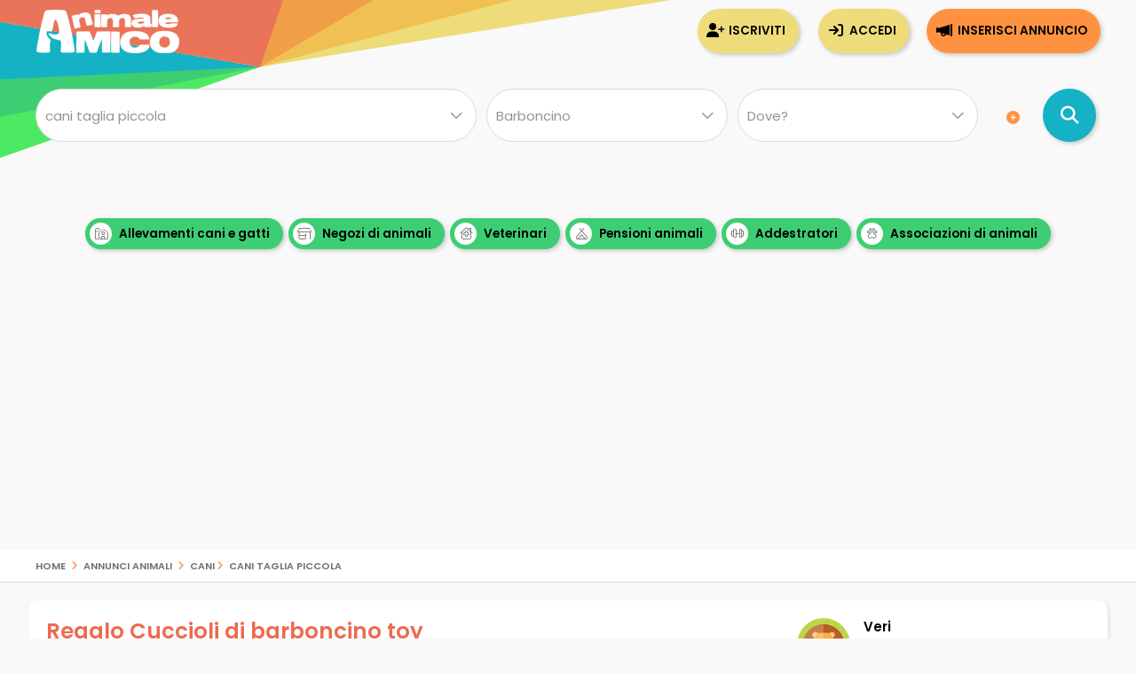

--- FILE ---
content_type: text/html; Charset=UTF-8
request_url: https://www.animaleamico.com/annuncio/offro-in-regalo-da-privato/2737548/cuccioli-di-barboncino-toy/
body_size: 91022
content:
<!DOCTYPE html><html lang="it"><head><meta charset="utf-8"><title>Regalo Barboncino da Privato a Torino Cuccioli di barboncino toy 27/03/2024</title><meta name="description" content="Regalo Barboncino annunci animali Barboncino da Privato, cani in Regalo a Torino, Veri il 27/03/2024. Subito cuccioli cani"><meta property="og:site_name" content="Annunci Animali Cuccioli Cani Gatti da allevamenti e privati"><meta property="og:title" content="Regalo Barboncino da Privato a Torino Cuccioli di barboncino toy 27/03/2024"><meta property="og:type" content="website"><meta property="og:url" content="https://www.animaleamico.com/annuncio.asp?aid=2737548"><meta property="og:image" content="https://www.animaleamico.com/public/image/photo_an/671111/2737548/FT_145818889.jpg"><meta property="og:description" content="Due cuccioli barboncino ( da adulta sar&agrave; MINI TOY , sotto 24 cm al garrese). Pelo geneticamente folto , niente macchie o altre imperfezioni. Nata da genitori entrambi Toy in taglia giusta,  entrambi testati e sani dalle malattie geneticamente trasmissibili. Solo per amanti e conoscitori della taglia piccola ! "><meta name="DC.title" content="Regalo Barboncino da Privato a Torino Cuccioli di barboncino toy 27/03/2024"><meta name="DC.description" content="Due cuccioli barboncino ( da adulta sar&agrave; MINI TOY , sotto 24 cm al garrese). Pelo geneticamente folto , niente macchie o altre imperfezioni. Nata da genitori entrambi Toy in taglia giusta,  entrambi testati e sani dalle malattie geneticamente trasmissibili. Solo per amanti e conoscitori della taglia piccola ! "><meta name="twitter:card" content="summary"><meta name="twitter:site" content="@AnimaleAmico"><meta name="twitter:title" content="Regalo Barboncino da Privato a Torino Cuccioli di barboncino toy 27/03/2024"><meta name="twitter:description" content="Due cuccioli barboncino ( da adulta sar&agrave; MINI TOY , sotto 24 cm al garrese). Pelo geneticamente folto , niente macchie o altre imperfezioni. Nata da genitori entrambi Toy in taglia giusta,  entrambi testati e sani dalle malattie geneticamente trasmissibili. Solo per amanti e conoscitori della taglia piccola ! "><meta name="twitter:image" content="https://www.animaleamico.com/public/image/photo_an/671111/2737548/FT_145818889.jpg"><meta property="fb:app_id" content="220671551775741"><meta property="fb:admins" content="100006424603211"><meta name="viewport" content="width=device-width, user-scalable=yes, initial-scale=1.0, minimum-scale=1.0, maximum-scale=5.0"><meta name="mobile-web-app-capable" content="yes"><meta name="apple-touch-fullscreen" content="yes"><meta name="apple-mobile-web-app-title" content="AnimaleAmico"><meta name="apple-mobile-web-app-capable" content="yes"><meta name="apple-mobile-web-app-status-bar-style" content="default"><link rel="apple-touch-icon" href="/template/apple/apple-touch-icon.png"><link rel="apple-touch-icon" sizes="76x76" href="/template/apple/apple-touch-icon-76x76.png"><link rel="apple-touch-icon" sizes="120x120" href="/template/apple/apple-touch-icon-120x120.png"><link rel="apple-touch-icon" sizes="152x152" href="/template/apple/apple-touch-icon-152x152.png"><link rel="preload" href="/template/css/style.css?v=2025.09.04" as="style" onload="this.onload=null;this.rel='stylesheet'"><noscript><link rel="stylesheet" href="/template/css/style.css?v=2025.09.04"></noscript><meta name="theme-color" content="#ff942b"><link rel="icon" type="image/png" href="/template/ico/favicon.png"><link type="application/rss+xml" rel="alternate" title="Annunci Animali AnimaleAmico.com" href="https://www.animaleamico.com/feedrss.xml"><link rel="preload" href="https://fonts.googleapis.com/css2?family=Poppins:wght@200;400;600&display=swap" as="style" onload="this.onload=null;this.rel='stylesheet'"><noscript><link rel="stylesheet" href="https://fonts.googleapis.com/css2?family=Poppins:wght@200;400;600&display=swap"></noscript><link rel="preload" href="/include/fontawesome/webfonts/fa-solid-900.woff2" as="font" type="font/woff2" crossorigin="anonymous"><link rel="preload" href="/include/fontawesome/webfonts/fa-regular-400.woff2" as="font" type="font/woff2" crossorigin="anonymous"><link rel="preload" href="/include/fontawesome/webfonts/fa-light-300.woff2" as="font" type="font/woff2" crossorigin="anonymous"><link rel="preload" href="/include/fontawesome/webfonts/fa-brands-400.woff2" as="font" type="font/woff2" crossorigin="anonymous"><link rel="preconnect" href="https://code.jquery.com"><link rel="dns-prefetch" href="https://code.jquery.com"><script src="https://code.jquery.com/jquery-3.7.1.min.js" integrity="sha256-/JqT3SQfawRcv/BIHPThkBvs0OEvtFFmqPF/lYI/Cxo=" crossorigin="anonymous"></script><script type="application/ld+json">{"@context": "https://schema.org", "@type": "WebSite", "name": "AnimaleAmico", "url": "https://www.animaleamico.com","sameAs": ["https://www.facebook.com/official.animaleamico/","https://x.com/animaleamico","https://play.google.com/store/apps/details?id=com.animaleamico.www.twa"],"potentialAction": {"@type": "SearchAction","target": "https://www.animaleamico.com/annunci-animali/?k={k}","query-input": "required name=k"}}</script><link rel="manifest" href="/manifest.json"><script>"serviceWorker"in navigator&&(navigator.serviceWorker.register("/sw-workbox.js").then(e=>{}).catch(e=>{}),window.addEventListener("appinstalled",()=>{document.querySelector(".bannerApp")?.style.setProperty("display","none")})),document.addEventListener("DOMContentLoaded",()=>{if(navigator.canShare){let e=document.getElementById("condividiurl");e&&e.addEventListener("click",async()=>{try{await navigator.share({title:document.title,url:document.querySelector("link[rel=canonical]")?.href||location.href,text:"AnimaleAmico"})}catch(e){console.warn("Condivisione fallita:",e)}})}else{let t=document.getElementById("condividiurl");t&&t.style.setProperty("display","none")}});</script><cross-domain-policy><allow-access-from domain="googleads.g.doubleclick.net"><allow-access-from domain="accounts.google.com"><allow-access-from domain="pagead2.googlesyndication.com"><allow-access-from domain="cm.g.doubleclick.net"><allow-access-from domain="google.com"><allow-access-from domain="fundingchoicesmessages.google.com"><allow-access-from domain="mts0.google.com"></cross-domain-policy><script data-ad-client="ca-pub-4873653875070868" async src="https://pagead2.googlesyndication.com/pagead/js/adsbygoogle.js"></script><script async src="https://fundingchoicesmessages.google.com/i/pub-4873653875070868?ers=1" nonce="H0B_GM2bSudMsAdmenX28A"></script><script nonce="H0B_GM2bSudMsAdmenX28A">(function() {function signalGooglefcPresent() {if (!window.frames['googlefcPresent']) {if (document.body) {const iframe = document.createElement('iframe'); iframe.style = 'width: 0; height: 0; border: none; z-index: -1000; left: -1000px; top: -1000px;'; iframe.style.display = 'none'; iframe.name = 'googlefcPresent'; document.body.appendChild(iframe);} else {setTimeout(signalGooglefcPresent, 0);}}}signalGooglefcPresent();})();</script><style>.fc-consent-root .fc-primary-button .fc-button-background{background-color:#ff942b !important}.fc-consent-root .fc-stacks .fc-stack-icon{background-color:#ff942b4f !important;color: #999 !important;}</style><link rel="canonical" href="https://www.animaleamico.com/annuncio/regalo-da-privato/2737548/cuccioli-di-barboncino-toy/"><link rel="stylesheet" href="/include/js/fotorama/fotorama.css"><script>function check_webp_feature(a){var e=new Image;e.onload=function(){e.width>0&&e.height,$(function(){$(".RamaWebP").fotorama(),$(".RamaWebP").fadeIn()})},e.onerror=function(){WebPMyGod()},e.src="data:image/webp;base64,"+({lossy:"UklGRiIAAABXRUJQVlA4IBYAAAAwAQCdASoBAAEADsD+JaQAA3AAAAAA"})[a]}function WebPMyGod(){$(".fotoramaWebP").each(function(a){var e=$(this).attr("data-escape");$(this).attr("src",e)}),$(document).ready(function(){$(".RamaWebP").fotorama(),$(".RamaWebP").fadeIn()})}$(function(){check_webp_feature("lossy","")});</script><script defer src="/include/js/fotorama/fotorama.js"></script></script></head><body><div class="StylePagina"><div class="Intestazione"><div class="Intestazione0"><div class="pulsantericerca"><em class="far fa-home fa-2x" onclick="window.location.href='/'" id="plshome" style="display:none"></em><em class="far fa-search fa-2x" onclick="BoxRicerca()" id="plsfind" style="display:none"></em></div><div id="Avatar" onclick="window.location.href='/'"></div><div id="collapse-menu-accedi" onclick="MenuAccedi()" style="display:none"><em class="far fa-bars fa-2x"></em></div></div><div id="cont-menu-accedi"><div id="accedi-menu"><div class="head-accesso"></div><p class="introaccesso">Ciao! Sei nuovo su AnimaleAmico?<br>Pubblica gratis il tuo annuncio.<br><br></p><button class="tasti bntinserisci" onclick="window.location.href='/accesso/inserisci-annuncio/'">Inserisci annuncio</button><button class="tasti bntaccesso bntalternativo" onclick="window.location.href='/accesso/'">Accedi</button><button class="tasti bntiscriviti bntalternativo" onclick="window.location.href='/accesso/registrazione/'">Iscriviti</button></div></div></div><div id="contenitorericerca"><form method="post"><div id="ricerca"><div id="ricerca1"><div id="ricercalibera"><select name="c" id="c" onchange="ricerca_razza();" aria-label="Cosa cerchi?"><option value="0">Cosa cerchi?</option><optgroup label="cani"><option value="cani_tutti">cani (tutti)</option><option value="cani_cani-taglia-piccola" selected>cani taglia piccola</option><option value="cani_cani-taglia-media">cani taglia media</option><option value="cani_cani-taglia-grande">cani taglia grande</option></optgroup><optgroup label="gatti"><option value="gatti_tutti">gatti (tutti)</option><option value="gatti_gatti-pelo-corto">gatti pelo corto</option><option value="gatti_gatti-pelo-lungo">gatti pelo lungo</option></optgroup><optgroup label="roditori e lagomorfi"><option value="roditori-e-lagomorfi_tutti">roditori e lagomorfi (tutti)</option><option value="roditori-e-lagomorfi_conigli">conigli</option><option value="roditori-e-lagomorfi_cavie">cavie</option><option value="roditori-e-lagomorfi_criceti-e-topi">criceti e topi</option><option value="roditori-e-lagomorfi_furetti">furetti</option><option value="roditori-e-lagomorfi_altri-roditori">altri roditori</option></optgroup><optgroup label="animali da cortile"><option value="animali-da-cortile_tutti">animali da cortile (tutti)</option><option value="animali-da-cortile_cavalli">cavalli</option><option value="animali-da-cortile_asini">asini</option><option value="animali-da-cortile_bovini-e-suini">bovini e suini</option><option value="animali-da-cortile_ovini-e-caprini">ovini e caprini</option><option value="animali-da-cortile_avicoli">avicoli</option><option value="animali-da-cortile_altri-animali">altri animali</option></optgroup><optgroup label="uccelli"><option value="uccelli_tutti">uccelli (tutti)</option><option value="uccelli_pappagalli">pappagalli</option><option value="uccelli_altri-uccelli">altri uccelli</option></optgroup><optgroup label="pesci"><option value="pesci_tutti">pesci (tutti)</option><option value="pesci_pesci-acqua-dolce">pesci acqua dolce</option><option value="pesci_pesci-mare-mediterraneo">pesci mare mediterraneo</option><option value="pesci_pesci-mare-tropicale">pesci mare tropicale</option></optgroup><optgroup label="rettili"><option value="rettili_tutti">rettili (tutti)</option><option value="rettili_tartarughe">tartarughe</option><option value="rettili_iguana">iguana</option><option value="rettili_gechi-e-sauri">gechi e sauri</option><option value="rettili_serpenti">serpenti</option><option value="rettili_altri-rettili">altri rettili</option></optgroup><optgroup label="artropodi e aracnidi"><option value="artropodi-e-aracnidi_tutti">artropodi e aracnidi (tutti)</option><option value="artropodi-e-aracnidi_ragni">ragni</option><option value="artropodi-e-aracnidi_insetti">insetti</option><option value="artropodi-e-aracnidi_scorpioni">scorpioni</option><option value="artropodi-e-aracnidi_altri-artropodi">altri artropodi</option></optgroup></select></div><div id="razze"><select name="r" aria-label="Quale razza?"><option value="0">Qualsiasi razza...</option><option value="barboncino" selected>Barboncino</option><option value="basenji">Basenji</option><option value="bassotto">Bassotto</option><option value="beagle">Beagle</option><option value="bichon">Bichon</option><option value="bolognese">Bolognese</option><option value="boston-terrier">Boston Terrier</option><option value="bouledogue">Bouledogue</option><option value="carlino">Carlino</option><option value="cavalier-king">Cavalier King</option><option value="chihuahua">Chihuahua</option><option value="chin-giapponese">Chin Giapponese</option><option value="cocker-americano">Cocker Americano</option><option value="cocker-spaniel-inglese">Cocker Spaniel Inglese</option><option value="coton-de-tulear">Coton De Tulear</option><option value="fox-terrier">Fox Terrier</option><option value="havanese">Havanese</option><option value="jack-russel">Jack Russel</option><option value="lhasa-apso">Lhasa Apso</option><option value="maltese">Maltese</option><option value="papillon">Papillon</option><option value="pechinese">Pechinese</option><option value="piccolo-cane-leone">Piccolo Cane Leone</option><option value="piccolo-levriero-italiano">Piccolo Levriero Italiano</option><option value="pinscher">Pinscher</option><option value="ratter-prague">Ratter Prague</option><option value="shiba-inu">Shiba Inu</option><option value="shitzu">Shitzu</option><option value="spitz-tedesco-nano">Spitz Tedesco Nano</option><option value="splitz">Splitz</option><option value="volpino-italiano">Volpino Italiano</option><option value="volpino-pomerania">Volpino Pomerania</option><option value="welsh-corgi">Welsh Corgi</option><option value="west-highland-white-terrier">West Highland White Terrier</option><option value="yorkshire">Yorkshire</option><option value="zwergschnauzer">Zwergschnauzer</option></select></div><div><select name="p" id="p" onchange="ricerca_comune();" aria-label="Dove"><option value="0">Dove?</option><optgroup label="Abruzzo"><option value="abruzzo_regione">Abruzzo (regione)</option><option value="abruzzo_aquila">Aquila</option><option value="abruzzo_chieti">Chieti</option><option value="abruzzo_pescara">Pescara</option><option value="abruzzo_teramo">Teramo</option></optgroup><optgroup label="Basilicata"><option value="basilicata_regione">Basilicata (regione)</option><option value="basilicata_matera">Matera</option><option value="basilicata_potenza">Potenza</option></optgroup><optgroup label="Calabria"><option value="calabria_regione">Calabria (regione)</option><option value="calabria_catanzaro">Catanzaro</option><option value="calabria_cosenza">Cosenza</option><option value="calabria_crotone">Crotone</option><option value="calabria_reggio-calabria">Reggio Calabria</option><option value="calabria_vibo-valentia">Vibo Valentia</option></optgroup><optgroup label="Campania"><option value="campania_regione">Campania (regione)</option><option value="campania_avellino">Avellino</option><option value="campania_benevento">Benevento</option><option value="campania_caserta">Caserta</option><option value="campania_napoli">Napoli</option><option value="campania_salerno">Salerno</option></optgroup><optgroup label="Emilia Romagna"><option value="emilia-romagna_regione">Emilia Romagna (regione)</option><option value="emilia-romagna_bologna">Bologna</option><option value="emilia-romagna_ferrara">Ferrara</option><option value="emilia-romagna_forli-cesena">Forli Cesena</option><option value="emilia-romagna_modena">Modena</option><option value="emilia-romagna_parma">Parma</option><option value="emilia-romagna_piacenza">Piacenza</option><option value="emilia-romagna_ravenna">Ravenna</option><option value="emilia-romagna_reggio-emilia">Reggio Emilia</option><option value="emilia-romagna_rimini">Rimini</option></optgroup><optgroup label="Friuli Venezia Giulia"><option value="friuli-venezia-giulia_regione">Friuli Venezia Giulia (regione)</option><option value="friuli-venezia-giulia_gorizia">Gorizia</option><option value="friuli-venezia-giulia_pordenone">Pordenone</option><option value="friuli-venezia-giulia_trieste">Trieste</option><option value="friuli-venezia-giulia_udine">Udine</option></optgroup><optgroup label="Lazio"><option value="lazio_regione">Lazio (regione)</option><option value="lazio_frosinone">Frosinone</option><option value="lazio_latina">Latina</option><option value="lazio_rieti">Rieti</option><option value="lazio_roma">Roma</option><option value="lazio_viterbo">Viterbo</option></optgroup><optgroup label="Liguria"><option value="liguria_regione">Liguria (regione)</option><option value="liguria_genova">Genova</option><option value="liguria_imperia">Imperia</option><option value="liguria_la-spezia">La Spezia</option><option value="liguria_savona">Savona</option></optgroup><optgroup label="Lombardia"><option value="lombardia_regione">Lombardia (regione)</option><option value="lombardia_bergamo">Bergamo</option><option value="lombardia_brescia">Brescia</option><option value="lombardia_como">Como</option><option value="lombardia_cremona">Cremona</option><option value="lombardia_lecco">Lecco</option><option value="lombardia_lodi">Lodi</option><option value="lombardia_mantova">Mantova</option><option value="lombardia_milano">Milano</option><option value="lombardia_monza-e-brianza">Monza e Brianza</option><option value="lombardia_pavia">Pavia</option><option value="lombardia_sondrio">Sondrio</option><option value="lombardia_varese">Varese</option></optgroup><optgroup label="Marche"><option value="marche_regione">Marche (regione)</option><option value="marche_ancona">Ancona</option><option value="marche_ascoli-piceno">Ascoli Piceno</option><option value="marche_fermo">Fermo</option><option value="marche_macerata">Macerata</option><option value="marche_pesaro-e-urbino">Pesaro e Urbino</option></optgroup><optgroup label="Molise"><option value="molise_regione">Molise (regione)</option><option value="molise_campobasso">Campobasso</option><option value="molise_isernia">Isernia</option></optgroup><optgroup label="Piemonte"><option value="piemonte_regione">Piemonte (regione)</option><option value="piemonte_alessandria">Alessandria</option><option value="piemonte_asti">Asti</option><option value="piemonte_biella">Biella</option><option value="piemonte_cuneo">Cuneo</option><option value="piemonte_novara">Novara</option><option value="piemonte_torino">Torino</option><option value="piemonte_verbano-cusio-ossola">Verbano-Cusio-Ossola</option><option value="piemonte_vercelli">Vercelli</option></optgroup><optgroup label="Puglia"><option value="puglia_regione">Puglia (regione)</option><option value="puglia_bari">Bari</option><option value="puglia_barletta-andria-trani">Barletta-Andria-Trani</option><option value="puglia_brindisi">Brindisi</option><option value="puglia_foggia">Foggia</option><option value="puglia_lecce">Lecce</option><option value="puglia_taranto">Taranto</option></optgroup><optgroup label="Sardegna"><option value="sardegna_regione">Sardegna (regione)</option><option value="sardegna_cagliari">Cagliari</option><option value="sardegna_carbonia-iglesias">Carbonia-Iglesias</option><option value="sardegna_medio-campidano">Medio Campidano</option><option value="sardegna_nuoro">Nuoro</option><option value="sardegna_ogliastra">Ogliastra</option><option value="sardegna_olbia-tempio">Olbia-Tempio</option><option value="sardegna_oristano">Oristano</option><option value="sardegna_sassari">Sassari</option></optgroup><optgroup label="Sicilia"><option value="sicilia_regione">Sicilia (regione)</option><option value="sicilia_agrigento">Agrigento</option><option value="sicilia_caltanissetta">Caltanissetta</option><option value="sicilia_catania">Catania</option><option value="sicilia_enna">Enna</option><option value="sicilia_messina">Messina</option><option value="sicilia_palermo">Palermo</option><option value="sicilia_ragusa">Ragusa</option><option value="sicilia_siracusa">Siracusa</option><option value="sicilia_trapani">Trapani</option></optgroup><optgroup label="Toscana"><option value="toscana_regione">Toscana (regione)</option><option value="toscana_arezzo">Arezzo</option><option value="toscana_firenze">Firenze</option><option value="toscana_grosseto">Grosseto</option><option value="toscana_livorno">Livorno</option><option value="toscana_lucca">Lucca</option><option value="toscana_massa-carrara">Massa Carrara</option><option value="toscana_pisa">Pisa</option><option value="toscana_pistoia">Pistoia</option><option value="toscana_prato">Prato</option><option value="toscana_siena">Siena</option></optgroup><optgroup label="Trentino Alto Adige"><option value="trentino-alto-adige_regione">Trentino Alto Adige (regione)</option><option value="trentino-alto-adige_bolzano">Bolzano</option><option value="trentino-alto-adige_trento">Trento</option></optgroup><optgroup label="Umbria"><option value="umbria_regione">Umbria (regione)</option><option value="umbria_perugia">Perugia</option><option value="umbria_terni">Terni</option></optgroup><optgroup label="Valle d'Aosta"><option value="valle-daosta_regione">Valle d'Aosta (regione)</option><option value="valle-daosta_aosta">Aosta</option></optgroup><optgroup label="Veneto"><option value="veneto_regione">Veneto (regione)</option><option value="veneto_belluno">Belluno</option><option value="veneto_padova">Padova</option><option value="veneto_rovigo">Rovigo</option><option value="veneto_treviso">Treviso</option><option value="veneto_venezia">Venezia</option><option value="veneto_verona">Verona</option><option value="veneto_vicenza">Vicenza</option></optgroup></select></div><em class="fa fa-plus-circle meglio" onclick="$('#opz-ric').slideToggle();" title="Filtro di ricerca dettagliato"></em><div id="opz-ric" style="display:none"><div><select name="t" id="t" aria-label="Tipo di offerta"><option value="0">Tipo di offerta?</option><option value="offro-in-regalo">Regalo o adozione</option><option value="vendita">Vendita</option><option value="accoppiamento">Accoppiamento</option><option value="cerco">Cerco in regalo o in vendita</option><option value="smarrito">Smarrito</option><option value="ritrovato">Ritrovato</option></select></div><div><select name="d" id="d" aria-label="Offerente"><option value="0">Offerente?</option><option value="privato">Privato</option><option value="negozio-animali">Negozio animali</option><option value="associazione-animali">Associazione animali</option><option value="allevamento">Allevamento</option><option value="addestratore">Addestratore</option><option value="veterinario">Veterinario</option><option value="pensione-animali">Pensione animali</option><option value="volontario">Volontario</option></select></div></div></div><div id="ricerca2"><button class="bntcerca" type="submit" name="cerca" value="cerca" aria-label="Cerca annunci di animali"></button></div></div></form><div class="linktesta scattosx"><div><a class="tagcloud" href="/inserzionisti/allevamento/" title="Allevamenti di cani e gatti"><em class="far fa-farm"></em> Allevamenti cani e gatti</a><a class="tagcloud" href="/inserzionisti/negozio-animali/" title="Negozi di animali dove trovare il tuo cucciolo"><em class="far fa-store-alt"></em> Negozi di animali</a><a class="tagcloud" href="/inserzionisti/veterinario/" title="Tutti i Veterinari, trova un veterinario vicino a te"><em class="far fa-clinic-medical"></em> Veterinari</a> <a class="tagcloud" href="/inserzionisti/pensione-animali/" title="Non sai dove lasciare il tuo cucciolo? Trova pensioni e asili per animali"><em class="far fa-campground"></em> Pensioni animali</a> <a class="tagcloud" href="/inserzionisti/addestratore/" title="Trova un addestratore per il tuo cucciolo di cane"><em class="far fa-dumbbell"></em> Addestratori</a><a class="tagcloud" href="/inserzionisti/associazione-animali/" title="Adotta un cucciolo da una Associazione di animali"><em class="far fa-paw-alt"></em> Associazioni di animali</a></div></div></div>
<div id="headsponsor"><div class="AdSenseUnity" style="min-height: 280px;"><ins class="adsbygoogle" style="display:block" data-ad-client="ca-pub-4873653875070868" data-ad-slot="7865578369" data-ad-format="auto" data-full-width-responsive="true"></ins></div><script>(adsbygoogle = window.adsbygoogle || []).push({});</script></div><div class="contsei"><div class="sei"><a href="/" title="Home | Annunci Animali Cuccioli Cani Gatti da allevamenti e privati">Home</a> <em class="fa fa-angle-right"></em> <a href="/annunci-animali/" title="Annunci Animali">Annunci Animali</a>
<em class="fa fa-angle-right"></em> <a href="/annunci-animali/cani_tutti" title="cani">cani</a><em class="fa fa-angle-right"></em> <a href="/annunci-animali/cani_cani-taglia-piccola" title="cani taglia piccola">cani taglia piccola</a></div></div><div class="ContenutoPagina ContenutoAnnuncio"><div class="SchInt"><div class="SchIntTitolo"><h1><a href="/annuncio/regalo-da-privato/2737548/cuccioli-di-barboncino-toy/" title="Regalo Barboncino da Privato a Torino Cuccioli di barboncino toy 27/03/2024">Regalo Cuccioli di barboncino toy</a></h1></div><div class="SchData"><div class="fotina" onclick="scrollToElement(FormRichiesta);"><img data-original="/public/image/photo_us/671111/7.png" src="/public/image/photo_us/671111/7.png" width="60" alt="Veri"></div><div class="testino"><strong onclick="scrollToElement(FormRichiesta);">Veri</strong><br>Privato</div></div></div><div class="SchSideSx"><div class="CLSFotorama"><meta content="/public/image/photo_an/671111/2737548/FT_145818889.jpg"><meta content="/public/image/photo_an/671111/2737548/FT_108731028.jpg"><div class="RamaWebP" data-width="100%" data-ratio="400/300" data-nav="thumbs" data-keyboard="true" data-swipe="true" data-loop="true" data-autoplay="false"><img class="fotoramaWebP" src="/public/image/photo_an/671111/2737548/FT_145818889.webp" alt="Cuccioli di barboncino toy" width="600" height="400" loading="lazy" data-escape="/public/image/photo_an/671111/2737548/FT_145818889.jpg" data-alt="Cuccioli di barboncino toy | Foto 1"><img class="fotoramaWebP" src="/public/image/photo_an/671111/2737548/FT_108731028.webp" alt="Cuccioli di barboncino toy | Foto 0" width="600" height="400" loading="lazy" data-escape="/public/image/photo_an/671111/2737548/FT_108731028.jpg" data-alt="Cuccioli di barboncino toy | Foto 0"></div></div><div class="SchShare"><div id="condividiurl" class="condividiurl"><em class="fas fa-share-all"></em> Invia link</div><div class="fb-like" data-href="https://www.animaleamico.com/annuncio/regalo-da-privato/2737548/cuccioli-di-barboncino-toy/" data-width="" data-layout="button_count" data-action="like" data-size="large" data-share="true"></div></div><div class="SchAnnuncio"><h2>Cuccioli di barboncino toy</h2><p class="articleBody">due <strong>cuccioli</strong> <strong>barboncino</strong> ( da adulta sar&agrave; mini toy , sotto 24 cm al garrese). pelo geneticamente folto , niente macchie o altre imperfezioni. nata da genitori entrambi toy in taglia giusta,  entrambi testati e sani dalle malattie geneticamente trasmissibili. solo per amanti e conoscitori della taglia piccola ! </p><div class="idannuncio"><i class="fa fa-info-circle"></i> ID: 2737548</div></div><div class="AsenseDescAn AdSenseUnity" style="float:left !important;margin:0px !important;margin-top:10px"><ins class="adsbygoogle" style="display:block" data-ad-client="ca-pub-4873653875070868" data-ad-slot="4202341806" data-ad-format="auto"></ins></div><script>(adsbygoogle = window.adsbygoogle || []).push({});</script><div class="SchElencoCont"><div style="background-image:url('/public/image/photo_us/copertina.webp'), url('/public/image/photo_us/copertina.png');" class="dashcop"><div style="background-image:url('/public/image/photo_us/671111/7.png');" class="dashuser" onclick="window.location.href='/userpage/veri-anpngdqdp3/'"></div></div><div class="SchElencoBlock"><span>Veri</span></div><div class="SchElencoBlock"><div class="SchElencoSx">Pagina personale</div><div class="SchElencoDx"><a style="text-decoration: none !important" href="/userpage/veri-anpngdqdp3/" title="Pagina personale | Veri "><p class="guardapag">Guarda la mia pagina</p></a></div></div><div class="SchElencoBlock"><div class="SchElencoSx">Inserzionista</div><div class="SchElencoDx">Privato</div></div><div class="SchElencoBlock"><div class="SchElencoSx">Data annuncio</div><div class="SchElencoDx">27/03/2024</div></div><div class="SchElencoBlock"><div class="SchElencoSx">Tipologia</div><div class="SchElencoDx">Regalo</div></div><div class="SchElencoBlock"><div class="SchElencoSx">Zona</div><div class="SchElencoDx">Torino (TO)</div></div><div class="SchElencoBlock"><div class="SchElencoSx">Razza*</div><div class="SchElencoDx">Barboncino</div></div></div><div class="evitaTruffe"><em class="fal fa-lightbulb"></em> Acquista in sicurezza, scopri <a href="/page/sicurezza/consigli-per-la-sicurezza/" title="Acquista in sicurezza, come evitare truffe" rel="nofollow">come evitare le truffe</a>.<p style="font-size: 0.9em;line-height: 15px;">Disclaimer: entrando in contatto con un utente manlevi la scrivente da ogni responsabilit&agrave; in merito alle informazioni, accordi o trattative, anche economiche, che saranno di vostra unica responsabilit&agrave;.</p></div><div class="SchPulsantiera"><div class="divbntrisposta"><button class="busta" onclick="scrollToElement(FormRichiesta);" class="bntrispondi">RISPONDI</button></div></div>
<script>function ValidaCampiForm(e){var i=e.nome.value,a=e.email.value,o=e.mess.value,r=e.privacy.checked,s=e.creadash.checked;return""==i?(inlineMsg("nome","inserisci il tuo nome",2),!1):""==a?(inlineMsg("email","inserisci indirizzo e-mail",2),!1):a.match(/^[\w-\.]+@([\w-]+\.)+[\w-]{2,10}$/)?(""==o&&$("#mess").val("Ciao sono interessato al tuo annuncio!"),""==grecaptcha.getResponse(gcaptcha))?(inlineMsg("securityCode","esegui il controllo",2),!1):!1==r?(inlineMsg("privacy","devi accettare termini d'uso e privacy",2),!1):!1!=s||(inlineMsg("creadash","necessario",2),!1):(inlineMsg("email","formato e-mail errato",2),!1)}</script>

<script>function invia_richiesta(){ValidaCampiForm(richiesta);var i=$("#aid").val(),a=$("#uid").val(),e=$("#nome").val(),t=$("#email").val(),s=$("#cel").val(),c=$("#mess").val(),o=$("#g-recaptcha-response").val();!0==ValidaCampiForm(richiesta)&&(attesaInvio(),$.ajax({type:"POST",url:"/include/richieste/update_richiesta.asp",data:"aid="+encodeURIComponent(i)+"&uid="+encodeURIComponent(a)+"&nome="+encodeURIComponent(e)+"&email="+encodeURIComponent(t)+"&cel="+encodeURIComponent(s)+"&mess="+encodeURIComponent(c)+"&response="+encodeURIComponent(o),dataType:"html",success:function(i){$("#div_check_richiesta").show(),$("#div_check_richiesta").html(i),$("#attesaInvio").remove()}}))}function chiudi_richiesta(){$("#FormRichiesta").hide(),$("#div_check_richiesta").hide()}function update_richiesta(i){$.ajax({type:"POST",url:"/include/richieste/stato_richiesta.asp",data:"c="+encodeURIComponent(i),dataType:"html",success:function(i){}})}function attesaInvio(){$("#FRichiesta").append('<div id="attesaInvio" style="position:absolute;background-color: #ffffccd9;width: 100%;height: 100%;top: 0;left: 0;z-index:2"><div style="width: 200px;text-align: center;height: 100px;left: 50%;margin-left: -100px;position: absolute;top: 50%;margin-top: -50px;"><i class="fa fa-cog fa-spin fa-3x" style="color: #4a90e2;"></i><br><h3>invio in corso...</h3></div></div>'),scrollToElement("#attesaInvio")}</script><div id="FormRichiesta" style="display:none"><h2>Rispondi all'inserzionista</h2><em class="fa fa-times close" onclick="chiudi_richiesta()"></em>Attenzione questo annuncio &egrave; stato segnalato!<br><strong>Per la tua sicurezza</strong> il form di contatto &egrave; stato disattivato, ti sconsigliamo di metterti in contatto con questo inserzionista.
</div><div id="div_check_richiesta" class="EsitoRichiesta"></div></div><div class="SchSideDx"><div id="SchSideDx"><div class="SchSponsorDx AdSenseUnity"><ins class="adsbygoogle" style="display:block" data-ad-client="ca-pub-4873653875070868" data-ad-slot="7182654325" data-ad-format="auto"></ins></div><script>(adsbygoogle = window.adsbygoogle || []).push({});</script><div class="anschedarazza"><h3>Caratteristiche e prezzo Barboncino</h3><div class="descrazza"><strong>Barboncino</strong><div style="background-image:url('/public/razze/202/thumb_FT_cucciolo-razza-barboncino.jpg');background-size: contain;background-repeat:no-repeat;cursor:pointer" class="razzafoto" onclick="location.href='/razze/cani/cani-taglia-piccola/barboncino/'" title="Caratteristiche e prezzo Barboncino"></div><div>Il prezzo medio di vendita di un cucciolo di Barboncino riferito a 328 annunci attualmente presenti online &egrave; di <strong>1.045,00&euro;*</strong>.Il prezzo minimo di vendita &egrave; di <strong>100,00&euro;*</strong>, il prezzo maggiore &egrave; di <strong>3.000,00&euro;*</strong>, consulta tutti gli annunci per determinare il tipo di offerta tra Allevamenti o Privati.<br><em>*Riferito agli annunci presenti ora online</em>.<ul><li><a href="/annunci-animali/cani_cani-taglia-piccola/barboncino/" title="Annunci di razza Barboncino da Allevamenti e privati">Guarda 328 annunci di Barboncino</a></li><li><a href="/razze/cani/cani-taglia-piccola/barboncino/" title="Caratteristiche e prezzo Barboncino">Caratteristiche Barboncino</a></li></ul></div></div></div><div class="sideEvidenza" style="margin-top: 15px;"><h3>Annunci correlati</h3></div><div><div class="boxminiside"><div class="boximg lozad-background" onclick="window.location.href='/annuncio/accoppiamento-da-privato/2895474/barboncino-toy-marrone-per-accoppiamento/'" title="Accoppiamento Barboncino Toy Marrone per accoppiamento  da privato" data-background-image-webp="/public/image/photo_an/685889/2895474/mid_FT_87626403.webp,/public/image/photo_an/685889/2895474/mid_FT_87626403.jpg"></div><div class="boxcontenuto"><div class="boxtitolo"><a href="/annuncio/accoppiamento-da-privato/2895474/barboncino-toy-marrone-per-accoppiamento/" title="Accoppiamento Barboncino Toy Marrone per accoppiamento  da privato">Barboncino Toy Marrone per accoppiamento </a>Disponibile per accoppiamento barboncino Toy Marrone Cioccolato con Ottimo Pedigree Enci, ...</div><div class="boxprezzo"></div>
<div class="boxcount">1 <em class="fal fa-camera-retro"></em></div></div></div><div class="boxminiside"><div class="boximg lozad-background" onclick="window.location.href='/annuncio/vendita-cucciolo-da-privato/2840595/barboncino-toy/'" title="Vendita Barboncino toy da privato" data-background-image-webp="/public/image/photo_an/709511/2840595/mid_FT_17277653.webp,/public/image/photo_an/709511/2840595/mid_FT_17277653.jpeg"></div><div class="boxcontenuto"><div class="boxtitolo"><a href="/annuncio/vendita-cucciolo-da-privato/2840595/barboncino-toy/" title="Vendita Barboncino toy da privato">Barboncino toy</a>Barboncino Toy 1 maschio e 2 femmine zona provincia di Napoli </div><div class="boxprezzo"></div>
<div class="boxcount">8 <em class="fal fa-camera-retro"></em></div></div></div><div class="boxminiside"><div class="boximg lozad-background" onclick="window.location.href='/annuncio/vendita-cucciolo-da-privato/2913511/barboncini/'" title="Vendita Barboncini da privato" data-background-image-webp="/public/image/photo_an/731426/2913511/mid_FT_76314324.webp,/public/image/photo_an/731426/2913511/mid_FT_76314324.jpg"></div><div class="boxcontenuto"><div class="boxtitolo"><a href="/annuncio/vendita-cucciolo-da-privato/2913511/barboncini/" title="Vendita Barboncini da privato">Barboncini</a>Vendo barboncini maschi.
Disponibili dal 15 novembre.
Verranno consegnati con libretto ...</div><div class="boxprezzo"></div>
<div class="boxcount">1 <em class="fal fa-camera-retro"></em></div></div></div><div class="boxminiside"><div class="boximg lozad-background" onclick="window.location.href='/annuncio/vendita-cucciolo-da-privato/2880322/barboncino-toy-fulvo/'" title="Vendita Barboncino Toy fulvo da privato" data-background-image-webp="/public/image/photo_an/723794/2880322/mid_FT_68041311.webp,/public/image/photo_an/723794/2880322/mid_FT_68041311.jpg"></div><div class="boxcontenuto"><div class="boxtitolo"><a href="/annuncio/vendita-cucciolo-da-privato/2880322/barboncino-toy-fulvo/" title="Vendita Barboncino Toy fulvo da privato">Barboncino Toy fulvo</a>In vendita bellissimo maschietto di barboncino Toy fulvo, nato il 26/04 da cucciolata ...</div><div class="boxprezzo"></div>
<div class="boxcount">1 <em class="fal fa-camera-retro"></em></div></div></div><div class="boxminiside"><div class="boximg lozad-background" onclick="window.location.href='/annuncio/vendita-da-privato/2919906/barboncini-nani-rosso-scuro-registrati/'" title="Vendita Barboncini nani rosso scuro registrati da privato" data-background-image-webp="/public/image/photo_an/733403/2919906/mid_FT_69223170.webp,/public/image/photo_an/733403/2919906/mid_FT_69223170.png"></div><div class="boxcontenuto"><div class="boxtitolo"><a href="/annuncio/vendita-da-privato/2919906/barboncini-nani-rosso-scuro-registrati/" title="Vendita Barboncini nani rosso scuro registrati da privato">Barboncini nani rosso scuro registrati</a>Barboncini nani rosso scuro registrati
Orsacchiotti rosso volpe registrati, barboncini ...</div><div class="boxprezzo"></div>
<div class="boxcount">3 <em class="fal fa-camera-retro"></em></div></div></div><div class="boxminiside"><div class="boximg lozad-background" onclick="window.location.href='/annuncio/vendita-cucciolo-da-privato/2857412/sono-nati-alcuni-bellissimi-cuccioli-di-barboncino/'" title="Vendita Sono nati alcuni bellissimi cuccioli di barboncino. da privato" data-background-image-webp="/public/image/photo_an/706442/2857412/mid_FT_130567280.webp,/public/image/photo_an/706442/2857412/mid_FT_130567280.jpg"></div><div class="boxcontenuto"><div class="boxtitolo"><a href="/annuncio/vendita-cucciolo-da-privato/2857412/sono-nati-alcuni-bellissimi-cuccioli-di-barboncino/" title="Vendita Sono nati alcuni bellissimi cuccioli di barboncino. da privato">Sono nati alcuni bellissimi cuccioli di barboncino.</a>Sono nati alcuni bellissimi cuccioli di barboncino...
Siamo cos&igrave; orgogliosi di ...</div><div class="boxprezzo"></div>
<div class="boxcount">2 <em class="fal fa-camera-retro"></em></div></div></div></div><script type="application/ld+json">{ "@context":"https://schema.org",  "@type": "Product", "mpn": "2895474", "sku": "2895474", "url":"https://www.animaleamico.com/annuncio/accoppiamento-da-privato/2895474/barboncino-toy-marrone-per-accoppiamento/", "brand": { "@type": "Brand", "name": "AnimaleAmico Annunci Animali" }, "name": "Accoppiamento Barboncino Toy Marrone per accoppiamento  da privato da Privato", "category": "Animals & Pet Supplies > Live Animals",  "image": "https://www.animaleamico.com/public/image/photo_an/685889/2895474/FT_87626403.jpg",  "description": "Disponibile per accoppiamento barboncino Toy Marrone Cioccolato con Ottimo Pedigree Enci, 28 cm, test genetici clear, certificazione lussazione rotula 0/0.",  "offers": { "@type": "Offer", "priceCurrency": "EUR", "price": "0",  "availability": "https://schema.org/InStock", "url": "https://www.animaleamico.com/annuncio/accoppiamento-da-privato/2895474/barboncino-toy-marrone-per-accoppiamento/", "priceValidUntil": "2026-06-16" },  "review": { "@type": "Review", "author": { "@type": "Person", "name": "AnimaleAmico Annunci animali" }, "reviewRating": { "@type": "Rating", "ratingValue": "5", "bestRating": "5" }, "reviewBody": "Accoppiamento Barboncino Toy Marrone per accoppiamento  da privato da Privato"},  "aggregateRating": { "@type": "AggregateRating", "itemReviewed": { "@type": "Organization", "name": "AnimaleAmico Annunci animali", "image": "https://www.animaleamico.com/template/logo-social.jpg" }, "reviewCount": "50", "ratingValue": "5", "bestRating": "5", "ratingCount": "5" }} ,  "@type": "Product", "mpn": "2840595", "sku": "2840595", "url":"https://www.animaleamico.com/annuncio/vendita-cucciolo-da-privato/2840595/barboncino-toy/", "brand": { "@type": "Brand", "name": "AnimaleAmico Annunci Animali" }, "name": "Vendita Barboncino toy da privato da Privato", "category": "Animals & Pet Supplies > Live Animals",  "image": "https://www.animaleamico.com/public/image/photo_an/709511/2840595/FT_17277653.jpeg",  "description": "Barboncino Toy 1 maschio e 2 femmine zona provincia di Napoli ",  "offers": { "@type": "Offer", "priceCurrency": "EUR", "price": "650",  "availability": "https://schema.org/InStock", "url": "https://www.animaleamico.com/annuncio/vendita-cucciolo-da-privato/2840595/barboncino-toy/", "priceValidUntil": "2025-12-05" },  "review": { "@type": "Review", "author": { "@type": "Person", "name": "AnimaleAmico Annunci animali" }, "reviewRating": { "@type": "Rating", "ratingValue": "5", "bestRating": "5" }, "reviewBody": "Vendita Barboncino toy da privato da Privato"},  "aggregateRating": { "@type": "AggregateRating", "itemReviewed": { "@type": "Organization", "name": "AnimaleAmico Annunci animali", "image": "https://www.animaleamico.com/template/logo-social.jpg" }, "reviewCount": "50", "ratingValue": "5", "bestRating": "5", "ratingCount": "5" }} ,  "@type": "Product", "mpn": "2913511", "sku": "2913511", "url":"https://www.animaleamico.com/annuncio/vendita-cucciolo-da-privato/2913511/barboncini/", "brand": { "@type": "Brand", "name": "AnimaleAmico Annunci Animali" }, "name": "Vendita Barboncini da privato da Privato", "category": "Animals & Pet Supplies > Live Animals",  "image": "https://www.animaleamico.com/public/image/photo_an/731426/2913511/FT_76314324.jpg",  "description": "Vendo barboncini maschi. Disponibili dal 15 novembre. Verranno consegnati con libretto sanitario,con primo vaccino e sverminati    ",  "offers": { "@type": "Offer", "priceCurrency": "EUR", "price": "0",  "availability": "https://schema.org/InStock", "url": "https://www.animaleamico.com/annuncio/vendita-cucciolo-da-privato/2913511/barboncini/", "priceValidUntil": "2026-08-15" },  "review": { "@type": "Review", "author": { "@type": "Person", "name": "AnimaleAmico Annunci animali" }, "reviewRating": { "@type": "Rating", "ratingValue": "5", "bestRating": "5" }, "reviewBody": "Vendita Barboncini da privato da Privato"},  "aggregateRating": { "@type": "AggregateRating", "itemReviewed": { "@type": "Organization", "name": "AnimaleAmico Annunci animali", "image": "https://www.animaleamico.com/template/logo-social.jpg" }, "reviewCount": "50", "ratingValue": "5", "bestRating": "5", "ratingCount": "5" }} ,  "@type": "Product", "mpn": "2880322", "sku": "2880322", "url":"https://www.animaleamico.com/annuncio/vendita-cucciolo-da-privato/2880322/barboncino-toy-fulvo/", "brand": { "@type": "Brand", "name": "AnimaleAmico Annunci Animali" }, "name": "Vendita Barboncino Toy fulvo da privato da Privato", "category": "Animals & Pet Supplies > Live Animals",  "image": "https://www.animaleamico.com/public/image/photo_an/723794/2880322/FT_68041311.jpg",  "description": "In vendita bellissimo maschietto di barboncino Toy fulvo, nato il 26/04 da cucciolata casalinga. S&igrave; consegna da fine luglio sverminato vaccinato registrato all'anagrafe e con pedigree ENCI. Genitori esenti da patologie e con test genetici. DNA della mamma depositato. Solo seriamente interessati ",  "offers": { "@type": "Offer", "priceCurrency": "EUR", "price": "2500",  "availability": "https://schema.org/InStock", "url": "https://www.animaleamico.com/annuncio/vendita-cucciolo-da-privato/2880322/barboncino-toy-fulvo/", "priceValidUntil": "2026-05-10" },  "review": { "@type": "Review", "author": { "@type": "Person", "name": "AnimaleAmico Annunci animali" }, "reviewRating": { "@type": "Rating", "ratingValue": "5", "bestRating": "5" }, "reviewBody": "Vendita Barboncino Toy fulvo da privato da Privato"},  "aggregateRating": { "@type": "AggregateRating", "itemReviewed": { "@type": "Organization", "name": "AnimaleAmico Annunci animali", "image": "https://www.animaleamico.com/template/logo-social.jpg" }, "reviewCount": "50", "ratingValue": "5", "bestRating": "5", "ratingCount": "5" }} ,  "@type": "Product", "mpn": "2919906", "sku": "2919906", "url":"https://www.animaleamico.com/annuncio/vendita-da-privato/2919906/barboncini-nani-rosso-scuro-registrati/", "brand": { "@type": "Brand", "name": "AnimaleAmico Annunci Animali" }, "name": "Vendita Barboncini nani rosso scuro registrati da privato da Privato", "category": "Animals & Pet Supplies > Live Animals",  "image": "https://www.animaleamico.com/public/image/photo_an/733403/2919906/FT_69223170.png",  "description": "Barboncini nani rosso scuro registrati Orsacchiotti rosso volpe registrati, barboncini nani. Nati il ​​7/8/25. Prima vaccinazione effettuata e pronti per le loro case speciali. 3 maschi disponibili Mamma e pap&agrave; sono entrambi rossi fissi. Sono entrambi esenti da malattie ereditarie. Solo telefonate, per favore. Non posso rispondere ai messaggi a causa delle connessioni nella zona. Grazie mille. Pra-prcd Notizie Vonwillebrands 1 Dm Sverminati ogni due settimane dalla nascita. Trattato antipulci per precauzione prima della partenza. Partiranno con i loro sacchetti per cuccioli. Cibo Documenti Kc Documenti microchip Certificati vaccinali Copertina della mamma Si prega di chiamare se interessati. Grazie per aver letto il mio annuncio.",  "offers": { "@type": "Offer", "priceCurrency": "EUR", "price": "200",  "availability": "https://schema.org/InStock", "url": "https://www.animaleamico.com/annuncio/vendita-da-privato/2919906/barboncini-nani-rosso-scuro-registrati/", "priceValidUntil": "2026-09-09" },  "review": { "@type": "Review", "author": { "@type": "Person", "name": "AnimaleAmico Annunci animali" }, "reviewRating": { "@type": "Rating", "ratingValue": "5", "bestRating": "5" }, "reviewBody": "Vendita Barboncini nani rosso scuro registrati da privato da Privato"},  "aggregateRating": { "@type": "AggregateRating", "itemReviewed": { "@type": "Organization", "name": "AnimaleAmico Annunci animali", "image": "https://www.animaleamico.com/template/logo-social.jpg" }, "reviewCount": "50", "ratingValue": "5", "bestRating": "5", "ratingCount": "5" }} ,  "@type": "Product", "mpn": "2857412", "sku": "2857412", "url":"https://www.animaleamico.com/annuncio/vendita-cucciolo-da-privato/2857412/sono-nati-alcuni-bellissimi-cuccioli-di-barboncino/", "brand": { "@type": "Brand", "name": "AnimaleAmico Annunci Animali" }, "name": "Vendita Sono nati alcuni bellissimi cuccioli di barboncino. da privato da Privato", "category": "Animals & Pet Supplies > Live Animals",  "image": "https://www.animaleamico.com/public/image/photo_an/706442/2857412/FT_130567280.jpg",  "description": "Sono nati alcuni bellissimi cuccioli di barboncino... Siamo cos&igrave; orgogliosi di aver avuto di nuovo una cucciolata cos&igrave; meravigliosa. Sono maschio e femmina. stanno cercando una nuova casa. Un'educazione amorevole &egrave; molto importante per noi. Sei il benvenuto a contattarci tramite WhatsApp e ti invieremo tutte le informazioni e le foto. La famiglia Tina",  "offers": { "@type": "Offer", "priceCurrency": "EUR", "price": "0",  "availability": "https://schema.org/InStock", "url": "https://www.animaleamico.com/annuncio/vendita-cucciolo-da-privato/2857412/sono-nati-alcuni-bellissimi-cuccioli-di-barboncino/", "priceValidUntil": "2026-02-23" },  "review": { "@type": "Review", "author": { "@type": "Person", "name": "AnimaleAmico Annunci animali" }, "reviewRating": { "@type": "Rating", "ratingValue": "5", "bestRating": "5" }, "reviewBody": "Vendita Sono nati alcuni bellissimi cuccioli di barboncino. da privato da Privato"},  "aggregateRating": { "@type": "AggregateRating", "itemReviewed": { "@type": "Organization", "name": "AnimaleAmico Annunci animali", "image": "https://www.animaleamico.com/template/logo-social.jpg" }, "reviewCount": "50", "ratingValue": "5", "bestRating": "5", "ratingCount": "5" }}  } </script></div></div><div class="boxrazza"><p class="br1"><a href="/annunci-animali/cani_cani-taglia-piccola/barboncino/" title="Annunci cani Barboncino cuccioli Barboncino da privati e allevamenti Barboncino "><strong>Annunci di cani taglia piccola Barboncino</strong></a></p><p class="br2" onclick="window.location.href='/razze/cani/cani-taglia-piccola/barboncino/'"><a href="/razze/cani/cani-taglia-piccola/barboncino/" title="Scopri tutto su Barboncino, cani, cani taglia piccola su AnimaleAmico"><strong>Tutto sulla razza <br>Barboncino</strong></a></p><p class="br3" onclick="$('#AltreRazze').toggle();"><a href="javascript:$('#AltreRazze').show();" title="Cerca altri annunci di razze di cani"><strong>Cerca altri annunci<br>di cani taglia piccola</strong></a></p><div id="AltreRazze" style="display:none"><div><a href="/annunci-animali/cani_cani-taglia-piccola/" title="cani cani taglia piccola da privati e allevamenti"><strong>Cani Taglia Piccola</strong></a><br><br><p><a href="/annunci-animali/cani_cani-taglia-piccola/barboncino/" title="cani, annunci cani taglia piccola annunci Barboncino da privati e allevamenti">Barboncino</a></p><p><a href="/annunci-animali/cani_cani-taglia-piccola/basenji/" title="cani, annunci cani taglia piccola annunci Basenji da privati e allevamenti">Basenji</a></p><p><a href="/annunci-animali/cani_cani-taglia-piccola/bassotto/" title="cani, annunci cani taglia piccola annunci Bassotto da privati e allevamenti">Bassotto</a></p><p><a href="/annunci-animali/cani_cani-taglia-piccola/beagle/" title="cani, annunci cani taglia piccola annunci Beagle da privati e allevamenti">Beagle</a></p><p><a href="/annunci-animali/cani_cani-taglia-piccola/bichon/" title="cani, annunci cani taglia piccola annunci Bichon da privati e allevamenti">Bichon</a></p><p><a href="/annunci-animali/cani_cani-taglia-piccola/bolognese/" title="cani, annunci cani taglia piccola annunci Bolognese da privati e allevamenti">Bolognese</a></p><p><a href="/annunci-animali/cani_cani-taglia-piccola/boston-terrier/" title="cani, annunci cani taglia piccola annunci Boston Terrier da privati e allevamenti">Boston Terrier</a></p><p><a href="/annunci-animali/cani_cani-taglia-piccola/bouledogue/" title="cani, annunci cani taglia piccola annunci Bouledogue da privati e allevamenti">Bouledogue</a></p><p><a href="/annunci-animali/cani_cani-taglia-piccola/carlino/" title="cani, annunci cani taglia piccola annunci Carlino da privati e allevamenti">Carlino</a></p><p><a href="/annunci-animali/cani_cani-taglia-piccola/cavalier-king/" title="cani, annunci cani taglia piccola annunci Cavalier King da privati e allevamenti">Cavalier King</a></p><p><a href="/annunci-animali/cani_cani-taglia-piccola/chihuahua/" title="cani, annunci cani taglia piccola annunci Chihuahua da privati e allevamenti">Chihuahua</a></p><p><a href="/annunci-animali/cani_cani-taglia-piccola/chin-giapponese/" title="cani, annunci cani taglia piccola annunci Chin Giapponese da privati e allevamenti">Chin Giapponese</a></p><p><a href="/annunci-animali/cani_cani-taglia-piccola/cocker-americano/" title="cani, annunci cani taglia piccola annunci Cocker Americano da privati e allevamenti">Cocker Americano</a></p><p><a href="/annunci-animali/cani_cani-taglia-piccola/cocker-spaniel-inglese/" title="cani, annunci cani taglia piccola annunci Cocker Spaniel Inglese da privati e allevamenti">Cocker Spaniel Inglese</a></p><p><a href="/annunci-animali/cani_cani-taglia-piccola/coton-de-tulear/" title="cani, annunci cani taglia piccola annunci Coton De Tulear da privati e allevamenti">Coton De Tulear</a></p><p><a href="/annunci-animali/cani_cani-taglia-piccola/fox-terrier/" title="cani, annunci cani taglia piccola annunci Fox Terrier da privati e allevamenti">Fox Terrier</a></p><p><a href="/annunci-animali/cani_cani-taglia-piccola/havanese/" title="cani, annunci cani taglia piccola annunci Havanese da privati e allevamenti">Havanese</a></p><p><a href="/annunci-animali/cani_cani-taglia-piccola/jack-russel/" title="cani, annunci cani taglia piccola annunci Jack Russel da privati e allevamenti">Jack Russel</a></p><p><a href="/annunci-animali/cani_cani-taglia-piccola/lhasa-apso/" title="cani, annunci cani taglia piccola annunci Lhasa Apso da privati e allevamenti">Lhasa Apso</a></p><p><a href="/annunci-animali/cani_cani-taglia-piccola/maltese/" title="cani, annunci cani taglia piccola annunci Maltese da privati e allevamenti">Maltese</a></p><p><a href="/annunci-animali/cani_cani-taglia-piccola/papillon/" title="cani, annunci cani taglia piccola annunci Papillon da privati e allevamenti">Papillon</a></p><p><a href="/annunci-animali/cani_cani-taglia-piccola/pechinese/" title="cani, annunci cani taglia piccola annunci Pechinese da privati e allevamenti">Pechinese</a></p><p><a href="/annunci-animali/cani_cani-taglia-piccola/piccolo-cane-leone/" title="cani, annunci cani taglia piccola annunci Piccolo Cane Leone da privati e allevamenti">Piccolo Cane Leone</a></p><p><a href="/annunci-animali/cani_cani-taglia-piccola/piccolo-levriero-italiano/" title="cani, annunci cani taglia piccola annunci Piccolo Levriero Italiano da privati e allevamenti">Piccolo Levriero Italiano</a></p><p><a href="/annunci-animali/cani_cani-taglia-piccola/pinscher/" title="cani, annunci cani taglia piccola annunci Pinscher da privati e allevamenti">Pinscher</a></p><p><a href="/annunci-animali/cani_cani-taglia-piccola/ratter-prague/" title="cani, annunci cani taglia piccola annunci Ratter Prague da privati e allevamenti">Ratter Prague</a></p><p><a href="/annunci-animali/cani_cani-taglia-piccola/shiba-inu/" title="cani, annunci cani taglia piccola annunci Shiba Inu da privati e allevamenti">Shiba Inu</a></p><p><a href="/annunci-animali/cani_cani-taglia-piccola/shitzu/" title="cani, annunci cani taglia piccola annunci Shitzu da privati e allevamenti">Shitzu</a></p><p><a href="/annunci-animali/cani_cani-taglia-piccola/spitz-tedesco-nano/" title="cani, annunci cani taglia piccola annunci Spitz Tedesco Nano da privati e allevamenti">Spitz Tedesco Nano</a></p><p><a href="/annunci-animali/cani_cani-taglia-piccola/splitz/" title="cani, annunci cani taglia piccola annunci Splitz da privati e allevamenti">Splitz</a></p><p><a href="/annunci-animali/cani_cani-taglia-piccola/volpino-italiano/" title="cani, annunci cani taglia piccola annunci Volpino Italiano da privati e allevamenti">Volpino Italiano</a></p><p><a href="/annunci-animali/cani_cani-taglia-piccola/volpino-pomerania/" title="cani, annunci cani taglia piccola annunci Volpino Pomerania da privati e allevamenti">Volpino Pomerania</a></p><p><a href="/annunci-animali/cani_cani-taglia-piccola/welsh-corgi/" title="cani, annunci cani taglia piccola annunci Welsh Corgi da privati e allevamenti">Welsh Corgi</a></p><p><a href="/annunci-animali/cani_cani-taglia-piccola/west-highland-white-terrier/" title="cani, annunci cani taglia piccola annunci West Highland White Terrier da privati e allevamenti">West Highland White Terrier</a></p><p><a href="/annunci-animali/cani_cani-taglia-piccola/yorkshire/" title="cani, annunci cani taglia piccola annunci Yorkshire da privati e allevamenti">Yorkshire</a></p><p><a href="/annunci-animali/cani_cani-taglia-piccola/zwergschnauzer/" title="cani, annunci cani taglia piccola annunci Zwergschnauzer da privati e allevamenti">Zwergschnauzer</a></p></div><div><a href="/annunci-animali/cani_cani-taglia-media/" title="cani cani taglia media da privati e allevamenti"><strong>Cani Taglia Media</strong></a><br><br><p><a href="/annunci-animali/cani_cani-taglia-media/airedale-terrier/" title="cani, annunci cani taglia piccola annunci Airedale Terrier da privati e allevamenti">Airedale Terrier</a></p><p><a href="/annunci-animali/cani_cani-taglia-media/alaskan-malamute/" title="cani, annunci cani taglia piccola annunci Alaskan Malamute da privati e allevamenti">Alaskan Malamute</a></p><p><a href="/annunci-animali/cani_cani-taglia-media/american/" title="cani, annunci cani taglia piccola annunci American da privati e allevamenti">American</a></p><p><a href="/annunci-animali/cani_cani-taglia-media/australian-cattle-dog/" title="cani, annunci cani taglia piccola annunci Australian Cattle Dog da privati e allevamenti">Australian Cattle Dog</a></p><p><a href="/annunci-animali/cani_cani-taglia-media/australian-shepherd/" title="cani, annunci cani taglia piccola annunci Australian Shepherd da privati e allevamenti">Australian Shepherd</a></p><p><a href="/annunci-animali/cani_cani-taglia-media/barbone/" title="cani, annunci cani taglia piccola annunci Barbone da privati e allevamenti">Barbone</a></p><p><a href="/annunci-animali/cani_cani-taglia-media/bassethound/" title="cani, annunci cani taglia piccola annunci Bassethound da privati e allevamenti">Bassethound</a></p><p><a href="/annunci-animali/cani_cani-taglia-media/bearded-collie/" title="cani, annunci cani taglia piccola annunci Bearded Collie da privati e allevamenti">Bearded Collie</a></p><p><a href="/annunci-animali/cani_cani-taglia-media/bedlington/" title="cani, annunci cani taglia piccola annunci Bedlington da privati e allevamenti">Bedlington</a></p><p><a href="/annunci-animali/cani_cani-taglia-media/border-collie/" title="cani, annunci cani taglia piccola annunci Border Collie da privati e allevamenti">Border Collie</a></p><p><a href="/annunci-animali/cani_cani-taglia-media/boxer/" title="cani, annunci cani taglia piccola annunci Boxer da privati e allevamenti">Boxer</a></p><p><a href="/annunci-animali/cani_cani-taglia-media/bracco/" title="cani, annunci cani taglia piccola annunci Bracco da privati e allevamenti">Bracco</a></p><p><a href="/annunci-animali/cani_cani-taglia-media/breton/" title="cani, annunci cani taglia piccola annunci Breton da privati e allevamenti">Breton</a></p><p><a href="/annunci-animali/cani_cani-taglia-media/bull-terrier/" title="cani, annunci cani taglia piccola annunci Bull Terrier da privati e allevamenti">Bull Terrier</a></p><p><a href="/annunci-animali/cani_cani-taglia-media/bulldog/" title="cani, annunci cani taglia piccola annunci Bulldog da privati e allevamenti">Bulldog</a></p><p><a href="/annunci-animali/cani_cani-taglia-media/chinese-crested-dog/" title="cani, annunci cani taglia piccola annunci Chinese Crested Dog da privati e allevamenti">Chinese Crested Dog</a></p><p><a href="/annunci-animali/cani_cani-taglia-media/chow-chow/" title="cani, annunci cani taglia piccola annunci Chow Chow da privati e allevamenti">Chow Chow</a></p><p><a href="/annunci-animali/cani_cani-taglia-media/cirneco-delletna/" title="cani, annunci cani taglia piccola annunci Cirneco Dell'etna da privati e allevamenti">Cirneco Dell'etna</a></p><p><a href="/annunci-animali/cani_cani-taglia-media/collie/" title="cani, annunci cani taglia piccola annunci Collie da privati e allevamenti">Collie</a></p><p><a href="/annunci-animali/cani_cani-taglia-media/dalmata/" title="cani, annunci cani taglia piccola annunci Dalmata da privati e allevamenti">Dalmata</a></p><p><a href="/annunci-animali/cani_cani-taglia-media/drahthaar/" title="cani, annunci cani taglia piccola annunci Drahthaar da privati e allevamenti">Drahthaar</a></p><p><a href="/annunci-animali/cani_cani-taglia-media/english-shepherd/" title="cani, annunci cani taglia piccola annunci English Shepherd da privati e allevamenti">English Shepherd</a></p><p><a href="/annunci-animali/cani_cani-taglia-media/golden-retriever/" title="cani, annunci cani taglia piccola annunci Golden Retriever da privati e allevamenti">Golden Retriever</a></p><p><a href="/annunci-animali/cani_cani-taglia-media/griffon-bleu-de-gascogne/" title="cani, annunci cani taglia piccola annunci Griffon Bleu De Gascogne da privati e allevamenti">Griffon Bleu De Gascogne</a></p><p><a href="/annunci-animali/cani_cani-taglia-media/hovawart/" title="cani, annunci cani taglia piccola annunci Hovawart da privati e allevamenti">Hovawart</a></p><p><a href="/annunci-animali/cani_cani-taglia-media/husky/" title="cani, annunci cani taglia piccola annunci Husky da privati e allevamenti">Husky</a></p><p><a href="/annunci-animali/cani_cani-taglia-media/irish-soft-coated-wheaten-terrier/" title="cani, annunci cani taglia piccola annunci Irish Soft Coated Wheaten Terrier da privati e allevamenti">Irish Soft Coated Wheaten Terrier</a></p><p><a href="/annunci-animali/cani_cani-taglia-media/irish-terrier/" title="cani, annunci cani taglia piccola annunci Irish Terrier da privati e allevamenti">Irish Terrier</a></p><p><a href="/annunci-animali/cani_cani-taglia-media/labrador/" title="cani, annunci cani taglia piccola annunci Labrador da privati e allevamenti">Labrador</a></p><p><a href="/annunci-animali/cani_cani-taglia-media/lagotto-romagnolo/" title="cani, annunci cani taglia piccola annunci Lagotto Romagnolo da privati e allevamenti">Lagotto Romagnolo</a></p><p><a href="/annunci-animali/cani_cani-taglia-media/lapinkoira/" title="cani, annunci cani taglia piccola annunci Lapinkoira da privati e allevamenti">Lapinkoira</a></p><p><a href="/annunci-animali/cani_cani-taglia-media/pastore-bergamasco/" title="cani, annunci cani taglia piccola annunci Pastore Bergamasco da privati e allevamenti">Pastore Bergamasco</a></p><p><a href="/annunci-animali/cani_cani-taglia-media/pastore-biellese/" title="cani, annunci cani taglia piccola annunci Pastore Biellese da privati e allevamenti">Pastore Biellese</a></p><p><a href="/annunci-animali/cani_cani-taglia-media/pastore-scozzese/" title="cani, annunci cani taglia piccola annunci Pastore Scozzese da privati e allevamenti">Pastore Scozzese</a></p><p><a href="/annunci-animali/cani_cani-taglia-media/pastore-ungherese/" title="cani, annunci cani taglia piccola annunci Pastore Ungherese da privati e allevamenti">Pastore Ungherese</a></p><p><a href="/annunci-animali/cani_cani-taglia-media/perro-de-agua/" title="cani, annunci cani taglia piccola annunci Perro De Agua da privati e allevamenti">Perro De Agua</a></p><p><a href="/annunci-animali/cani_cani-taglia-media/pitbull/" title="cani, annunci cani taglia piccola annunci Pitbull da privati e allevamenti">Pitbull</a></p><p><a href="/annunci-animali/cani_cani-taglia-media/podenco/" title="cani, annunci cani taglia piccola annunci Podenco da privati e allevamenti">Podenco</a></p><p><a href="/annunci-animali/cani_cani-taglia-media/pointer/" title="cani, annunci cani taglia piccola annunci Pointer da privati e allevamenti">Pointer</a></p><p><a href="/annunci-animali/cani_cani-taglia-media/schnauzer/" title="cani, annunci cani taglia piccola annunci Schnauzer da privati e allevamenti">Schnauzer</a></p><p><a href="/annunci-animali/cani_cani-taglia-media/segugio/" title="cani, annunci cani taglia piccola annunci Segugio da privati e allevamenti">Segugio</a></p><p><a href="/annunci-animali/cani_cani-taglia-media/setter-inglese/" title="cani, annunci cani taglia piccola annunci Setter Inglese da privati e allevamenti">Setter Inglese</a></p><p><a href="/annunci-animali/cani_cani-taglia-media/setter-irlandese/" title="cani, annunci cani taglia piccola annunci Setter Irlandese da privati e allevamenti">Setter Irlandese</a></p><p><a href="/annunci-animali/cani_cani-taglia-media/shar-pei/" title="cani, annunci cani taglia piccola annunci Shar Pei da privati e allevamenti">Shar Pei</a></p><p><a href="/annunci-animali/cani_cani-taglia-media/shetland/" title="cani, annunci cani taglia piccola annunci Shetland da privati e allevamenti">Shetland</a></p><p><a href="/annunci-animali/cani_cani-taglia-media/spitz-finnico/" title="cani, annunci cani taglia piccola annunci Spitz Finnico da privati e allevamenti">Spitz Finnico</a></p><p><a href="/annunci-animali/cani_cani-taglia-media/springer-spaniel/" title="cani, annunci cani taglia piccola annunci Springer Spaniel da privati e allevamenti">Springer Spaniel</a></p><p><a href="/annunci-animali/cani_cani-taglia-media/staffordshire/" title="cani, annunci cani taglia piccola annunci Staffordshire da privati e allevamenti">Staffordshire</a></p><p><a href="/annunci-animali/cani_cani-taglia-media/wolfspitz/" title="cani, annunci cani taglia piccola annunci Wolfspitz da privati e allevamenti">Wolfspitz</a></p></div><div><a href="/annunci-animali/cani_cani-taglia-grande/" title="cani cani taglia grande da privati e allevamenti"><strong>Cani Taglia Grande</strong></a><br><br><p><a href="/annunci-animali/cani_cani-taglia-grande/akita-americano/" title="cani, annunci cani taglia piccola annunci Akita Americano da privati e allevamenti">Akita Americano</a></p><p><a href="/annunci-animali/cani_cani-taglia-grande/akita-inu/" title="cani, annunci cani taglia piccola annunci Akita Inu da privati e allevamenti">Akita Inu</a></p><p><a href="/annunci-animali/cani_cani-taglia-grande/alano/" title="cani, annunci cani taglia piccola annunci Alano da privati e allevamenti">Alano</a></p><p><a href="/annunci-animali/cani_cani-taglia-grande/bloodhound/" title="cani, annunci cani taglia piccola annunci Bloodhound da privati e allevamenti">Bloodhound</a></p><p><a href="/annunci-animali/cani_cani-taglia-grande/bobtail/" title="cani, annunci cani taglia piccola annunci Bobtail da privati e allevamenti">Bobtail</a></p><p><a href="/annunci-animali/cani_cani-taglia-grande/bovaro-del-bernese/" title="cani, annunci cani taglia piccola annunci Bovaro Del Bernese da privati e allevamenti">Bovaro Del Bernese</a></p><p><a href="/annunci-animali/cani_cani-taglia-grande/briard/" title="cani, annunci cani taglia piccola annunci Briard da privati e allevamenti">Briard</a></p><p><a href="/annunci-animali/cani_cani-taglia-grande/briquet-griffon-vendeen/" title="cani, annunci cani taglia piccola annunci Briquet Griffon Vendeen da privati e allevamenti">Briquet Griffon Vendeen</a></p><p><a href="/annunci-animali/cani_cani-taglia-grande/bullmastiff/" title="cani, annunci cani taglia piccola annunci Bullmastiff da privati e allevamenti">Bullmastiff</a></p><p><a href="/annunci-animali/cani_cani-taglia-grande/cane-corso/" title="cani, annunci cani taglia piccola annunci Cane Corso da privati e allevamenti">Cane Corso</a></p><p><a href="/annunci-animali/cani_cani-taglia-grande/cane-da-montagna-dei-pirenei/" title="cani, annunci cani taglia piccola annunci Cane Da Montagna Dei Pirenei da privati e allevamenti">Cane Da Montagna Dei Pirenei</a></p><p><a href="/annunci-animali/cani_cani-taglia-grande/catahoula-leopard-dog/" title="cani, annunci cani taglia piccola annunci Catahoula Leopard Dog da privati e allevamenti">Catahoula Leopard Dog</a></p><p><a href="/annunci-animali/cani_cani-taglia-grande/dobermann/" title="cani, annunci cani taglia piccola annunci Dobermann da privati e allevamenti">Dobermann</a></p><p><a href="/annunci-animali/cani_cani-taglia-grande/dogo-argentino/" title="cani, annunci cani taglia piccola annunci Dogo Argentino da privati e allevamenti">Dogo Argentino</a></p><p><a href="/annunci-animali/cani_cani-taglia-grande/dogue-de-bordeaux/" title="cani, annunci cani taglia piccola annunci Dogue De Bordeaux da privati e allevamenti">Dogue De Bordeaux</a></p><p><a href="/annunci-animali/cani_cani-taglia-grande/flat-coated/" title="cani, annunci cani taglia piccola annunci Flat Coated da privati e allevamenti">Flat Coated</a></p><p><a href="/annunci-animali/cani_cani-taglia-grande/landseer/" title="cani, annunci cani taglia piccola annunci Landseer da privati e allevamenti">Landseer</a></p><p><a href="/annunci-animali/cani_cani-taglia-grande/leonberger/" title="cani, annunci cani taglia piccola annunci Leonberger da privati e allevamenti">Leonberger</a></p><p><a href="/annunci-animali/cani_cani-taglia-grande/levriero/" title="cani, annunci cani taglia piccola annunci Levriero da privati e allevamenti">Levriero</a></p><p><a href="/annunci-animali/cani_cani-taglia-grande/lupo-cecoslovacco/" title="cani, annunci cani taglia piccola annunci Lupo Cecoslovacco da privati e allevamenti">Lupo Cecoslovacco</a></p><p><a href="/annunci-animali/cani_cani-taglia-grande/mastiff/" title="cani, annunci cani taglia piccola annunci Mastiff da privati e allevamenti">Mastiff</a></p><p><a href="/annunci-animali/cani_cani-taglia-grande/mastino-napoletano/" title="cani, annunci cani taglia piccola annunci Mastino Napoletano da privati e allevamenti">Mastino Napoletano</a></p><p><a href="/annunci-animali/cani_cani-taglia-grande/mastino-tibetano/" title="cani, annunci cani taglia piccola annunci Mastino Tibetano da privati e allevamenti">Mastino Tibetano</a></p><p><a href="/annunci-animali/cani_cani-taglia-grande/pastore-asia-centrale/" title="cani, annunci cani taglia piccola annunci Pastore Asia Centrale da privati e allevamenti">Pastore Asia Centrale</a></p><p><a href="/annunci-animali/cani_cani-taglia-grande/pastore-belga/" title="cani, annunci cani taglia piccola annunci Pastore Belga da privati e allevamenti">Pastore Belga</a></p><p><a href="/annunci-animali/cani_cani-taglia-grande/pastore-del-caucaso/" title="cani, annunci cani taglia piccola annunci Pastore Del Caucaso da privati e allevamenti">Pastore Del Caucaso</a></p><p><a href="/annunci-animali/cani_cani-taglia-grande/pastore-della-beauce/" title="cani, annunci cani taglia piccola annunci Pastore Della Beauce da privati e allevamenti">Pastore Della Beauce</a></p><p><a href="/annunci-animali/cani_cani-taglia-grande/pastore-maremmano/" title="cani, annunci cani taglia piccola annunci Pastore Maremmano da privati e allevamenti">Pastore Maremmano</a></p><p><a href="/annunci-animali/cani_cani-taglia-grande/pastore-svizzero/" title="cani, annunci cani taglia piccola annunci Pastore Svizzero da privati e allevamenti">Pastore Svizzero</a></p><p><a href="/annunci-animali/cani_cani-taglia-grande/pastore-tedesco/" title="cani, annunci cani taglia piccola annunci Pastore Tedesco da privati e allevamenti">Pastore Tedesco</a></p><p><a href="/annunci-animali/cani_cani-taglia-grande/rhodesian-ridgeback/" title="cani, annunci cani taglia piccola annunci Rhodesian Ridgeback da privati e allevamenti">Rhodesian Ridgeback</a></p><p><a href="/annunci-animali/cani_cani-taglia-grande/rottweiler/" title="cani, annunci cani taglia piccola annunci Rottweiler da privati e allevamenti">Rottweiler</a></p><p><a href="/annunci-animali/cani_cani-taglia-grande/samoiedo/" title="cani, annunci cani taglia piccola annunci Samoiedo da privati e allevamenti">Samoiedo</a></p><p><a href="/annunci-animali/cani_cani-taglia-grande/san-bernardo/" title="cani, annunci cani taglia piccola annunci San Bernardo da privati e allevamenti">San Bernardo</a></p><p><a href="/annunci-animali/cani_cani-taglia-grande/schnauzer-gigante/" title="cani, annunci cani taglia piccola annunci Schnauzer Gigante da privati e allevamenti">Schnauzer Gigante</a></p><p><a href="/annunci-animali/cani_cani-taglia-grande/spinone/" title="cani, annunci cani taglia piccola annunci Spinone da privati e allevamenti">Spinone</a></p><p><a href="/annunci-animali/cani_cani-taglia-grande/terranova/" title="cani, annunci cani taglia piccola annunci Terranova da privati e allevamenti">Terranova</a></p><p><a href="/annunci-animali/cani_cani-taglia-grande/terrier-nero-russo/" title="cani, annunci cani taglia piccola annunci Terrier Nero Russo da privati e allevamenti">Terrier Nero Russo</a></p><p><a href="/annunci-animali/cani_cani-taglia-grande/tosa-inu/" title="cani, annunci cani taglia piccola annunci Tosa Inu da privati e allevamenti">Tosa Inu</a></p><p><a href="/annunci-animali/cani_cani-taglia-grande/weimaraner/" title="cani, annunci cani taglia piccola annunci Weimaraner da privati e allevamenti">Weimaraner</a></p></div></div></div></div><div class="footersponsor"><div class="AdSenseUnity" style="min-height: 280px;"><ins class="adsbygoogle" style="display:block" data-ad-client="ca-pub-4873653875070868" data-ad-slot="6005337810" data-ad-format="auto" data-full-width-responsive="true"></ins></div><script>(adsbygoogle = window.adsbygoogle || []).push({});</script></div><div id="annuncivisti" style="overflow: hidden;visibility: hidden;"><div id="cookie_recenti"><h3>Annunci visti di recente</h3><div id="contentVisti"></div><div class="cancella"><div onclick="del_recent('all',0);" class="href" title="Cancella lista">cancella tutti</div><div><a href="/visti-di-recente/" title="Annunci visti di recente">vedi 1&nbsp;annuncio</a></div></div></div></div><script>
$( document ).ready(function() {
$('#contentVisti').slick({
autoplay: true, autoplaySpeed: 1500, infinite: true, speed: 800, slidesToShow: 5, slidesToScroll: 1,
responsive: [{ breakpoint: 1210,settings: {slidesToShow: 4,slidesToScroll: 1, infinite: true, dots: true} },
{ breakpoint: 1024,settings: {slidesToShow: 3,slidesToScroll: 1, infinite: true, dots: true} },
{ breakpoint: 600,settings: {slidesToShow: 2, slidesToScroll: 1, dots: true, arrows: false} },
{ breakpoint: 480,settings: {slidesToShow: 1, slidesToScroll: 1, dots: false, arrows: false} }]
});
$('#annuncivisti').removeAttr("style");
});</script>

<div class="elencohome"><div><ul><li><a href="/annunci-animali/cani_tutti/" title="Cani annunci, cane in regalo e adozione da privato"><strong>cani</strong></a></li><li><a href="/annunci-animali/cani_cani-taglia-piccola/" title="Cani taglia piccola regalo, annunci vendesi cuccioli di cane">cani taglia piccola</a></li><li><a href="/annunci-animali/cani_cani-taglia-media/" title="Cani taglia media in regalo, annunci vendita cane annunci cuccioli">cani taglia media</a></li><li><a href="/annunci-animali/cani_cani-taglia-grande/" title="Cani taglia grande in regalo, annunci cuccioli vendita cane taglia grande">cani taglia grande</a></li></ul><ul><li><a href="/annunci-animali/gatti_tutti/" title="Gatti annunci in regalo da privati e gatto in vendita da allevamenti"><strong>gatti</strong></a></li><li><a href="/annunci-animali/gatti_gatti-pelo-corto/" title="Gatti pelo corto in regalo, annunci vendo gatto cucciolo">gatti pelo corto</a></li><li><a href="/annunci-animali/gatti_gatti-pelo-lungo/" title="Gatti pelo lungo in regalo, annunci vendo gatto cucciolo">gatti pelo lungo</a></li></ul><ul><li><a href="/annunci-animali/roditori-e-lagomorfi_tutti/" title="Annunci roditori, conigli, cavie, criceti e topi"><strong>roditori</strong></a></li><li><a href="/annunci-animali/roditori-e-lagomorfi_conigli/" title="Annunci conili in regalo, vendita coniglo">conigli</a></li><li><a href="/annunci-animali/roditori-e-lagomorfi_cavie/" title="Cavie annunci in regalo, annunci di cavie">cavie</a></li><li><a href="/annunci-animali/roditori-e-lagomorfi_criceti-e-topi/" title="Criceti in regalo, tanti annunci di topi e topolini">criceti e topi</a></li><li><a href="/annunci-animali/roditori-e-lagomorfi_furetti/" title="Regalo furetto, annunci di furetti in regalo e vendita">furetti</a></li><li><a href="/annunci-animali/roditori-e-lagomorfi_altri-roditori/" title="Annunci di roditori in regalo">altri roditori</a></li></ul><ul><li><a href="/annunci-animali/animali-da-cortile_tutti/" title="Animali da cortile, annunci cavalli, asini bovini ed ovini"><strong>animali da cortile</strong></a></li><li><a href="/annunci-animali/animali-da-cortile_cavalli/" title="Annunci cavalli regalo, Cavalli in vendita">cavalli</a></li><li><a href="/annunci-animali/animali-da-cortile_asini/" title="Asini in regalo, vendita asini online">asini</a></li><li><a href="/annunci-animali/animali-da-cortile_bovini-e-suini/" title="Annunci di bovini e suini, mucche ed animali da cortile">bovini e suini</a></li><li><a href="/annunci-animali/animali-da-cortile_ovini-e-caprini/" title="Capre in vendita, annunci di pecore, ovini e di caprini">ovini e caprini</a></li><li><a href="/annunci-animali/animali-da-cortile_avicoli/" title="Galline in regalo ed annunci di avicoli">avicoli</a></li><li><a href="/annunci-animali/animali-da-cortile_altri-animali/" title="Tutti gli annunci di animali da cortine e stalla">altri animali</a></li></ul><ul><li><a href="/annunci-animali/uccelli_tutti/" title="Annunci uccelli, pappagalli, parrocchetti e volatili in regalo"><strong>uccelli</strong></a></li><li><a href="/annunci-animali/uccelli_pappagalli/" title="Annunci pappagalli in regalo, vendita parrocchetti e volatili">pappagalli</a></li><li><a href="/annunci-animali/uccelli_altri-uccelli/" title="Annunci di volatili in regalo ed in vendita in tutta italia">altri uccelli</a></li></ul><ul><li><a href="/annunci-animali/pesci_tutti/" title="Annunci pesci da acquario, acqua dolce ed acqua mediterranea"><strong>pesci</strong></a></li><li><a href="/annunci-animali/pesci_pesci-acqua-dolce/" title="Annunci pesci acqua dolce rgalo e pesci in vendita">pesci acqua dolce</a></li><li><a href="/annunci-animali/pesci_pesci-mare-mediterraneo/" title="Pesci di mare mediterraneo in regalo vendesi pesci">pesci mare mediterraneo</a></li><li><a href="/annunci-animali/pesci_pesci-mare-tropicale/" title="Annunci di pesci di mare tropicale in vendita ed in regalo">pesci mare tropicale</a></li></ul><ul><li><a href="/annunci-animali/rettili_tutti/" title="Rettili, tartarughe, iguana e gechi in vendita e regalo"><strong>rettili e tartarughe</strong></a></li><li><a href="/annunci-animali/rettili_tartarughe/" title="Annunci di tartarughe in regalo, tartarughe terrestri in vendita">tartarughe</a></li><li><a href="/annunci-animali/rettili_iguana/" title="Iguana in regalo, annunci di iguana in vendita da privato">iguana</a></li><li><a href="/annunci-animali/rettili_gechi-e-sauri/" title="Annunci gechi e sauri">gechi e sauri</a></li><li><a href="/annunci-animali/rettili_serpenti/" title="Serpenti annunci in regalo, tutte le razze di serpenti in vendita">serpenti</a></li><li><a href="/annunci-animali/rettili_altri-rettili/" title="Annunci rettili in regalo, vendo, cerco rettili">altri rettili</a></li></ul><ul><li><a href="/annunci-animali/artropodi-e-aracnidi_tutti/" title="Annunci artropodi e aracnidi, ragni, insetti scorpioni in regalo"><strong>artropodi e aracnidi</strong></a></li><li><a href="/annunci-animali/artropodi-e-aracnidi_ragni/" title="Annunci ragni in vendita">ragni</a></li><li><a href="/annunci-animali/artropodi-e-aracnidi_insetti/" title="Vendo insetti, annunci di insetti in vendita">insetti</a></li><li><a href="/annunci-animali/artropodi-e-aracnidi_scorpioni/" title="Annunci di scorpioni in vendita ed in regalo da privato">scorpioni</a></li><li><a href="/annunci-animali/artropodi-e-aracnidi_altri-artropodi/" title="Annunci artropodi in regalo, artropodi in vendita">altri artropodi</a></li></ul></div></div><div id="Footer"><div class="MenuFooterElements"><div id="contenitorepage-foot-menu"><div id="foot-menu"><ul><li style="display:none" id="men0"><a href="/" title="Home | Annunci Animali Cani Cuccioli regalo da allevamenti e privati">Home</a></li><li id="men1"><a href="/page/pubblicita/" title="Pubblicità | Annunci in evidenza, servizio Premium e chat extra">Pubblicità</a><ul><li><a href="/page/pubblicita/annuncio-in-evidenza/" title="Annuncio in evidenza | Annuncio in evidenza, metti il tuo annuncio in prima pagina">Annuncio in evidenza</a></li><li><a href="/page/pubblicita/premium/" title="Diventa Premium | Diventa Premium e sblocca tutti i limiti">Diventa Premium</a></li><li><a href="/page/pubblicita/chat/" title="Espandi Chat | Espandi le Chat per rispondere ai messaggi">Espandi Chat</a></li><li><a href="/page/pubblicita/pagina-utente/" title="Pagina utente | Pagina utente con i tuoi annunci ed il tuoi riferimenti">Pagina utente</a></li><li><a href="/page/pubblicita/banner-advertising/" title="Banner advertising | Banner su portale di annunci animali">Banner advertising</a></li></ul></li><li id="men2"><a href="/page/sicurezza/" title="Sicurezza | Sicurezza del sito | suggerimenti e controllo degli annunci">Sicurezza</a><ul><li><a href="/page/sicurezza/consigli-per-la-sicurezza/" title="Consigli per la sicurezza | Consigli per la sicurezza, come contattare gli utenti in modo sicuro">Consigli per la sicurezza</a></li><li><a href="/page/sicurezza/best-practices/" title="Best practices | Best Practices | consigli per pubblicare annunci perfetti">Best practices</a></li><li><a href="/page/sicurezza/assistenza/" title="Assistenza | Assistenza e supporto di AnimaleAmico annunci animali">Assistenza</a></li><li><a href="/accesso/recupera/" title="Recupero dati di accesso | Non ricordo la password">Recupero password</a></li></ul></li><li id="men3"><a href="/page/regolamento/" title="Regolamento | Come si usa un sito di annunci animali">Regolamento</a><ul><li><a href="/page/regolamento/privacy/" title="Privacy policy | Annunci animali trattamento dei dati personali privacy">Privacy policy</a></li><li><a href="/page/regolamento/termini-duso/" title="Termini d'uso | Termini d'uso AnimaleAmico annunci animali">Termini d'uso</a></li><li><a href="/accesso/registrazione/" title="Iscriviti gratis su AnimaleAmico | Pubblica annunci, rispondi in chat, consulta le statistiche e non solo">Iscriviti</a></li><li><a href="/accesso/" title="Effettua l'accesso | Entra nella tua dashboard per gestire i tuoi annunci e rispondere in chat">Accedi</a></li><li><a href="/accesso/inserisci-annuncio/" title="Pubblica il tuo annuncio Gratis su AnimaleAmico annunci animali">Inserisci annuncio</a></li></ul></li><li id="men4"><a href="/page/staff-animaleamico/" title="Staff AnimaleAmico | Staff AnimaleAmico scopri chi c'è dietro ad un sito annunci animali">Staff AnimaleAmico</a><ul><li><a href="/page/staff-animaleamico/chi-siamo/" title="Chi siamo | Chi siamo, lo staff di annuncianimali di AnimaleAmico">Chi siamo</a></li><li><a href="/page/staff-animaleamico/cosa-facciamo/" title="Cosa facciamo | Controlliamo gli annunci e teniamo alla tua sicurezza">Cosa facciamo</a></li><li><a href="/page/staff-animaleamico/contatta-la-redazione/" title="Contatta la redazione | AnimaleAmico | Contatta lo staff">Contatta la redazione</a></li></ul></li><li id="men5"><a href="/page/risorse-utili/" title="Risorse utili | Dall'atlante delle razze ai migliori suggerimenti | AnimaleAmico">Risorse utili</a><ul><li><a href="/inserzionisti/" title="Inserzionisti | Cechi un allevamento, associazione, veterinario, pensione per il tuo cucciolo?">Inserzionisti</a></li><li><a href="/blog/" title="Blog AnimaleAmico">Blog AnimaleAmico</a></li><li><a href="/razze/" title="Atlante delle razze | Wiki atlante delle razze di AnimaleAmico.com">Atlante delle razze</a></li><li><a href="/page/risorse-utili/scambio-banner/" title="Scambio banner | Scambio banner sito annunci animali AnimaleAmico.com">Scambio banner</a></li></ul></li><li style="display:none" id="men6"><a href="/page/annunci-cuccioli-cane-in-regalo/" title="Annunci cuccioli cane in regalo | Annunci cuccioli cane in regalo">Annunci cuccioli cane in regalo</a></li></ul></div></div><p><noscript><a href="https://www.facebook.com/official.animaleamico/" title="Annunci animali su facebook">Annunci animali su facebook</a><a href="https://x.com/animaleamico" title="AnimaleAmico annunci animali su twitter">AnimaleAmico annunci animali su twitter</a></noscript></p><p class="fbg"><em class="fab fa-facebook-f" onclick="window.open('https://www.facebook.com/official.animaleamico/','_blank')"></em><a href="https://play.google.com/store/apps/details?id=com.animaleamico.www.twa" target="_blank" title="Download APP AnimaleAmico on Google Play Store"><img src="/template/gplay-badge.png" alt="App AnimaleAmico on Google Play" style="width:135px;height:40px"></a></p></div><div class="PowerBy"><img src="/template/A.svg" alt="AnimaleAmico | Annunci animali cani piccola taglia e cuccioli di gatto in regalo" style="width:34px;height:40px"><p>&copy;2025 <a href="https://www.animaleamico.com/" title="Annunci Animali Cani Gatti">animaleamico.com - Annunci Animali</a><br>Power by <a href="https://www.creative-studio.it/" target="_blank" title="Sviluppo siti web Milano, Realizzazione siti web Monza Brianza">Creative Studio</a> - PI: 039704400960</p></div></div><script src="https://code.jquery.com/ui/1.13.1/jquery-ui.min.js" integrity="sha256-eTyxS0rkjpLEo16uXTS0uVCS4815lc40K2iVpWDvdSY=" crossorigin="anonymous"></script><link rel="stylesheet" href="/include/js/jquery/jquery-ui-1.13.2.min.css"><link rel="stylesheet" href="/template/css/fontawesome-local.css"><link rel="preload" href="/include/fontawesome/css/all.min.css" as="style" onload="this.rel='stylesheet'"><noscript><link rel="stylesheet" href="/include/fontawesome/css/all.min.css"></noscript><script src="/include/js/stickykit/stickykit.js"></script><script src="/include/js/appear/index.js"></script><script>!function(e){var t,o={className:"autosizejs",id:"autosizejs",append:"\n",callback:!1,resizeDelay:10,placeholder:!0},i='<textarea aria-label="scrivi il testo" tabindex="-1" style="position:absolute; top:-999px; left:0; right:auto; bottom:auto; border:0; padding: 0; -moz-box-sizing:content-box; -webkit-box-sizing:content-box; box-sizing:content-box; word-wrap:break-word; height:0 !important; min-height:0 !important; overflow:hidden; transition:none; -webkit-transition:none; -moz-transition:none;"/>',a=["fontFamily","fontSize","fontWeight","fontStyle","letterSpacing","textTransform","wordSpacing","textIndent","whiteSpace"],n=e(i).data("autosize",!0)[0];n.style.lineHeight="99px","99px"===e(n).css("lineHeight")&&a.push("lineHeight"),n.style.lineHeight="",e.fn.autosize=function(i){return this.length?(i=e.extend({},o,i||{}),n.parentNode!==document.body&&e(document.body).append(n),this.each(function(){function o(){var t,o=window.getComputedStyle?window.getComputedStyle(u,null):null;o?(t=parseFloat(o.width),("border-box"===o.boxSizing||"border-box"===o.webkitBoxSizing||"border-box"===o.mozBoxSizing)&&e.each(["paddingLeft","paddingRight","borderLeftWidth","borderRightWidth"],function(e,i){t-=parseFloat(o[i])})):t=p.width(),n.style.width=Math.max(t,0)+"px"}function s(){var s={};if(t=u,n.className=i.className,n.id=i.id,d=parseFloat(p.css("maxHeight")),e.each(a,function(e,t){s[t]=p.css(t)}),e(n).css(s).attr("wrap",p.attr("wrap")),o(),window.chrome){var r=u.style.width;u.style.width="0px";{u.offsetWidth}u.style.width=r}}function r(){var e,a;t!==u?s():o(),n.value=!u.value&&i.placeholder?p.attr("placeholder")||"":u.value,n.value+=i.append||"",n.style.overflowY=u.style.overflowY,a=parseFloat(u.style.height)||0,n.scrollTop=0,n.scrollTop=9e4,e=n.scrollTop,d&&e>d?(u.style.overflowY="scroll",e=d):(u.style.overflowY="hidden",c>e&&(e=c)),e+=z,Math.abs(a-e)>.01&&(u.style.height=e+"px",n.className=n.className,w&&i.callback.call(u,u),p.trigger("autosize.resized"))}function l(){clearTimeout(h),h=setTimeout(function(){var e=p.width();e!==b&&(b=e,r())},parseInt(i.resizeDelay,10))}var d,c,h,u=this,p=e(u),z=0,w=e.isFunction(i.callback),f={height:u.style.height,overflow:u.style.overflow,overflowY:u.style.overflowY,wordWrap:u.style.wordWrap,resize:u.style.resize},b=p.width(),g=p.css("resize");p.data("autosize")||(p.data("autosize",!0),("border-box"===p.css("box-sizing")||"border-box"===p.css("-moz-box-sizing")||"border-box"===p.css("-webkit-box-sizing"))&&(z=p.outerHeight()-p.height()),c=Math.max(parseFloat(p.css("minHeight"))-z||0,p.height()),p.css({overflow:"hidden",overflowY:"hidden",wordWrap:"break-word"}),"vertical"===g?p.css("resize","none"):"both"===g&&p.css("resize","horizontal"),"onpropertychange"in u?"oninput"in u?p.on("input.autosize keyup.autosize",r):p.on("propertychange.autosize",function(){"value"===event.propertyName&&r()}):p.on("input.autosize",r),i.resizeDelay!==!1&&e(window).on("resize.autosize",l),p.on("autosize.resize",r),p.on("autosize.resizeIncludeStyle",function(){t=null,r()}),p.on("autosize.destroy",function(){t=null,clearTimeout(h),e(window).off("resize",l),p.off("autosize").off(".autosize").css(f).removeData("autosize")}),r())})):this}}(jQuery||$);</script><script src="/include/js/common.js?v=2025.09.04"></script><script src="/include/js/slick18/slick.min.js" async></script><script async src="https://www.googletagmanager.com/gtag/js?id=G-4V39JDH9XW"></script><script>window.dataLayer = window.dataLayer || []; function gtag(){dataLayer.push(arguments);}gtag('js', new Date()); gtag('set', 'anonymizeIp', true); gtag('config', 'G-4V39JDH9XW');gtag('config', 'AW-1050704413');gtag('event', 'conversion', {'send_to': 'AW-1050704413/3eSKCKfs0tQBEJ30gfUD'});</script><script src="/include/js/lozad/lozad16.js"></script><script>$(function(){var o=lozad(".lozad",{threshold:.1,load:function(o){o.src=o.getAttribute("data-src")}}),e=lozad(".lozad-picture",{threshold:.1}),r=lozad(".lozad-background",{threshold:.1}),d=lozad(".lozad-background-webp",{threshold:.1});o.observe(),e.observe(),r.observe(),d.observe()});</script></div>

<script>    
$(function(){
$.ajax({ type: 'post', data: 'str=MjczNzU0OC02NzExMTE', url: '/include/stats/inc_agg_stat_annuncio.asp', success : function (data) {   }}); 
})
</script>

<script type="application/ld+json">{
"@context": "https://schema.org", "@type": "BreadcrumbList", "itemListElement": [
{"@type": "ListItem", "position": 1, "item": { "@id": "https://www.animaleamico.com/", "name": "Annunci Animali" }}

,{"@type": "ListItem", "position": 2, "item": { "@id": "https://www.animaleamico.com/annunci-animali/cani_tutti/", "name": "cani" }}
,{"@type": "ListItem", "position": 3, "item": { "@id": "https://www.animaleamico.com/annunci-animali/cani_cani-taglia-grande/", "name": "cani taglia piccola" }}
,{"@type": "ListItem", "position": 4, "item": { "@id": "https://www.animaleamico.com/annuncio/regalo-da-privato/2737548/cuccioli-di-barboncino-toy/", "name": "Regalo Cuccioli di barboncino toy" }}

]
}</script>

<script type="application/ld+json">
{
"@context": "https://schema.org",
"@type": "Product",
"mpn": "2737548",
"sku": "2737548",
"url": "https://www.animaleamico.com/annuncio/regalo-da-privato/2737548/cuccioli-di-barboncino-toy/",
"brand": {
"@type": "Brand",
"name": "AnimaleAmico Annunci Animali"
},
"name": "Cuccioli di barboncino toy da Privato",
"category": "Animals & Pet Supplies > Live Animals",
"image": [
"https://www.animaleamico.com/public/image/photo_an/671111/2737548/FT_108731028.jpg"

],
"description": "Due cuccioli barboncino ( da adulta sar&agrave; MINI TOY , sotto 24 cm al garrese). Pelo geneticamente folto , niente macchie o altre imperfezioni. Nata da genitori entrambi Toy in taglia giusta,  entrambi testati e sani dalle malattie geneticamente trasmissibili. Solo per amanti e conoscitori della taglia piccola ! ",
"offers": {
"@type": "Offer",
"priceCurrency": "EUR",
"price": "0",
"availability": "https://schema.org/InStock",
"url": "https://www.animaleamico.com/annuncio/regalo-da-privato/2737548/cuccioli-di-barboncino-toy/",
"priceValidUntil": "2025-01-21"
},
"review": {
"@type": "Review",
"author": {
"@type": "Person",
"name": "Veri"
},
"reviewRating": {
"@type": "Rating",
"ratingValue": "5",
"bestRating": "5"
},
"reviewBody": "Cuccioli di barboncino toy da Privato"
},
"aggregateRating": {
"@type": "AggregateRating",
"itemReviewed": {
"@type": "Organization",
"name": "AnimaleAmico Annunci animali",
"image": "https://www.animaleamico.com/template/logo-social.jpg"
},
"reviewCount": "50",
"ratingValue": "5",
"bestRating": "5",
"ratingCount": "5"
}
}</script>

</body>
</html>


--- FILE ---
content_type: text/html
request_url: https://www.animaleamico.com/include/stats/inc_agg_stat_annuncio.asp
body_size: -75
content:

<head><meta charset="utf-8"></head>


--- FILE ---
content_type: text/html; charset=utf-8
request_url: https://www.google.com/recaptcha/api2/aframe
body_size: 136
content:
<!DOCTYPE HTML><html><head><meta http-equiv="content-type" content="text/html; charset=UTF-8"></head><body><script nonce="ahfa9SzcrPkP8xYSI9A7tQ">/** Anti-fraud and anti-abuse applications only. See google.com/recaptcha */ try{var clients={'sodar':'https://pagead2.googlesyndication.com/pagead/sodar?'};window.addEventListener("message",function(a){try{if(a.source===window.parent){var b=JSON.parse(a.data);var c=clients[b['id']];if(c){var d=document.createElement('img');d.src=c+b['params']+'&rc='+(localStorage.getItem("rc::a")?sessionStorage.getItem("rc::b"):"");window.document.body.appendChild(d);sessionStorage.setItem("rc::e",parseInt(sessionStorage.getItem("rc::e")||0)+1);localStorage.setItem("rc::h",'1763085602626');}}}catch(b){}});window.parent.postMessage("_grecaptcha_ready", "*");}catch(b){}</script></body></html>

--- FILE ---
content_type: text/css
request_url: https://www.animaleamico.com/template/css/style.css?v=2025.09.04
body_size: 23186
content:
h2,h4,h5,h6{color:#009ab0}form p,ol{padding-left:15px}body,input{font-family:Poppins,sans-serif}input,select{padding:0 2%}#promoevd blockquote,#promoevd div{padding:5px 0;font-weight:400!important}h1,h3{color:#ec6b4e}.CartServizi div:hover,.boxrazza .br1:after,.boxrazza .br1:hover:after,.boxrazza .br2:after,.boxrazza .br2:hover:after,.boxrazza .br3:after,.boxrazza .br3:hover:after{-webkit-transition-duration:.7s;-moz-transition-duration:.7s;-o-transition-duration:.7s}#dash-menu ul,#sei,.asuggerimento ul,.elenco,.sei,.sideInserzContent,.sideSEOCat ul,.slick-dots{list-style:none}.slick-dots li button:before,.slick-next:before,.slick-prev:before{-webkit-font-smoothing:antialiased;-moz-osx-font-smoothing:grayscale}@media print{body{margin:0;background:0 0;color:#000}#contenitorericerca,#headsponsor,#ricerca,.headsponsor{display:none}.FootMenu{margin:0;padding:0 0 5px;overflow:hidden;width:100%;border-bottom:1px solid #d5d6ce}.FootMenu li{float:left;list-style:none;width:50%;text-align:left;height:40px;margin-top:10px}}@media only screen and (min-width:0px) and (max-width:767px){.newmessage{right:110px!important}.CLSFotorama{height:400px!important}}@media only screen and (min-width:768px) and (max-width:1024px){.CLSFotorama{height:760px!important}}@media only screen and (min-width:0px) and (max-width:1049px){.linktesta{width:85%!important;padding:5px 10px!important;margin:0 auto;background:#fff;border-radius:30px;overflow-x:scroll;border:1px solid #85ccd6}.boxedbuoni::-webkit-scrollbar,.linktesta::-webkit-scrollbar{display:none;-ms-overflow-style:none;scrollbar-width:none}.linktesta div{display:flex;justify-content:space-between;width:940px;margin:0 auto}.tagcloud{float:left;background:#3dce74;padding:7px;box-shadow:rgb(0 0 0 / 20%) 2px 2px 5px 0;margin:4px 0;border-radius:50px;color:#000!important;font-weight:700;text-decoration:none!important;-webkit-transition:.5s linear;-moz-transition:.5s linear;-ms-transition:.5s linear;-o-transition:.5s linear;transition:.5s linear;position:relative;font-size:.83em}}@media only screen and (min-width:1050px){.linktesta div{display:flex;justify-content:center;width:100%;margin:0 auto}.tagcloud{float:left;background:#3dce74;padding:5px 15px 5px 5px;box-shadow:rgb(0 0 0 / 20%) 2px 2px 5px 0;margin:4px 3px;font-size:.9em;border-radius:50px;color:#000;font-weight:700;text-decoration:none!important;-webkit-transition:.5s linear;-moz-transition:.5s linear;-ms-transition:.5s linear;-o-transition:.5s linear;transition:.5s linear;position:relative}}@media only screen and (min-width:0px) and (max-width:1024px){.CartServizi,.giustifica{justify-content:space-between;display:flex}#esito,.CartServizi,.recordrazza i{text-align:center}#cont-menu-accedi,#contenitorericerca{z-index:900;background:url('/template/sotto.svg') bottom right/150% no-repeat #fff;width:300px}#ricerca #razze,#ricerca3 div,#sidebar{margin-bottom:10px}#men1,.sxuser{order:1}.artimg{height:350px;overflow:hidden;width:100%;background-size:cover;background-position:center center}.boxminiside .boxcontenuto .boxtitolo{padding:0;line-height:20px}.descrazza{font-size:1em;line-height:25px;margin-top:10px}.anschedarazza .razzafoto{width:120px!important;height:120px!important;border-radius:10px;-moz-border-radius:10px;-webkit-border-radius:10px;background-size:cover;background-repeat:no-repeat;background-position:center;float:left;margin:2px 10px 0 0;cursor:pointer;background-color:#fff}.CartServizi{flex-wrap:wrap;margin-top:20px;grid-row-gap:20px}.CartServizi div{margin:0 7px;background-color:#f3f3f3;-moz-border-radius:10px;-webkit-border-radius:10px;border-radius:10px;padding:20px;width:calc(100% - 40px);-webkit-transform:scale(1);-moz-transform:scale(1);-o-transform:scale(1);-webkit-transition-duration:.7s;-moz-transition-duration:.7s;-o-transition-duration:.7s;cursor:pointer}.giustifica{margin:15px 0;flex-wrap:wrap;width:100%}.dila,.diqua,.titolorubriche,.userpagesx .SchElencoCont{width:100%}.suggestcont{background:#fff;padding:20px 15px;box-shadow:rgb(0 0 0 / 10%) 2px 2px 5px 0;-moz-border-radius:10px;-webkit-border-radius:10px;border-radius:10px;width:calc(100% - 30px);margin:15px auto 0;overflow:hidden}#Avatar,#ricerca,.razzafoto{background-repeat:no-repeat}.razzafoto,.recordrazza{border-radius:10px;cursor:pointer}body{background-color:#f9f9f9}input{width:94%!important}select{width:98%!important}textarea{width:92%!important}.razze{background-color:#fff!important;padding:20px!important;width:calc(100% - 40px)!important}.recordrazza{width:calc(100% - 20px);display:flex;justify-content:space-between;align-items:center;padding:10px;margin:20px 0;position:relative;box-shadow:rgb(0 0 0 / 10%) 2px 2px 5px 0!important;background-color:#fbfbfb;-webkit-transition:.3s linear;-moz-transition:.3s linear;-ms-transition:.3s linear;-o-transition:.3s linear;transition:.3s linear}#esito,.razzafoto{background-color:#fff}.recordrazza:hover{box-shadow:#3dce74 0 0 0 1px inset}.recordrazza i{font-size:3.5em;width:70px;color:#ccc}.recordrazza div{width:calc(100% - 80px)}.razzafoto{width:100px!important;height:100px!important;-moz-border-radius:10px;-webkit-border-radius:10px;box-shadow:#ebebeb 0 0 0 1px;background-size:cover;background-position:center;float:left;margin:10px 15px 10px 5px}.switch+label{margin:3px 0 0 10px!important;font-size:.9em!important;width:calc(100% - 70px)!important;line-height:15px!important;min-height:30px!important}#foot-menu,.userpagina .pcaratteristiche{padding:0}.carrellodash,.userpagina .dashcop{margin:0!important}.dashtasti div:first-child{margin-bottom:5px}.divbntrisposta,.tagphone:nth-child(2){clear:both}#ricerca1,#ricerca3{margin:80px auto 40px}.sideInserz{width:-webkit-calc(90% - 10px)!important}.EsercentiTable{box-shadow:rgb(0 0 0 / 10%) 2px 2px 5px 0;margin:0 auto 20px;background:#fff;padding:0;width:100%}.Intestazione0,.ricercaTitle{box-shadow:0 2px 16px rgba(28,36,52,.16)}#Avatar,.searchbox{background-position:center}.EsercentiTable .dashcaratteristiche,.EsercentiTable .pcaratteristiche{padding:0 10px!important}.EsercentiTable .dashtasti{padding:0 10px 10px!important}.image_area_copertina{height:150px!important;border-radius:inherit!important}.image_area_copertina img{position:absolute;width:1000px!important;left:50%;margin-left:-500px}.ofuscamentopopupAvatar,.ofuscamentopopupCopertina{position:absolute;z-index:700;top:0;left:0;right:0}#crop1Avatar,#crop1Copertina{width:100%!important;margin-top:20px;max-height:300px}#crop2Avatar,#crop2Copertina{width:100%!important;margin-top:10px!important}.edit-container-avatar,.edit-container-copertina{clear:both;width:100%;padding-top:10px}.contentpopupavatar,.contentpopupcopertina{width:calc(100% - 30px)!important}#contentAvatarPopUp,#contentCopertinaPopUp{overflow:hidden;padding-top:20px}#contenitorericerca .linktesta,#dash-menu,.meglio,.navigatore,.utenteaccesso{display:none!important}#collapse-menu-accedi,#opz-ric{display:block!important}#collapse-menu-accedi{float:right;width:10%;padding:9px;cursor:pointer}#esito{position:absolute;z-index:1010;width:80%;min-height:220px;overflow:hidden;padding:15px;left:40%;margin-left:-34%;top:50%;margin-top:-110px;-moz-border-radius:20px;-webkit-border-radius:20px;border-radius:20px}#Avatar{background-image:url(/template/AA-cerchio.svg)!important;background-size:contain;width:50px!important;height:47px!important;position:absolute;margin-left:-25px;left:50%;cursor:pointer}.Intestazione0{width:100%!important;height:50px!important;margin:0 auto;padding:5px 0!important;background-color:#fff!important;position:fixed;top:0;z-index:600}.Intestazione0 em{color:#999}#headsponsor,.headsponsor{height:auto!important;overflow:hidden;margin-top:60px}#opz-ric,#opz-ric div:last-child{margin-top:10px}.HomePage #headsponsor{margin-top:0!important}.ElencoAnnunci,.HomePage{background-color:#fbfbfb!important}#contenitorericerca{position:fixed;top:0;left:-300px;overflow-y:scroll}#ricerca,.searchbox{background-image:url(/template/sopra.svg)}#contenitorericerca .linktesta{border:1px solid #ccc!important;margin:10px 15px!important}.pulsantericerca{display:block;float:left;width:10%;padding:9px}.pulsantericerca em{cursor:pointer}#ricerca{padding:20px;background-position:70% 0;background-size:210%;height:auto}.searchbox{background-size:cover;background-attachment:fixed;padding-bottom:20px}#keysearch,.ricercaTitle{text-align:left;background:#fff}#keysearch{font-size:1.2em;padding:6px;width:70%!important;float:left;border-color:#15b1c4}.searchboxcont{width:80%;margin:0 auto;padding:100px 0 90px}.ricercaTitle{padding:5px 25px;position:fixed;top:0;left:0;width:100%;height:50px}.ricercaTitle strong{color:#999;font-size:1.8em;line-height:50px;margin:10px 0;padding:0;font-weight:400}.boxtitolo a,.tasti{font-size:1em}.ricercachiudi{position:fixed;z-index:1000;right:20px;top:17px;color:#999}.ricercahome{float:right!important;margin:0!important}.ofuscamentomenu,.ofuscamentoricerca{position:fixed;z-index:700;left:0;top:0;width:100%;height:100%;background:rgba(0,0,0,.5)}#Footer,.head-accesso{background-repeat:no-repeat}#cont-menu-accedi{position:fixed;top:0;right:-300px;overflow-y:scroll}.introaccesso{width:90%;text-align:center;margin:0 auto;padding:10px}.esci,.torna{background-color:#fff;line-height:30px;padding:0 7px;box-shadow:#dbdbdb 0 0 0 1px inset;cursor:pointer}.head-accesso{background-image:url('/template/sopra.svg');background-position:70% 0;height:100px;width:300px;display:block;background-size:210%}.dashsx-menu-sidebar{display:block;overflow:hidden;clear:both}.dashsx-menu-sidebar hr{margin:8px 0!important}.tasti{float:left;margin:4px 0 4px 20px;position:relative;width:87%;text-align:left}.tasti em{padding-right:20px;width:10px;color:#15b1c4}.HomePage .SchPulsantiera,.SchData,.bntlogout,.boxaccesso,.boxprezzo,.boxrazza,.dashsx-menu,.homeblock1 em,.homeblock2 ul,.intromessagedashboard,.mipiaceint,.previewavatar,.previewcopertina{display:none}.bntinserisci{width:auto!important}.esci{height:30px;float:left;font-size:.8em;-moz-border-radius:25px;-webkit-border-radius:25px;border-radius:25px;margin-top:40px;margin-left:15px}.AnnunciTable,.AnnunciTablePosition,.torna{-moz-border-radius:10px;-webkit-border-radius:10px}.esci span{color:#666}.torna{width:auto;height:30px;float:right;font-size:.9em;border-radius:10px}.ContenutoPagina{background-color:#f4f4f4;width:100%;text-align:left;margin:0;overflow:hidden;box-shadow:rgb(0 0 0 / 10%) 2px 2px 5px 0!important}#collapsepage-menu,.StylePagina,.evidenza p,.fotouser{text-align:center}.StylePagina{width:100%;margin:0 auto;box-shadow:rgba(0,0,0,.1) 0 0 10px 0;position:relative}#collapsepage-menu,.AnnunciTable,.AnnunciTablePosition{position:relative;box-shadow:rgb(0 0 0 / 10%) 2px 2px 5px 0}.AnnunciTable,.AnnunciTablePosition{width:100%;padding:0 0 210px;overflow:hidden;font-size:.8em;margin:auto auto 15px;border-radius:10px}.copertina{width:100%;padding:10px 0;min-height:160px;overflow:hidden}.copertinacont{width:100%;margin:0 auto}.loadcopertina{margin-top:30px!important}.boxmini{margin:0 auto!important}.boxminiinteressanti{width:100%!important;clear:both!important;overflow:hidden;margin-bottom:10px!important;position:relative}.boxminiinteressanti .boxcontenuto{width:75%;width:-webkit-calc(100% - 110px);width:-moz-calc(100% - 110px);width:calc(100% - 110px)!important}.boxcontenuto{float:left;height:100px;overflow:hidden;width:76%}#contenitorepage-menu{display:none;background-color:#847d63}#Footer{width:100%;height:auto;padding:0;clear:both;float:left;background-image:url(/template/sotto.svg);background-position:bottom right}.MenuFooterElements{width:92%;height:auto;margin:15px auto;padding:4%;font-size:.9em;position:relative;overflow:hidden}.FootMenu{margin:0;padding:0;float:left;overflow:hidden;width:100%}#foot-menu ul{margin:0;padding:0;display:flex;justify-content:flex-start;align-items:baseline;flex-direction:row;flex-wrap:wrap;text-align:left}#foot-menu li{list-style:none;text-align:left;flex:40%;clear:both;margin:0 5px 20px}#foot-menu li ul li{clear:both;width:100%;margin:0;padding:5px 0;flex:none}#men2{order:3}#men3{order:4}#men4{order:5}#men5{order:2}#collapsepage-menu{width:100%;cursor:pointer;height:55px;line-height:55px;background-color:#ffda79;text-transform:uppercase;font-size:1.3em;font-weight:400;color:#fff}#collapsepage-menu span{color:#fff}.PaginatoreSel span{color:#fff;font-weight:400;font-size:1.2em}.PaginatoreLink,.PaginatoreNext,.PaginatorePrev,.PaginatoreSel{min-width:20px;min-height:20px;padding:10px;-moz-border-radius:10px;-webkit-border-radius:10px;border-radius:10px;cursor:pointer;float:left;margin:2px;display:flex;align-items:center;justify-content:center;text-align:center}#promoevd{clear:both;padding:15px 5%!important;width:90%!important}#promoevd div p{width:25%!important;float:left;clear:none!important;box-shadow:none!important;margin:0!important;padding:5px 0;border-bottom:1px solid #dbdbdb;font-weight:400!important;font-size:.85em}#promoevd div p:nth-last-child(3n+0){width:50%!important}#promoevd blockquote{font-size:.85em!important}.fotouser{float:left;-moz-border-radius:100px;-webkit-border-radius:100px;border-radius:100px;width:70px;height:70px;overflow:hidden;border:5px solid #efefef;top:-35px;left:50%;margin-left:-35px;position:absolute;z-index:100}#banneruserpage img,.fotouser img,.utente p:first-child img{width:100%;height:auto}.ContenutoAnnuncio .evidenza{width:auto;background-color:#ffee92;padding:15px 3%;margin:0;overflow:hidden;box-shadow:none;border-bottom:1px solid #ccc;border-radius:0;-moz-border-radius:0;-webkit-border-radius:0px}.AmiciTable,.storici div{box-shadow:rgb(0 0 0 / 10%) 2px 2px 5px 0;-moz-border-radius:10px;-webkit-border-radius:10px}.ContenutoAnnuncio .evidenza button{margin:5px}.evidenza p{width:38%}.elencohome{overflow:hidden;padding:15px 0;background-color:#fff;border-top:1px solid #ececec;border-bottom:1px solid #ececec;font-size:1.2em;background-image:url(/template/disegnini.jpg)}.elencohome div{width:85%;margin:0 auto}.elencohome ul{list-style:none;padding:0;text-align:left;line-height:18px;margin:10px 0;width:100%;font-size:.8em}.elencohome a{color:#3dce74}.elencosx{width:100%;float:left;padding:0;background:#fbfbfb!important;margin-top:20px}.AmiciTable{width:100%;height:380px;overflow:hidden;position:relative;font-size:.8em;margin:auto auto 15px;border-radius:10px;background:#fff}#uploaded_image,.AmiciImg{background-position:center center;background-size:cover}.AmiciTitle{font-size:1.4em;padding:6px}.AmiciImg{height:150px}.ContenutoAnnuncio,.razzehome{background:#fff!important}.AmiciDesc{font-size:1.2em;margin-top:20px;padding:6px}.AmiciCont,.SchAnnuncio,.SchElencoBlock{padding:10px;clear:both}.AmiciCont{width:95%}.AmiciTable .SchPulsantiera{padding:5px;overflow:hidden;clear:both;border:none}.AmiciTable .SchPulsantiera button{width:160px!important;text-align:left}.SchElencoCont,.SchSideSx{clear:both;width:100%}.SchElencoBlock{border-bottom:1px solid #ebebeb;overflow:hidden;font-size:.9em}.SchElencoSx{float:left;text-align:left}.SchElencoDx{float:right;text-align:right}.SchAnnuncio{width:calc(100% - 20px);overflow:hidden}.segnala{float:right;margin:0!important;cursor:pointer}.SchPulsantiera{padding:15px 10px;overflow:hidden;clear:both;display:flex;justify-content:flex-start;flex-wrap:wrap;grid-gap:10px}.filtroside,.razzehome{justify-content:space-between;text-align:left;display:flex}.divbntrisposta button{width:auto;text-align:left;font-size:1.2em}.tagphone{font-size:1.2em!important}.divbnttelefono{float:left;margin-top:10px;clear:both;margin-left:0}.SchInt{width:95%;padding:10px;overflow:hidden}.SchIntTitolo,.homeblock1{float:left;width:100%}.SchIntTitolo h1{margin:0;line-height:22px;font-size:1.2em}.SchIntTitolo h1 a{line-height:initial!important}.SchSideDx{clear:both;width:100%;margin:0;border-radius:0}.SchShare{width:100%;overflow:hidden;padding:8px 0;height:46px}.condividiurl{margin-left:10px}#annuncihome,#annuncivisti,#cookie_recenti,#map_canvas,.artblog .articolo,.colonna2,.colonna3,.colonna4,.dueterzi,.unterzo{width:100%!important}.contentsidebar{width:100%;padding:0;clear:both;float:left}#sidebar{border-top:1px solid #efefef;background:#fff;border-bottom:1px solid #efefef;clear:both;width:100%;padding:20px 0}#catFiltro{width:100%;max-height:285px;overflow-y:scroll}.razzehome{flex-direction:column;width:100%;box-shadow:rgba(0,0,0,.1) 2px 2px 5px 0!important;overflow:hidden;border-radius:10px;margin:20px auto!important}#catFiltroHome,.filtroside{box-shadow:rgba(0,0,0,.08) 0 -1px 0 0}.testorazze{width:calc(100% - 40px);padding:20px}#catFiltroHome{width:100%;overflow-y:scroll;height:360px}.filtroside{width:calc(100% - 30px);padding:5px 15px;line-height:20px;overflow:hidden;align-items:center}.filtroside .theimg{width:80px;height:80px;overflow:hidden;-moz-border-radius:6px;-webkit-border-radius:6px;border-radius:6px;box-shadow:#ebebeb 0 0 0 1px inset;background-size:contain;cursor:pointer}.filtroside p{width:calc(100% - 95px)}#banneruserpage{width:100%;height:250px;overflow:hidden;position:relative}#banneruserpage .evidenza{position:absolute;z-index:2;width:330px;top:15px;left:15px}.userpagesx{width:100%;padding:80px 0 0;position:relative;background:#fff}.userpagedx{float:none;padding:0}.userpagesx .SchPulsantiera button{clear:both;width:160px!important;text-align:left}.userpagesx .SchPulsantiera .divbnttelefono{clear:both;margin:10px 0 0;float:none}.fbuserpage{position:absolute;right:0;top:50px}.storici div{width:94%;overflow:hidden;border-radius:10px;margin:5px;padding:5px}.homeblock2{float:right;width:100%;text-align:center;margin-top:15px;margin-bottom:20px}.homeblock2 button{float:left}.boxminihome{width:90%!important;clear:none!important;overflow:hidden;-moz-border-radius:10px;-webkit-border-radius:10px;border-radius:10px}.boxminihome .boxcontenuto{width:-webkit-calc(100% - 110px);width:-moz-calc(100% - 110px);width:calc(100% - 110px)!important;height:110px;background-color:transparent!important}.boxminihome .boximg{width:100px!important;height:110px!important;position:relative;float:left}.boxminihome .boxtitolo{font-size:.9em;line-height:20px}.boxminihome .boxprezzo{display:block}.boxelencoann{margin-bottom:10px!important;width:94%!important}.divider{border:none}.fotorama__stage{border-radius:inherit!important;background-color:#f4f4f4}.ContenutoPaginaNoMargin{width:auto!important;box-shadow:rgb(0 0 0 / 10%) 2px 2px 5px 0!important}.AdSenseUnity .adescrizione{position:absolute;top:250px;padding:10px;font-size:1.2em;width:95%}.Pagine .elencosx{margin:0!important;float:none!important}.Pagine{background:#f4f4f4}.stringi{width:calc(100% - 30px);padding:10px 15px 0}.ContenutoArticolo,.articolo{width:100%;-moz-border-radius:10px;-webkit-border-radius:10px;overflow:hidden}.articolo{margin:0 auto 15px;box-shadow:rgb(0 0 0 / 10%) 2px 2px 5px 0;clear:both;border-radius:10px;height:auto;cursor:pointer}.ContenutoArticolo{margin:20px auto!important;text-align:left;padding:0;background:#fff!important;box-shadow:rgb(0 0 0 / 10%) 2px 2px 5px 0!important;border-radius:10px}.galleryarticolo,.imgwikirubriche{-moz-border-radius:10px;-webkit-border-radius:10px}.articolosx{float:left;width:calc(100% - 40px);padding:20px;box-shadow:rgb(0 0 0 / 8%) 0 -1px 0 0 inset!important}.articolodx{float:left;clear:both;width:100%;background:#fff;padding:0 0 20px}.galleryarticolo{width:100%;height:250px;padding:0!important;overflow:hidden;float:left;clear:both;margin:0 0 20px;border-radius:10px}.articolodx .articolo,.introrazza{width:calc(100% - 30px);padding:10px 15px;box-shadow:rgb(0 0 0 / 8%) 0 -1px 0 0 inset!important;clear:both}.galleryarticolo p{width:100%;height:100%}.articolodx .articolo{-moz-border-radius:0;-webkit-border-radius:0px;border-radius:0;margin:0;height:auto}.articolodx .artimg{width:100px;height:100px;position:relative;float:left;border-radius:10px;margin:0}.articolodx .articolo p{float:right;width:calc(100% - 110px);min-height:100px;font-size:.9em;line-height:19px;padding:0}.introrazza{-moz-border-radius:0;-webkit-border-radius:0px;border-radius:0;margin:0;height:auto;font-size:.9em;line-height:22px}.AdSenseCorrispondentiElenco{clear:both;width:100%;height:auto!important}.imgrubriche,.imgwikirubriche{height:200px;padding:10px;text-align:center;box-shadow:rgb(0 0 0 / 10%) 2px 2px 5px 0!important;float:left}.imgwikirubriche{width:calc(100% - 20px);border-radius:10px}.introrubriche,.textwikirubriche{width:100%;clear:both}.textwikirubriche{float:left;margin-top:20px}.imgrubriche{width:calc(100% - 20px);-moz-border-radius:10px;-webkit-border-radius:10px;border-radius:10px;margin-bottom:20px;clear:both}#infoevidenza .boxedcontent,.datichart{width:100%!important;padding:0!important}.boxedaction,.boxedcontent{text-align:left;clear:both}.datichart{display:flex;justify-content:space-between}.datichart div{width:33.33%;display:flex;justify-content:center;align-items:center;flex-direction:column;height:auto;padding:8px 0;box-shadow:rgb(0 0 0 / 8%) 1px 0 0 0;font-size:1.4em;line-height:20px}.datichart i{font-size:1.1em;color:#15b1c4;margin-bottom:5px;-moz-border-radius:50%;-webkit-border-radius:50%;border-radius:50%;box-shadow:#dfdfdf 0 0 0 1px inset;height:45px;width:45px;line-height:45px;text-align:center}.dashcop{-moz-border-radius:inherit!important;-webkit-border-radius:inherit!important;border-radius:inherit!important;margin:0!important;height:100px!important}.dashuser{top:10px!important;width:70px!important;height:70px!important;border:3px solid #fff!important}.dashpage{float:left;clear:both;width:100%;background-color:#fbfbfb}.AnnunciTableDash,.boxed,.sxuser .boxed em{background-color:#fff}.intromessage{padding:10px 20px 0;font-size:.9em}.boxed{width:100%;overflow:hidden;margin-top:15px;box-shadow:rgb(0 0 0 / 10%) 2px 2px 5px 0!important}.boxedhead{width:90%;float:left;padding:15px 5% 0}.boxedcontent{width:90%;padding:10px 5%;line-height:25px}.boxedaction{width:90%;padding:15px 5%}.AnnunciTableDash,.AnnunciTablePositionDash{position:relative;width:95%;padding:10px 3%;box-shadow:rgb(0 0 0 / 10%) 2px 2px 5px 0;margin-top:15px;overflow:hidden}.boxedaction button{position:relative;padding-left:40px}.formcercannunci input{width:68%;float:left;margin-right:5px;height:38px}.AnnunciTablePositionDash{background-color:#ffee92;margin-bottom:20px}.asuggerimento,.dastatistiche{float:left;font-size:.9em}.agrafico{margin-top:15px;clear:both;overflow:hidden;float:left;width:96%;padding:5px}.messaggiodett{float:left;margin-bottom:15px}.messaggioan{margin:0;float:right;width:65px;height:65px}.dashchat{width:100%;padding-bottom:20px;background-image:url('/template/bg-chat.jpg');overflow:hidden;background-repeat:repeat;box-shadow:none;margin-top:20px;position:fixed;z-index:50;top:40px}.testachat{-moz-border-radius:0!important;-webkit-border-radius:0px!important;border-radius:0!important}.rispondi{position:fixed!important;bottom:20px}#richieste_in{height:450px}.nomelencomsg{height:40px}.nomelencomsg span{font-size:.9em;height:40px;font-weight:700}.boxelencoann .apremium,.boxminihome .apremium,.boxminiinteressanti .apremium{position:absolute;top:5px!important;left:5px!important}.AnnunciTable .icopremium,.AnnunciTablePosition .icopremium{font-size:1.5em!important}.boxelencoann .boxcount,.boxminihome .boxcount,.boxminiinteressanti .boxcount{top:75px!important;left:60px!important}.boxtab{width:calc(100% - 10px);padding:5px 5px 0;overflow-x:scroll}.boxtab::-webkit-scrollbar{display:none;-ms-overflow-style:none;scrollbar-width:none}.boxtab div{justify-content:space-between!important;width:max-content!important}.bntaccesso{margin-top:10px;margin-bottom:10px}.bntaccesso,.bntiscriviti{clear:both;width:120px!important}#uploaded_image,.image_area_avatar{width:90px!important}.dettordine{margin:0 0 10px!important;padding:10px 0}.titolo{color:#ec6b4e!important}#azionirapide ul,#infoprimopiano ul{list-style:none;padding:0;margin:0}#azionirapide ul li,#infoprimopiano ul li{margin:0 0 10px}#infoevidenza .boxedcontent{margin:0!important}#uploaded_image{height:90px!important;animation:inherit!important;box-shadow:rgb(0 0 0 / 30%) 1px 5px 15px 0;border:3px solid #fff!important}.AvatarCentrato{position:absolute;left:50%;margin-left:-48px;bottom:-30px}#FormRichiesta,.sxuser,.utente{position:relative}.overlayavatar{bottom:1px!important;margin-left:-29px!important;padding:2px 7px!important;font-size:.8em!important;width:50px!important}.img-container-avatar,.img-container-copertina{display:flex;flex-wrap:nowrap;align-items:flex-start;flex-direction:column}.boxtabuser{display:flex;justify-content:space-between;padding:10px 3% 0!important}#sei,.sei{width:95%!important;text-align:left!important}.PagineRazze .schedarazza{box-shadow:none;padding:0;background:#fff;line-height:20px}.PagineRazze .schedarazza .condividiurl{margin-left:0!important}.anschedarazza,.interessanti{width:94%!important;margin:0 auto 10px!important}.anschedarazza .schedarazza ul{clear:none!important;float:left!important}.articleBody{width:100%!important;font-size:1.1em;line-height:30px!important}.evitaTruffe{margin:10px!important;width:calc(100% - 40px)!important;padding:5px 10px!important}.divagganteprima{font-size:.8em!important;padding:0!important}.checkdiv{font-size:.8em!important;padding:0 5px!important;margin-right:5px}.boxminiinteressanti .boxremove{box-shadow:none!important;border-radius:initial!important;background-color:transparent!important}.boxminiinteressanti .boxremove a{color:#ccc!important;font-size:.9em!important}.ofuscamentopopup{top:8%!important}.upselling_div{min-height:35px!important}.accettaUpselling{right:10px!important;bottom:10px!important}.utente{width:70px;height:70px;float:left;-moz-border-radius:70px;-webkit-border-radius:70px;border-radius:70px;overflow:hidden;margin:15px;border:2px solid #fff;cursor:pointer;-webkit-transition:.5s linear;-moz-transition:.5s linear;-ms-transition:.5s linear;-o-transition:.5s linear;transition:.5s linear}.utente:hover{box-shadow:rgba(0,0,0,.2) 2px 2px 5px 0}.utente p:first-child{width:30px;height:30px;float:left;-moz-border-radius:25px;-webkit-border-radius:25px;border-radius:25px;overflow:hidden;margin:0 5px 0 0;border:1px solid #f4f4f4}.utente p:nth-child(2){float:right;text-align:left;font-size:.9em;color:#fff;padding:0}.PowerBy{font-size:.75em!important;line-height:16px!important;margin:10px auto 50px!important}.ContenutoUSer{display:flex;flex-wrap:wrap;justify-content:space-between;flex-wrap:wrap;width:100%;text-align:left;overflow:hidden;padding:0;background:#fff!important;margin:0 auto!important;box-shadow:rgb(0 0 0 / 10%) 2px 2px 5px 0!important}.sxuser,.sxuser .boxed em{box-shadow:#dbdbdb 0 0 0 1px}.sxuser{width:100%}#FormRichiesta,.dxuser,.sxuser .dashtasti,.sxuser p{width:calc(100% - 30px)}.dxuser{padding:15px;order:3}.sxuser p{padding:0 15px}.sxuser .dashtasti{padding:10px;display:flex;flex-wrap:wrap;grid-row-gap:5px}.sxuser .boxed{padding:10px!important;width:calc(100% - 40px)!important;margin:10px;display:flex;justify-content:flex-start;-moz-border-radius:10px!important;-webkit-border-radius:10px!important;border-radius:10px!important}.sxuser .boxed em{width:30px;height:30px;line-height:30px;text-align:center;margin-right:10px;-moz-border-radius:50%;-webkit-border-radius:50%;border-radius:50%;cursor:pointer}.usernopremium{width:95%;margin:0 auto}#FormRichiesta{margin:15px auto 0;padding:15px;-moz-border-radius:10px;-webkit-border-radius:10px;border-radius:10px;background-color:#ffee92;order:2}#headsponsor,.headsponsor{width:100%;min-height:415px}}@media only screen and (min-width:1025px){#contenitorericerca,.anschedarazza .razzafoto{background-position:center;background-size:cover}#esito,#ricerca,.artimg,.suggestcont{overflow:hidden}#ricerca select,#ricerca1 input,#ricerca3 input{height:60px;line-height:60px;color:#949494;background-color:#fff;margin:0;font-size:1em;box-shadow:none}#cont-menu-accedi,#ricerca{display:block!important;margin:0 auto;max-width:1200px}#esito em,#page-menu li ul{margin-top:5px}#page-menu li a,.navigatore p a:hover{text-decoration:none}.HomePage .SchPulsantiera a,.homeblock2 ul li a,a:hover{text-decoration:underline}.artimg{height:250px;width:100%;background-size:cover;background-position:center center}.boxminiside .boxcontenuto .boxtitolo{padding:0;font-size:.9em}.descrazza{font-size:.9em;line-height:22px;margin-top:10px}.anschedarazza .razzafoto{width:100px!important;height:100px!important;border-radius:10px;-moz-border-radius:10px;-webkit-border-radius:10px;background-repeat:no-repeat;float:left;margin:2px 10px 0 0;cursor:pointer;background-color:#fff}.CartServizi{text-align:center;display:flex;justify-content:space-between;margin-top:20px}.CartServizi div{margin:0 7px;background-color:#f3f3f3;-moz-border-radius:10px;-webkit-border-radius:10px;border-radius:10px;padding:20px;width:calc(32% - 40px);-webkit-transform:scale(1);-moz-transform:scale(1);-o-transform:scale(1);-webkit-transition-duration:.7s;-moz-transition-duration:.7s;-o-transition-duration:.7s;cursor:pointer}#FormRichiesta,.suggestcont{-moz-border-radius:10px;-webkit-border-radius:10px}.suggestcont{background:#fff;padding:20px 15px;box-shadow:rgb(0 0 0 / 10%) 2px 2px 5px 0;border-radius:10px;width:calc(100% - 35px);margin:0 5px 20px 0}#FormRichiesta{width:calc(100% - 50px);margin:15px auto 0;padding:15px 25px;border-radius:10px;background-color:#ffee92;position:relative}.giustifica{margin:15px 0;display:flex;justify-content:space-between;flex-wrap:wrap;width:100%}.dila,.diqua{width:48%}input{width:60%!important}select{width:64%!important}textarea{width:92%!important}.artblog .boxedhead,.boxtab,.dashsx-menu-sidebar,.head-accesso,.introaccesso,.pulsantericerca{display:none}.boxminihome .boxcount{top:100px!important;right:5px!important;left:auto}.divbntrisposta{clear:both;float:left;margin-right:5px}.divbntrisposta button{width:120px!important;text-align:left}#avatarCopertinaUtente,#avatarUtente{height:500px!important}.ofuscamentopopupAvatar,.ofuscamentopopupCopertina{position:absolute;z-index:700;top:0;left:0;right:0}#Avatar{float:left;background-image:url('/template/logo-animaleamico.png');width:163px;height:50px;cursor:pointer;margin:10px 0}#contenitorericerca{height:220px;background-attachment:fixed}#ricerca{width:95%;padding:30px 0 20px;min-height:117px}#ricerca #comuni,#ricerca #provincia,#ricerca #razze{margin-top:0!important}#ricerca select{width:100%!important;padding:0 10px}#ricerca1,#ricerca3{width:calc(100% - 70px);float:left}#ricerca1 div{width:24%;float:left;margin-right:1%}#ricerca3 div{width:48%;float:left;margin-right:1%}#ricerca1 input,#ricerca3 input{width:96%;padding:0 2%;-moz-border-radius:10px;-webkit-border-radius:10px;border-radius:10px}#opz-ric{clear:both;width:100%!important;margin-top:8px}#ricerca2{float:right;margin-right:5px}#ricercalibera{width:44%!important}#dash-menu{display:block!important}#collapse-menu-accedi,#collapsepage-menu{display:none!important}#cont-menu-accedi{height:auto!important;width:100%}#esito{position:absolute;z-index:1010;width:400px;min-height:200px;background-color:#fff;padding:10px;left:50%;top:50%;margin-top:-105px;-moz-border-radius:20px;-webkit-border-radius:20px;border-radius:20px;text-align:center;margin-left:-200px}.AnnunciTable,.ContenutoPagina{overflow:hidden;-moz-border-radius:10px;-webkit-border-radius:10px}#esito em{color:#15b1c4}.ContenutoPagina{width:calc(95% - 40px);max-width:1200px;text-align:left;padding:20px;background:#fff!important;margin:20px auto!important;box-shadow:rgb(0 0 0 / 10%) 2px 2px 5px 0!important;border-radius:10px}.AnnunciTable,.AnnunciTablePosition{padding:0 0 210px;box-shadow:rgb(0 0 0 / 10%) 2px 2px 5px 0;margin:0 10px 10px 0;position:relative;font-size:.8em;float:left}.Pagine{background:#f4f4f4}.Pagine .boxed,.PagineRazze .boxed{box-shadow:none;border:inherit}.AnnunciTable{width:calc(50% - 10px);border-radius:10px}.AnnunciTablePosition,.ContenutoUSer{-moz-border-radius:10px;-webkit-border-radius:10px;overflow:hidden}.AnnunciTablePosition{width:48.4%;border-radius:10px}#accedi-menu{position:relative}.tasti{position:absolute;top:-60px}#page-menu li,.Intestazione,.StylePagina,.sxuser{position:relative}.bntinserisci{right:0}.bntaccesso{right:215px}.bntiscriviti{right:340px}#headsponsor,.headsponsor{width:100%;height:auto!important;overflow:hidden;margin-top:50px;min-height:280px}.ContenutoUSer{display:flex;flex-wrap:wrap;justify-content:space-between;width:calc(95% - 40px);max-width:1160px;text-align:left;padding:20px;background:#fff!important;margin:20px auto!important;box-shadow:rgb(0 0 0 / 10%) 2px 2px 5px 0!important;border-radius:10px}#Footer,.StylePagina{background-repeat:no-repeat}.AmiciTable,.contentsidebar,.elencohome,.sxuser .boxed em{background-color:#fff}.sxuser,.sxuser .boxed em{box-shadow:#dbdbdb 0 0 0 1px}.AmiciTable,.sxuser{-moz-border-radius:10px;-webkit-border-radius:10px}.sxuser{width:57%;border-radius:10px}.dxuser{width:41%;padding:0 0 0 20px}.sxuser .dashcop{height:170px;-moz-border-radius:10px 10px 0 0;-webkit-border-radius:10px 10px 0px 0px;border-radius:10px 10px 0 0}.sxuser p{padding:0 15px;width:calc(100% - 30px)}.sxuser .dashtasti{padding:15px;width:calc(100% - 30px)}.sxuser .boxed{padding:10px!important;width:calc(100% - 50px)!important;margin:15px;display:flex;justify-content:flex-start}.sxuser .boxed em{width:30px;height:30px;line-height:30px;text-align:center;margin-right:10px;-moz-border-radius:50%;-webkit-border-radius:50%;border-radius:50%;cursor:pointer}.usernopremium{width:100%;max-width:1200px;margin:0 auto}.bntlogout{right:180px}.boxaccesso{width:90%;padding:20px 5%;clear:both;margin-bottom:20px;overflow:hidden;text-align:left}.boxaccesso blockquote{width:100%;border-top:1px solid #d5d5d5;margin:20px 0 0;text-align:left;padding-top:15px;clear:both;float:left;overflow:hidden;font-size:.95em}.boxaccesso blockquote span{font-size:2em;font-weight:400;text-transform:uppercase;color:gray}.boxaccesso blockquote span strong{color:#ec6b4e;font-weight:400}.boxaccesso blockquote p{float:left;width:75%}.boxaccesso blockquote em{color:#15b1c4;font-size:4em;float:right;width:25%;text-align:right}.StylePagina{width:100%;text-align:center;margin:0 auto;background-image:url(/template/sopra.svg);background-size:70%;background-position:-140px 0}.Intestazione{width:95%;height:70px;padding:0 2.5%;overflow:hidden}.Intestazione0{max-width:1200px;width:100%;margin:0 auto;overflow:hidden}#Footer{width:100%;height:auto;padding:20px 0;clear:both;float:left;background-image:url(/template/sotto.svg);background-position:bottom right}.MenuFooterElements{width:95%;height:auto;margin:15px auto;padding:0;font-size:.9em;position:relative;overflow:hidden}.FootMenu{padding:0;width:1000px;margin:0 auto}#foot-menu{max-width:1200px;width:100%;margin:0 auto}#foot-menu ul{margin:0;padding:0;display:flex;justify-content:flex-start;align-items:flex-start;flex-direction:row;flex-wrap:wrap;text-align:left}.ContentHome,.razzehome{display:flex;justify-content:space-between}#foot-menu li{list-style:none;float:left;width:20%;text-align:left}#contenitorepage-menu{display:block}#page-menu{width:100%;clear:both;overflow:hidden}#page-menu ul{margin:0;padding:0;width:100%}#page-menu li{cursor:pointer;list-style:none;margin:0 0 15px;padding:0 0 10px;border-bottom:1px solid #dbdbdb;font-size:1.2em;text-transform:uppercase}#page-menu li a{color:#15b1c4}#page-menu li ul li{margin:0;padding:5px 10px 5px 25px;border:none;font-size:.8em;text-transform:none;-moz-border-radius:40px;-webkit-border-radius:40px;border-radius:40px}#page-menu li ul li:hover{background-color:#f4f4f4}#page-menu li ul li a{color:grey!important}#page-menu li ul li:hover a{color:#f09f48!important}#page-menu li ul li:before{position:absolute;content:"\f105";font-family:"Font Awesome 5 Pro";font-size:1em;color:#3dce74;left:10px}#page-menu li i{width:23px;text-align:center}.fotouser{float:left;-moz-border-radius:100px;-webkit-border-radius:100px;border-radius:100px;width:100px;height:100px;overflow:hidden;text-align:center;border:5px solid #efefef;top:-50px;left:20px;position:absolute;z-index:100}.elencohome{overflow:hidden;padding:40px 0 30px;border-top:1px solid #ececec;border-bottom:1px solid #ececec;font-size:1.2em;background-image:url(/template/disegnini.jpg)}.elencohome div{width:95%;max-width:1200px;margin:0 auto}.elencohome ul{list-style:none;padding:0;text-align:left;line-height:18px;margin:10px 4% 10px 0;width:22%;font-size:.8em;float:left}.elencohome ul:nth-child(4n+4){margin-right:0}.elencohome a{color:#3dce74}.AmiciTable{color:#9e9e9e;height:380px;width:48%;overflow:hidden;position:relative;font-size:.8em;box-shadow:rgb(0 0 0 / 10%) 2px 2px 5px 0;border-radius:10px;float:left;margin:0 1% 10px}.SchElencoCont,.SchSideDx{box-shadow:rgb(0 0 0 / 8%) 0 0 0 1px inset!important}.AmiciTable p{font-size:.9em}.AmiciTable .divbnttelefono{margin:3px auto}.AmiciTable .SchPulsantiera{border-bottom:none;margin:0;min-height:138px}.AmiciTable>.aposition{position:absolute;top:0;right:10px;background-color:#15b1c4;padding:5px 10px;text-transform:uppercase}.AmiciTable>.aposition a{color:#ffee92}.AmiciTitle{font-size:1.3em;min-height:40px}.AmiciImg{height:150px;background-position:center center;background-size:cover}.AmiciDesc{font-size:1.2em;height:180px;overflow-y:scroll}#banneruserpage,.ContentHome,.SchElencoBlock,.SchPulsantiera,.SchShare,.boxminihome,.copertina,.storici div{overflow:hidden}.AmiciCont{clear:both;padding:10px;width:95%}.SchElencoCont{float:left;width:96%;padding:2%;-moz-border-radius:10px;-webkit-border-radius:10px;border-radius:10px}.SchElencoBlock{clear:both;border-bottom:1px solid #ebebeb;padding:5px;font-size:.9em}.SchElencoSx{float:left;text-align:left}.SchElencoDx,.homeblock2{float:right;text-align:right}.SchAnnuncio{float:left;clear:both;width:100%}.SchPulsantiera{padding:20px 5px;margin:15px 0;clear:both}.divbnttelefono{float:left;margin-left:10px}.SchInt{width:100%;margin-bottom:20px;height:60px}.SchIntTitolo{float:left;width:calc(100% - 340px)}.SchIntTitolo h1{margin:0;line-height:25px}.SchData{float:right;width:330px}.fotina{width:60px;height:60px;float:left;margin-right:10px;cursor:pointer;position:relative}.fotina img{width:60px;height:100%;-moz-border-radius:50%;-webkit-border-radius:50%;border-radius:50%}.fotina .dashusercontp{position:absolute;top:0;left:0}.testino{float:right;width:calc(100% - 75px);line-height:20px}.SchData strong{font-size:1em;color:#000;cursor:pointer}.SchSideSx{float:left;width:calc(100% - 340px);min-height:800px}.SchSideDx{float:right;width:330px;background:#fff}.contentsidebar,.storici div{box-shadow:rgb(0 0 0 / 10%) 2px 2px 5px 0;-moz-border-radius:10px;-webkit-border-radius:10px}.SchShare{width:100%;padding:10px 0;margin:15px 0}.contentsidebar{width:325px;min-height:1010px;float:right;padding:0 0 20px;text-align:center;border-radius:10px;margin-bottom:5px}.elencosx{width:calc(100% - 330px);float:left}.elencosx .boxed{width:98.3%!important;margin-top:0!important}#banneruserpage{width:100%;height:250px;position:relative}#banneruserpage img,.utente p:first-child img{width:100%;height:auto}#banneruserpage .evidenza{position:absolute;z-index:2;width:330px;top:15px;left:15px}#map_canvas{width:100%!important}.userpagesx{float:left;width:270px;padding:80px 0 0 2%;position:relative}.userpagedx{float:right!important;padding:20px 0!important;width:680px}.userpagedx .boxed{width:96.7%!important;box-shadow:none;border:none}.userpagedx .boxedcontent,.userpagedx .boxedhead{padding:0!important}.userpagesx .SchElencoCont{width:100%}.userpagesx .SchPulsantiera button{clear:both;width:160px!important;text-align:left}.userpagesx .SchPulsantiera .divbnttelefono{clear:both;margin:10px 0 0;float:none}.fbuserpage{position:absolute;right:0;top:23px}.paginasx{float:left;width:250px}.paginadx{float:right;width:calc(100% - 260px)}.storici div{float:left;width:30%;border-radius:10px;margin:5px;padding:5px}.copertina{width:100%;padding:10px 0;min-height:212px}.copertinacont{max-width:1200px;width:95%;margin:0 auto;min-height:260px}.homesx{width:63%;padding:0;float:left}.homedx{width:35%;padding:0;text-align:center;float:right}.HomePage .boxed{margin:0!important;box-shadow:none!important}.HomePage .boxedcontent{width:97%!important;padding:10px!important}.HomePage .homesx{width:50%!important}.HomePage .homedx{width:49%!important}.HomePage .SchPulsantiera{border-bottom:none;padding:20px 5px 0}.homeblock1{float:left;width:60%}.homeblock1 em{color:#dad9d7;font-size:12em;line-height:210px}.homeblock2 ul{font-size:.9em;list-style:none;padding:0;line-height:25px}.homeblock2 ul li a{font-size:1.2em}.boxminihome{clear:none!important;margin:0 10px!important;width:220px!important;-moz-border-radius:10px;-webkit-border-radius:10px;border-radius:10px}.boxminihome .boxcontenuto{min-height:100px}.boxminihome .boxtitolo{font-size:.8em;line-height:20px;height:100px;overflow:hidden;padding:10px}.boxminihomePosition{background:#ffee92!important}.boxminihomePosition .boxprezzo{background:#f0c152!important}.boxprezzo a{font-weight:700;color:#000!important}.mipiaceint{float:left;margin-left:20px;margin-top:20px}.divider{border-top:1px solid #ccc}.searchbox{height:435px;background-position:center;background-size:cover}#keysearch{background:#fff;font-size:1.2em;width:70%!important;padding:6px 18px;text-align:left;border-color:#15b1c4}.searchboxcont{width:30%;margin:0 auto;padding:50px 0 20px}.AdSenseUnity .adescrizione{height:250px;width:94%;top:200px;padding:10px;line-height:22px}.ElencoAnnunci{max-width:1200px!important;width:95%;background:0 0!important;box-shadow:none!important;margin:0 auto!important;padding:20px 0!important;overflow:inherit}.ContenutoArticolo,.razzehome{text-align:left;background:#fff!important}.ContenutoAnnuncio{margin:20px auto!important;box-shadow:rgb(0 0 0 / 10%) 2px 2px 5px 0!important}.ricercahome{float:right;margin-right:6%}#sideAdSense,.sideAdSense{clear:both;margin:auto auto 10px;overflow:hidden;min-height:250px;width:100%}.razzehome{width:100%;max-width:1240px;box-shadow:rgba(0,0,0,.1) 2px 2px 5px 0!important;overflow:hidden;border-radius:10px;margin:20px auto!important}.filtroside,.introrubriche{justify-content:space-between;display:flex}.testorazze{width:calc(100% - 420px);padding:20px}#catFiltroHome{width:350px;overflow-y:scroll;height:300px;box-shadow:rgba(0,0,0,.08) -1px 0 0 0}.filtroside{width:calc(100% - 30px);padding:5px 15px;box-shadow:rgba(0,0,0,.08) 0 -1px 0 0;text-align:left;line-height:20px;overflow:hidden;align-items:center}.filtroside .theimg{width:50px;height:50px;overflow:hidden;-moz-border-radius:6px;-webkit-border-radius:6px;border-radius:6px;box-shadow:#ebebeb 0 0 0 1px inset;background-size:cover;cursor:pointer}.ContenutoArticolo,.articolo{-moz-border-radius:10px;-webkit-border-radius:10px;overflow:hidden}.filtroside p{width:calc(100% - 65px)}.articolo{width:23%;margin:0 1% 10px;box-shadow:#dbdbdb 0 0 0 1px;float:left;border-radius:10px;height:470px;cursor:pointer}.ContenutoArticolo{margin:20px auto!important;width:95%;max-width:1200px;padding:0;box-shadow:rgb(0 0 0 / 10%) 2px 2px 5px 0!important;border-radius:10px}.galleryarticolo,.imgwikirubriche{-moz-border-radius:10px;-webkit-border-radius:10px}.articolosx{float:left;width:calc(100% - 380px);padding:20px;box-shadow:rgb(0 0 0 / 8%) -1px 0 0 0 inset!important}.articolodx{float:right;width:340px;background:#fff;padding:0 0 20px}.galleryarticolo{width:40%;height:250px;padding:0!important;overflow:hidden;float:left;margin:0 20px 20px 0;border-radius:10px}.articolodx .articolo,.introrazza{width:calc(100% - 30px);padding:10px 15px;box-shadow:rgb(0 0 0 / 8%) 0 -1px 0 0 inset!important;clear:both}.galleryarticolo p{width:100%;height:100%}.articolodx .articolo{-moz-border-radius:0;-webkit-border-radius:0px;border-radius:0;margin:0;height:auto}.articolodx .artimg{width:100px;height:100px;position:relative;float:left;border-radius:10px;margin:0}.articolodx .articolo p{float:right;width:calc(100% - 110px);min-height:100px;font-size:.9em;line-height:19px;padding:0}.introrazza{-moz-border-radius:0;-webkit-border-radius:0px;border-radius:0;margin:0;height:auto;font-size:.9em;line-height:22px}.boxed,.imgrubriche,.imgwikirubriche{box-shadow:rgb(0 0 0 / 8%) 0 0 0 1px inset}.boxed,.boxedhead,.imgrubriche,.navigatore{margin-bottom:20px}.AdSenseCorrispondentiElenco{clear:both;padding-top:10px;height:auto!important}.imgwikirubriche{width:100px;height:100px;padding:10px;float:left;border-radius:10px;text-align:center}.imgrubriche,.intromessage{-moz-border-radius:10px;-webkit-border-radius:10px}.textwikirubriche{width:calc(100% - 150px);float:right}.introrubriche{width:100%}.imgrubriche{width:250px;height:250px;padding:20px;border-radius:10px;text-align:center;order:1}.titolorubriche{width:calc(100% - 320px);order:2}.datichart{display:flex;justify-content:space-between;padding:0!important;width:100%!important}.dashpage,.navigatore{float:right;width:calc(100% - 280px)}.datichart div{width:33.33%;display:flex;justify-content:center;align-items:center;flex-direction:column;height:auto;padding:20px 0;box-shadow:rgb(0 0 0 / 8%) 1px 0 0 0;font-size:1.8em;line-height:28px}.datichart i{font-size:1.3em;color:#15b1c4;margin-bottom:10px;-moz-border-radius:50%;-webkit-border-radius:50%;border-radius:50%;box-shadow:#dfdfdf 0 0 0 1px inset;height:70px;width:70px;line-height:70px;text-align:center}.navigatore p,.navigatore p em{float:left;line-height:40px;height:40px}.navigatore{overflow:hidden}.navigatore p{background-color:#f0f0f0;overflow:hidden;width:23%;margin:0 2% 0 0;text-align:left;font-size:.9em;text-transform:uppercase;font-weight:400;-moz-border-radius:50px;-webkit-border-radius:50px;border-radius:50px;position:relative}.navigatore p a{color:grey}.navigatore p em{width:40px;margin-right:0;text-align:center;font-size:1.2em}.intromessage{padding:8px;background:#fff;border-radius:10px}.boxed{width:99.9%;overflow:hidden;background-color:#fff;margin-top:15px;-moz-border-radius:10px;-webkit-border-radius:10px;border-radius:10px}.boxedhead{width:94%;float:left;padding:10px 3%;background-color:#f3f3f3}.boxedcontent{width:94%;clear:both;padding:0 3% 15px;text-align:left;line-height:25px}.boxedaction{width:auto;clear:both;padding:15px;text-align:left;border-top:1px solid #ececec}.AnnunciTableDash,.AnnunciTablePositionDash{width:95%;padding:15px 3%;margin-top:15px;margin-bottom:20px;box-shadow:rgb(0 0 0 / 10%) 2px 2px 5px 0;-moz-border-radius:10px;-webkit-border-radius:10px;position:relative;overflow:hidden}.boxedaction button{position:relative;padding-left:40px}.formcercannunci input{width:68%;float:left;margin-right:5px;height:38px}.AnnunciTableDash{background-color:#fff;border-radius:10px}.AnnunciTablePositionDash{background-color:#ffee92;border-radius:10px}.dastatistiche{float:left;font-size:.9em}.agrafico{overflow:hidden;float:right;padding:5px 15px 5px 5px}.asuggerimento{float:left;font-size:.9em;min-width:167px}#dashsx{position:relative;float:left;width:250px}.navigatore .badge{margin-top:8px;margin-right:2px;min-width:10px}.messaggiodett{float:left;margin-bottom:15px}.messaggioan{margin:0;float:right}.dashchat{width:100%;padding-bottom:20px;background-image:url('/template/bg-chat.jpg');overflow:hidden;background-repeat:repeat;box-shadow:#e2e2e2 0 0 0 1px inset;-moz-border-radius:10px;-webkit-border-radius:10px;border-radius:10px;margin-top:20px;position:relative}.AnnunciTable .icopremium,.AnnunciTablePosition .icopremium{font-size:1.5em!important}.EsercentiTable{box-shadow:rgb(0 0 0 / 10%) 2px 2px 5px 0;margin:0 10px 10px 0;border-radius:10px;background:#fff;padding:2%}.boxtabuser,.recordrazza{box-shadow:rgb(0 0 0 / 8%) 0 0 0 1px inset}.AvatarCentrato{position:absolute;bottom:-70px;left:50%;margin-left:-75px}.previewavatar{overflow:hidden;width:100px;height:100px;border:1px solid #ccc;border-radius:50%;margin:0 auto 50px;display:block}.boxtabuser{-moz-border-radius:10px;-webkit-border-radius:10px;border-radius:10px;width:94%;overflow:hidden;padding:10px 3%;margin:15px 0;text-align:center;background:#fff;display:flex;justify-content:center;gap:20px}.razzafoto,.recordrazza{border-radius:10px;cursor:pointer}.razzacontent{display:flex;flex-wrap:wrap;justify-content:space-between;clear:both;grid-column-gap:20px;grid-row-gap:20px;margin-top:20px}.recordrazza{width:calc(49% - 20px);display:flex;justify-content:space-between;align-items:center;padding:10px;margin:0;position:relative;background-color:#fbfbfb;-webkit-transition:.3s linear;-moz-transition:.3s linear;-ms-transition:.3s linear;-o-transition:.3s linear;transition:.3s linear}.recordrazza:hover{box-shadow:#3dce74 0 0 0 1px inset}.recordrazza i{font-size:3.5em;width:70px;text-align:center;color:#ccc}.recordrazza div{width:calc(100% - 80px)}.razzadesc{text-align:left}.razzafoto{width:100px!important;height:100px!important;-moz-border-radius:10px;-webkit-border-radius:10px;box-shadow:#ebebeb 0 0 0 1px;background-size:cover;background-repeat:no-repeat;background-position:center;float:left;margin:10px 15px 10px 5px;background-color:#fff}.artblog .boxedcontent{width:98%!important;padding:0 0 15px!important}a:hover{color:#0996a8;text-shadow:none}.utente{background-color:#f09f48;padding:7px 10px 7px 7px;line-height:16px;cursor:pointer;-moz-border-radius:50px;-webkit-border-radius:50px;border-radius:50px;right:0;-webkit-transition:.5s linear;-moz-transition:.5s linear;-ms-transition:.5s linear;-o-transition:.5s linear;transition:.5s linear;box-shadow:rgb(0 0 0 / 20%) 2px 2px 5px 0;width:200px}.marquee-container,.utente p:nth-child(2){color:#fff;padding:0;text-align:left;font-size:.9em}.utente:hover{background-color:#ff9240;box-shadow:rgba(0,0,0,.2) 2px 2px 5px 0}.utente p:first-child{width:40px;height:40px;float:left;-moz-border-radius:25px;-webkit-border-radius:25px;border-radius:25px;overflow:hidden;margin:0 5px 0 0;border:1px solid #f4f4f4}.utente p:nth-child(2){line-height:20px}.marquee-container{width:140px;overflow:hidden;position:relative;height:20px}.marquee-content{display:inline-block;white-space:nowrap;transform:translateX(0);font-size:.9em}.marquee-content.animate{animation:10s linear infinite scroll-left}@keyframes scroll-left{0%{transform:translateX(0)}100%{transform:translateX(-100%)}}.CLSFotorama{height:720px!important}}.boxrazza .br1:before,.boxrazza .br2:before,.boxrazza .br3:before{font-size:1.7em;color:#ccc;left:15px;top:20px;font-family:"Font Awesome 5 Pro"}.evidenzaan:before,.evidenzachat:before{left:6px!important;color:#ff4d26!important}.boxmini,.boxtitolo,form p,hr{clear:both}#hp-map,#region-map,#region-map img{width:296px;height:342px}input,select{line-height:50px}#PopCart,.colonna2 p,.unterzo p,body,html{height:100%}#annuncivisti,.boxedlist{border-top:1px solid #ececec}#cl-consent .cl-consent__close-link:hover,#cl-consent button,#promoevd blockquote,.disable{box-shadow:none!important}.navigatore p:last-child,body,form,h1,p{margin:0}form p{font-weight:600;margin:10px 0;position:relative}form p:before{position:absolute;left:0;top:1px;content:"\f054";font-family:"Font Awesome 5 Pro";font-size:.9em;color:#3dce74;font-weight:400}.badge{background:#f0c152;-moz-border-radius:15px;-webkit-border-radius:15px;border-radius:15px;color:#000!important;font-size:.8em;position:absolute;min-width:10px;width:auto;height:10px;line-height:10px;text-align:center;padding:7px;right:5px}a img,hr{border:none}.evidenzialo a,.icoevidenza a{font-weight:700!important;color:#ff4d26!important}.evidenzaan:before{content:"\e027"!important}.evidenzachat:before{content:"\f4b4"!important}.evidenzialo{color:#ff4d26}.evidenza button,.evidenzialo i{margin-right:10px}.arancio,.evitaTruffe em,.msgcanc:hover{color:#ff9240}.razzadesc hr{margin:10px 0}body{padding:0;color:#666;font-size:15px;line-height:25px;font-weight:400;text-align:left;background-color:#f9f9f9}.href,a{color:#097e8d}h3,input{margin:0 0 5px}a{text-decoration:none;font-weight:700}.href{text-decoration:underline;cursor:pointer;font-size:1em!important;font-weight:400!important}.href:hover{color:#0996a8}h1{font-size:1.8em;line-height:30px;padding:0;font-weight:700}h2,h3,h4,h5,h6{font-size:1.5em;font-weight:700;padding:0}h2{margin:10px 0;line-height:28px}h4,h5,h6{margin:0 0 20px}form{padding:0}.sideInserzContent li a,.sideSEOCat ul li,strong{font-weight:700}hr{background-color:#dbdbdb;height:1px;margin:20px 0;width:100%;float:left}*,em,optgroup{font-weight:400}.boxedlist{padding:20px 10px 0;width:calc(100% - 20px);background-color:#fff}.TextareaAnimation{-webkit-transition:height .2s;-moz-transition:height .2s;transition:height .2s}.PowerBy a,.PowerBy a:hover{color:#4a4a4a}.disable{background:#c1c1c1!important}.bntalternativo{background:#eedc7b}.bntalternativo:hover{background:#f0db67}input{font-size:1em;border:1px solid #dbdbdb;height:50px;color:#333}button:before,input[type=button]:before,input[type=submit]:before{position:absolute;content:"\f105";font-family:"Font Awesome 5 Pro";font-size:1.2em;color:#000;left:0;top:0;width:40px;height:50px;line-height:49px;text-align:center}button,input[type=button],input[type=submit]{font-family:Poppins,sans-serif;padding:0 15px 0 35px;height:50px;line-height:50px;text-transform:uppercase;font-size:.9em;text-align:center;border:none;font-weight:700;color:#000;-moz-border-radius:10px;-webkit-border-radius:10px;border-radius:10px;margin:0;cursor:pointer;background:#ff9240;position:relative;-webkit-transition:.5s linear;-moz-transition:.5s linear;-ms-transition:.5s linear;-o-transition:.5s linear;transition:.5s linear;box-shadow:rgb(0 0 0 / 20%) 2px 2px 5px 0}select,textarea{font-size:1em;border:1px solid #dbdbdb;color:#333;font-family:Poppins,sans-serif}button:hover,input[type=button]:hover,input[type=submit]:hover{background-color:#fd7759;box-shadow:rgb(0 0 0 / 30%) 2px 2px 5px 0}input[type=file]{border:none;box-shadow:none;width:auto;padding:0;margin:0}input[type=checkbox],input[type=radio]{margin:0 10px 0 0;color:#000!important;border:1px solid #dbdbdb!important;background-color:#f4f4f4!important;font-family:Poppins,sans-serif;font-size:1em;width:15px!important;height:auto!important}textarea{line-height:20px;width:94%;padding:10px!important}input:focus,select:focus,textarea:focus{outline:0!important;border:1px solid #15b1c4}select{background-color:transparent;-webkit-writing-mode:horizontal-tb;height:50px;-webkit-transition:.5s linear;-moz-transition:.5s linear;-ms-transition:.5s linear;-o-transition:.5s linear;transition:.5s linear;background-image:url(/template/arrow.png);background-repeat:no-repeat;background-position:right 15px top 50%;-webkit-appearance:none;-moz-appearance:none;-ms-appearance:none;appearance:none}.telefono,button,label{cursor:pointer!important}button,input,select,textarea{text-rendering:auto;-webkit-rtl-ordering:logical;user-select:text;cursor:auto}button,input,select{-webkit-border-radius:50px;-moz-border-radius:50px;-ms-border-radius:50px;border-radius:50px;text-align:left}textarea{-webkit-border-radius:15px;-moz-border-radius:15px;-ms-border-radius:15px;border-radius:15px}input:not([type=radio]):not([type=checkbox]){-webkit-appearance:none}::-webkit-input-placeholder{color:#727272;font-style:italic}::-moz-placeholder{color:#727272;font-style:italic}:-ms-input-placeholder{color:#727272;font-style:italic}:-moz-placeholder{color:#727272;font-style:italic}::placeholder{color:#727272;font-style:italic}::selection{background-color:#15b1c4;color:#fff}::-moz-selection{background-color:#15b1c4;color:#fff}.AnnunciTable{color:#666;background-color:#fff}#promoevd,.AnnunciTablePosition{background-color:#ffee92}#Paginatore,.errMsg{background-color:#fff}.AnnunciTablePosition>.aposition{position:absolute;top:215px;left:0;background-color:#f0c152;padding:5px 10px;text-transform:uppercase;-webkit-border-radius:0px 15px 0px 0px!important;-moz-border-radius:0 15px 0 0!important;-ms-border-radius:0px 15px 0px 0px!important;border-radius:50px}.AnnunciTablePosition>.aposition a{font-weight:700;color:#000}.AnnunciTable>.adescrizione,.AnnunciTablePosition>.adescrizione{position:absolute;top:320px;height:50px;width:95%;padding:10px;font-size:1.2em}.AnnunciTable>.aprezzo{position:absolute;top:215px;padding:5px 10px;background:#fff;border-radius:0 10px 0 0;margin:0;color:#666;font-weight:400;font-size:1.1em;text-transform:uppercase}#cl-consent .cl-consent-clickio a,#map_canvas .gm-style-mtc,.AnnunciTablePosition>.aprezzo,.RamaWebP,.caricafoto p:before,.due:before,.elencohome ul li:first-child:before,.previewcopertina,.quattro:before,.slick-slide.slick-loading img,.switch input,.tre:before{display:none}.AnnunciTable>.atitolo,.AnnunciTablePosition>.atitolo{position:absolute;top:255px;height:50px;width:95%;padding:10px;line-height:17px}.AnnunciTable>.adata,.AnnunciTablePosition>.adata{position:absolute;top:295px;padding:10px;font-size:1.2em;font-weight:700;color:#656565}.AnnunciTable>.acount,.AnnunciTablePosition>.acount{font-size:1.2em;position:absolute;width:45px;height:22px;line-height:25px;text-align:center;color:#fff;-moz-border-radius:20px;-webkit-border-radius:20px;border-radius:20px;top:215px;right:5px;padding:3px 0 5px 5px;background-color:#ec6b4e}.AmiciTable a,.AmiciTable a strong,.AnnunciTable a strong,.AnnunciTablePosition a strong{text-decoration:none!important;color:#000!important;text-transform:capitalize}#dash-menu strong,#foot-menu li a,.CartServizi p,.boxprezzo,.boxtitolo a:first-letter,.caricafoto p,.carrellodash p strong,.datichart strong,.elencohome ul li a strong,.importante,.recordrazza h2{text-transform:uppercase}.AmiciTable a strong:hover,.AnnunciTable a:hover strong,.AnnunciTablePosition a:hover strong{color:#000;text-decoration:underline!important}.AnnunciTable span,.AnnunciTablePosition span{color:#6a9543}.AnnunciTable strong,.AnnunciTablePosition strong{color:#097e8d;font-size:1.3em}.errMsg{position:absolute;font-size:.8em;cursor:pointer;height:40px;line-height:40px;padding:0 10px;z-index:10;color:#15b1c4;left:0;top:-55px;border:2px solid #15b1c4;-webkit-border-radius:10px;-moz-border-radius:10px;-ms-border-radius:10px;border-radius:10px}.errMsg:after{position:absolute;left:10px;bottom:-10px;content:"";border-top:10px solid #15b1c4;border-left:10px solid transparent;border-right:10px solid transparent}.errInput{border:1px solid #f44336}.is-focused{position:relative}#err_privacy{min-width:230px}#spoilerCookie{padding:5px 5%;background-color:#666;bottom:0;margin:0 auto;text-align:center;font-family:Poppins,sans-serif;font-size:.8em;position:fixed;z-index:100;width:90%}#spoilerCookie span{color:#f1f1f1;font-size:1em;font-weight:300}#spoilerCookie span:nth-child(2){margin-left:3px;cursor:pointer;text-decoration:underline}#spoilerCookie span:nth-child(3){cursor:pointer;background:#15b1c4;color:#fff;padding:3px 5px;-webkit-border-radius:3px;-moz-border-radius:3px;border-radius:3px;position:absolute;top:10px;width:100px;left:50%;margin-left:-50px}.icoatt{color:#3dce74!important}.icodis{color:#ec6b4e!important}.icolock{color:#f44336!important}.bntconferma:before{content:"\f058"!important}.bntpagamento,.fc-consent-root .fc-primary-button .fc-button-background{background-color:#ec6b4e!important}.bntpagamento:before{content:"\f09d"!important}.bntback:before{content:"\f0a8"!important}.bntaccedi:before{content:"\f090"!important}.bntcarrello:before,.bntconfordine:before{content:"\f07a"!important}.bnthome:before{content:"\f015"!important}.bntdash:before{content:"\f0e4"!important}.bntiscriviti:before{content:"\f234"}.bntiscrivitierrore:before{content:"\f2be"}.bntaccesso:before{content:"\f090"}.bntlogout:before{content:"\f08b"}.bntinserisci:before{content:"\f675"!important}.bntcerca{height:60px;width:60px;line-height:60px;-webkit-border-radius:50%!important;-moz-border-radius:50%!important;-ms-border-radius:50%!important;border-radius:50%!important;margin:0;padding:0;background-color:#15b1c4!important}.bntcerca:before{content:"\f002";line-height:60px;color:#fff!important;font-size:1.5em;width:100%}.bntcerca:hover{background-color:#15c9df!important;-webkit-transition:background-color .3s linear;-moz-transition:background-color .3s linear;-ms-transition:background-color .3s linear;-o-transition:background-color .3s linear;transition:background-color .3s linear}.bntofferenti:before{content:"\f0c0"!important}.bnttuttaitalia:before{content:"\f278"!important}.bntrispondi:before{content:"\f003"!important}.bntannulla:before{content:"\f056"!important}.bntpaginautente:before{content:"\f2c3"!important}.bntvedi:before{content:"\f06e"!important}.bntchat:before{content:"\f27a"!important}.bntclose:before{content:"\f057"!important}.busta:before{content:"\f0e0"!important;font-size:.95em}.omino:before{content:"\f007"!important}.aeroplano:before{content:"\f1d8"!important}.agenda:before{content:"\f2ba"!important}.bnbenvenuto:before,.bntpubblica:before,.megafono:before{content:"\f0a1"!important}.card:before{content:"\f2bc"!important;font-size:.95em}.bntpremium{margin:0 0 30px!important;background-color:#ff75be}.bntpremium:before{content:"\f0a3"!important;font-size:1.4em}.bntchat:before{content:"\f086"!important;font-size:1.4em}.pulsa{-webkit-animation:1.5s linear infinite pulsepwa;-moz-animation:1.5s linear infinite pulsepwa;-ms-animation:pulsepwa 1.5s linear infinite;animation:1.5s linear infinite pulsepwa}#subscribe-link:before{content:"\f0a2"}.divagganteprima{position:absolute;margin-top:-38px;right:0;width:90px;border:1px solid #15b1c4;margin-right:24px;-webkit-border-radius:10px;-moz-border-radius:10px;-ms-border-radius:10px;border-radius:10px;padding:2px 5px;background-color:rgba(0,188,212,.12);font-size:.8em;text-align:center}#hp-map,#map-container,.boximg,.boxmini{position:relative}#idIframe{min-height:50px;width:100%;border:none}#map_canvas{width:500px;height:500px;color:#000;border:1px solid #dbdbdb}#map_canvas button,#map_canvas button:hover{background-color:#fff!important;color:#333!important;-webkit-border-radius:0!important;-moz-border-radius:0!important;-ms-border-radius:0!important;border-radius:0!important;-webkit-transition-property:none!important;-moz-transition-property:none!important;-o-transition-property:none!important;transition-property:none!important}#cl-consent button:after,#cl-consent button:before,#map_canvas button:before,.fc-dialog-container button:before,.opzioni button:before,input[type=button]:before,input[type=submit]:before{display:none!important}#map_canvas .gm-style-cc button,#map_canvas .gm-ui-hover-effect,#map_canvas .gm-ui-hover-effect:hover{background-color:transparent!important;box-shadow:none!important}#map-container{z-index:1}#hp-map{background:url('/template/italia/map.gif');z-index:100;margin:0 auto;padding:0}#region-map{z-index:105;top:0;left:0;background:url('/template/italia/sprite.gif') 0 -1000px no-repeat}#region-map img{float:left;outline:0;border:none}#region-map.sprite_region_1{background-position:-5328px 0;position:absolute}#region-map.sprite_region_2{background-position:-3256px 0;position:absolute}#region-map.sprite_region_3{background-position:-2072px 0;position:absolute}#region-map.sprite_region_4{background-position:-2368px 0;position:absolute}#region-map.sprite_region_5{background-position:-4736px 0;position:absolute}#region-map.sprite_region_6{background-position:-5624px 0;position:absolute}#region-map.sprite_region_7{background-position:-1480px 0;position:absolute}#region-map.sprite_region_8{background-position:-1184px 0;position:absolute}#region-map.sprite_region_9{background-position:-4440px 0;position:absolute}#region-map.sprite_region_10{background-position:-5032px 0;position:absolute}#region-map.sprite_region_11{background-position:-1776px 0;position:absolute}#region-map.sprite_region_12{background-position:-2664px 0;position:absolute}#region-map.sprite_region_13{background-position:0 0;position:absolute}#region-map.sprite_region_14{background-position:-2960px 0;position:absolute}#region-map.sprite_region_15{background-position:-888px 0;position:absolute}#region-map.sprite_region_16{background-position:-3552px 0;position:absolute}#region-map.sprite_region_17{background-position:-296px 0;position:absolute}#region-map.sprite_region_18{background-position:-592px 0;position:absolute}#region-map.sprite_region_19{background-position:-3848px 0;position:absolute}#region-map.sprite_region_20{background-position:-4144px 0;position:absolute}#region-map.animation.sprite_region_1{background-position:-5328px -342px;position:absolute}#region-map.animation.sprite_region_2{background-position:-3256px -342px;position:absolute}#region-map.animation.sprite_region_3{background-position:-2072px -342px;position:absolute}#region-map.animation.sprite_region_4{background-position:-2368px -342px;position:absolute}#region-map.animation.sprite_region_5{background-position:-4736px -342px;position:absolute}#region-map.animation.sprite_region_6{background-position:-5624px -342px;position:absolute}#region-map.animation.sprite_region_7{background-position:-1480px -342px;position:absolute}#region-map.animation.sprite_region_8{background-position:-1184px -342px;position:absolute}#region-map.animation.sprite_region_9{background-position:-4440px -342px;position:absolute}#region-map.animation.sprite_region_10{background-position:-5032px -342px;position:absolute}#region-map.animation.sprite_region_11{background-position:-1776px -342px;position:absolute}#region-map.animation.sprite_region_12{background-position:-2664px -342px;position:absolute}#region-map.animation.sprite_region_13{background-position:0 -342px;position:absolute}#region-map.animation.sprite_region_14{background-position:-2960px -342px;position:absolute}#region-map.animation.sprite_region_15{background-position:-888px -342px;position:absolute}#region-map.animation.sprite_region_16{background-position:-3552px -342px;position:absolute}#region-map.animation.sprite_region_17{background-position:-296px -342px;position:absolute}#region-map.animation.sprite_region_18{background-position:-592px -342px;position:absolute}#region-map.animation.sprite_region_19{background-position:-3848px -342px;position:absolute}#region-map.animation.sprite_region_20{background-position:-4144px -342px;position:absolute}#Paginatore{margin:10px auto;overflow:hidden;clear:both;width:fit-content;font-size:1em;padding:13px 15px;-moz-border-radius:80px;-webkit-border-radius:80px;border-radius:80px;box-shadow:rgb(0 0 0 / 10%) 2px 2px 5px 0}.PaginatoreNext,.PaginatoreSel{min-width:20px;height:40px;padding:0 10px;line-height:40px;-moz-border-radius:50px;-webkit-border-radius:50px;float:left;margin:0 2px;display:flex;align-items:center;cursor:pointer}.PaginatoreSel span{color:#666;font-weight:700}.PaginatoreLink a,.PaginatoreLink a:hover,.PaginatoreLink:hover a{color:#666!important}.PaginatoreLink a,.PaginatoreNext a{font-weight:400;text-decoration:none!important}.PaginatoreNext{border-radius:50px;justify-content:center;text-align:center;background-color:#f09f48}.PaginatoreSel{border-radius:50px;justify-content:center;text-align:center;background-color:#f0c152}.PaginatoreDisable,.PaginatoreLink{-moz-border-radius:50px;-webkit-border-radius:50px;align-items:center;min-width:20px;float:left;margin:0 2px;text-align:center;padding:0 10px;height:40px;display:flex;line-height:40px}.PaginatoreLink{border-radius:50px;cursor:pointer;justify-content:center;background-color:#fff;box-shadow:#e9e9e9 0 0 0 1.5px inset;-webkit-transition:.5s linear;-moz-transition:.5s linear;-ms-transition:.5s linear;-o-transition:.5s linear;transition:.5s linear}.PaginatoreLink:hover{box-shadow:#ffee92 0 0 0 50px inset}.PaginatoreNext a,.PaginatoreNext a:hover,.PaginatoreNext:hover a,a.meglio,a.meglio:hover{color:#fff!important}.PaginatoreNext:hover{background-color:#fdac54!important}.PaginatoreDisable{border-radius:50px;justify-content:center;background-color:#ccc;cursor:not-allowed}#clearFaq,#page-menu .subtasto-page,.aimg,.boximg,.boxremove,.caricafoto p,.closepopup,.condividiurl,.daimg,.dashuser,.esci,.fa-refresh,.fotouser,.imgbguser,.msgcanc,.navigatore p,.sideInserzContent li,.slick-list.dragging,.slider,.tagphone,.tornasito,.utente,.youtubep{cursor:pointer}.PaginatoreWait{min-width:20px;height:40px;padding:0 10px;line-height:40px;-moz-border-radius:50px;-webkit-border-radius:50px;border-radius:50px;float:left;margin:0 2px;display:flex;align-items:center;justify-content:center;text-align:center;background-color:transparent;font-weight:700}.boxmini{background:#fff;box-shadow:rgb(0 0 0 / 10%) 2px 2px 5px 0;margin-bottom:15px}.boximg{width:100%;height:130px;background-position:center center;background-size:cover}#PopCart,#sidebardx,.boxcount,.boxprezzo,.boxrazza .br1:before,.boxrazza .br2:before,.boxrazza .br3:before,.boxremove,.elencohome ul li:before,.youtubep{position:absolute}.boxtitolo{padding:5px;text-align:left;color:#000;min-height:30px}.boxcount,.boxremove,.caricafoto p{text-align:center}#promoevd div,.boxelencoann{clear:none!important;overflow:hidden}.boxtitolo a{display:block;font-weight:700;color:#000}.boxprezzo{top:100px;padding:3px 10px;background:#fff;border-radius:0 10px 0 0;margin:0;color:#666;font-weight:400;font-size:.7em}.boxcount{font-size:.8em;width:32px;height:22px;line-height:23px;color:#fff;-moz-border-radius:10px;-webkit-border-radius:10px;border-radius:10px;background-color:#ec6b4e;top:73px;left:60px;padding-left:5px}.boxremove{z-index:10;box-shadow:rgb(0 0 0 / 10%) 0 0 10px 0;background-color:#fff;width:20px;height:20px;line-height:20px;top:7px;right:7px;margin:0;-moz-border-radius:15px;-webkit-border-radius:15px;border-radius:15px}.boxelencoann,.boxelencoann .boximg{-moz-border-radius:10px;-webkit-border-radius:10px}.boxremove em{color:#ff5722}.boxcontenuto{min-height:100px}.boxelencoann{border-radius:10px;width:93%;margin:0 auto 10px;background-color:#fbfbfb}.boxelencoann .boxcontenuto{float:right;width:calc(100% - 110px)}.boxelencoann .boximg{width:100px;height:100px;position:relative;float:left;border-radius:10px;margin:5px}.boxelencoann .boxtitolo{font-size:.9em;line-height:18.5px;min-height:50px}#annuncihome,#annuncivisti{width:100%;margin:0 auto}#annuncivisti{padding:30px 0;background:#fff}#cookie_recenti{max-width:1200px;width:100%;margin:0 auto}#cookie_recenti h3{text-align:left;margin-left:15px}.cancella,.formcercannunci{overflow:hidden}.cancella a,.stan a:hover,.tagphone a,.tasti a:hover{text-decoration:none}.cancella div{float:left;padding:0 10px;box-shadow:#ececec -1px 0 0 0}#comuni,#provincia,#razze{margin-top:10px}#page-menu .subtasto-page{background-image:url('/template/dashboard/freccina.png');background-repeat:no-repeat;background-position:35px center;list-style:none;margin:0;padding:7px 10px 7px 50px}#page-menu .subtasto-page:hover{background-position:35px center,right center}#securityCode,#securityCodeSegnala{margin-bottom:5px}#securityCode iframe,#securityCodeSegnala iframe{transform:scale(.8);-webkit-transform:scale(.8);transform-origin:0 0;-webkit-transform-origin:0 0}.youtubep{height:36px;width:50px;background-image:url('/template/player.png');margin:27px auto 0 35px}.youtubep:hover{background-position:-50px}.youtube{width:400px;height:350px}#promoevd{clear:both;padding:10px 2%;overflow:hidden;-moz-border-radius:10px;-webkit-border-radius:10px;border-radius:10px}#promoevd div{float:left;width:100%;border-bottom:1px solid rgba(0,0,0,.1)}#promoevd blockquote{width:100%;margin:0 0 10px;float:left;clear:both!important}#promoevd em{float:right;color:#15b1c4;font-size:.9em;font-weight:600}#foot-menu li:nth-child(2) a,#promoevd span{color:#ec6b4e;font-weight:700}.caricafoto p{background-color:#15b1c4;padding:0 10px;height:40px;line-height:40px;font-size:1em;width:auto!important;border:none;font-weight:400;color:#fff;-moz-border-radius:50px;-webkit-border-radius:50px;border-radius:50px;margin:10px 0;box-shadow:rgb(0 0 0 / 20%) 2px 2px 5px 0!important}.esci,.esci em{line-height:30px}.boxrazza .br1,.boxrazza .br2,.boxrazza .br3,.evidenza,.tornasito{-moz-border-radius:10px;-webkit-border-radius:10px}.fotouser{background:#42c8d1}.evidenza{width:94%;background-color:#ffee92;padding:15px 3%;margin:0 0 25px;clear:both;text-align:left;overflow:hidden}.evidenza hr{clear:both;float:left;margin:5px 0 10px}.esci em{color:#3dce74;font-size:1.3em;float:left;margin-right:5px;margin-left:3px}.appendMess span em,.esci span{margin-left:5px}.esci,.tasti,.tornasito,.utente{-webkit-transition:box-shadow .5s linear;-moz-transition:box-shadow .5s linear;-ms-transition:box-shadow .5s linear;-o-transition:box-shadow .5s linear;transition:box-shadow .5s linear}.esci{height:30px;font-size:.9em;padding:0 7px}.telefono em,.tornasito{height:45px;line-height:45px}.esci span{color:grey;font-size:1em}.recordrazza h3 a,.tasti span{color:#666}.boxedhead span,.elencohome ul li:hover a,.recordrazza .fa-dog,.recordrazza .fa-fish,.tasti span:hover,.upselling_div em,.upselling_div strong{color:#ec6b4e}.tornasito{background-color:#fff;width:auto;float:left;font-size:1em;padding:0 10px;box-shadow:#dbdbdb 0 0 0 1px inset;border-radius:10px;margin-right:10px}.SlotAdSense,.storici div img{height:auto;width:100%}.tornasito em{color:#15b1c4;font-size:1.3em;line-height:45px;float:left;margin-right:5px}#PopCart{z-index:1000;left:0;top:0;width:100%;background-color:#000;-moz-opacity:.7;opacity:.7}.elencohome ul li a strong{color:#4a4a4a;font-size:1.2em}.elencohome ul li:first-child{padding:0 0 5px;margin-bottom:5px;border-bottom:1px solid #dbdbdb;font-size:.9em}.elencohome ul li{padding:5px 0 5px 15px;position:relative}.elencohome ul li:before{content:"\f105";font-family:"Font Awesome 5 Pro";font-size:.9em;color:#15b1c4;left:0;top:7px}.elencohome ul li a{color:gray}.boxrazza{padding:0;width:100%;clear:both;float:left;position:relative;margin-top:20px}.boxrazza .br1,.boxrazza .br2,.boxrazza .br3{cursor:pointer;position:relative;font-size:1em;padding:10px 6%;text-transform:uppercase;width:20%!important;float:left;margin:0 2% 0 0;box-shadow:#dbdbdb 0 0 0 1px inset;background-color:#fff!important;height:auto!important;line-height:22px;text-align:left;border-radius:10px;-webkit-transition:box-shadow .5s linear;-moz-transition:box-shadow .5s linear;-ms-transition:box-shadow .5s linear;-o-transition:box-shadow .5s linear;transition:box-shadow .5s linear;min-height:40px}#AltreRazze,.boxrazza .br3{margin:0!important}.boxrazza .br1:hover:after,.boxrazza .br2:hover:after,.boxrazza .br3:hover:after{-webkit-transform:scale(1.2);-moz-transform:scale(1.2);-o-transform:scale(1.2)}.boxrazza .br1:before{content:"\f14c"}.boxrazza .br2:before{content:"\f02d"}.boxrazza .br3:before{content:"\f002"}.boxrazza .br1:after,.boxrazza .br2:after,.boxrazza .br3:after{position:absolute;content:"\f054";font-family:"Font Awesome 5 Pro";font-size:1.3em;color:#ec6b4e;top:20px;right:20px;-webkit-transform:scale(1);-moz-transform:scale(1);-o-transform:scale(1)}.boxrazza .br1:hover,.boxrazza .br2:hover,.boxrazza .br3:hover{box-shadow:#659737 0 0 0 1px inset}#AltreRazze{width:100%;padding:15px 0 0;clear:both;overflow:hidden;height:auto!important;float:left;display:flex;justify-content:flex-start;flex-wrap:nowrap;flex-direction:row}#AltreRazze div{width:32%;margin:0;font-size:1em;line-height:15px}#AltreRazze div p{padding:3px 0}.fotorama__stage{box-shadow:rgb(0 0 0 / 8%) 0 0 0 1px inset!important;padding:5px 0;-moz-border-radius:10px;-webkit-border-radius:10px;border-radius:10px}.telefono{background-color:#15b1c4!important;width:130px!important;padding:0 15px!important;clear:both;text-align:left}.AdBlock,.SchSponsorDx,.checkdiv,.tagcloud span{text-align:center}.telefono em{font-size:1.2em;margin-right:5px;color:#fff}.telefono img{width:100px;height:18px}.SchSponsorDx{padding:10px;overflow:hidden}.AnnunciTableAddCarrello{background:#ffee92!important}.KeySearchProgress,.loadcopertina{background-image:url('/template/load.gif');background-position:center;background-repeat:no-repeat}.ContenutoPaginaNoMargin{padding:0;width:1000px}.storici{width:100%;margin:20px 0;overflow:hidden}.SlotAdSense{overflow:hidden}#sidebardx{overflow:hidden;min-height:600px;width:160px}.elenco{margin:10px 0;padding:0}.elenco li{padding:5px 0 5px 20px;border-bottom:1px solid #dbdbdb;margin-bottom:10px;position:relative}.elenco li:before{position:absolute;top:5px;left:0;content:"\f055";font-family:"Font Awesome 5 Pro";font-size:.9em;color:#ec6b4e}.AsenseDescAn{width:100%!important;height:auto!important;overflow:hidden!important}.aimg,.articleBody,.sideSEOCat,.wikirubriche{overflow:hidden}.checkdiv{position:absolute;margin-top:-84px;right:0;border:1px solid #15b1c4;-webkit-border-radius:10px;-moz-border-radius:10px;-ms-border-radius:10px;border-radius:10px;padding:2px 5px;background-color:rgba(0,188,212,.12);font-size:.9em}.checkdiv a{color:#333;text-decoration:underline}.checkdivKO{border:1px solid #f44336;background-color:rgb(255 17 0 / 27%)}.checkdivOK{border:1px solid #3dce74;background-color:rgb(76 175 80 / 23%)}.tagcloud:hover{background:#36b867;color:#000;box-shadow:rgb(0 0 0 / 30%) 2px 2px 5px 0}.tagcloud span{position:absolute;right:5px;background:#f4d279;top:-7px;border-radius:15px;font-size:.8em;width:auto!important;padding:0 5px!important;-moz-border-radius:15px;-webkit-border-radius:15px;font-weight:400;color:#666;height:20px;line-height:20px}.KeySearchProgress{border:2px solid #15b1c4}.loadcopertina{width:40px;height:40px;margin:70px auto 0;border-radius:50px;min-height:195px}.Pagine img,.articolosx img,.faqdesc{-moz-border-radius:10px;-webkit-border-radius:10px}.aimg,.daimg,.fotouser,.imgbguser,.utente{background-position:center center;background-size:cover}.aimg{height:250px!important}.pagelink{font-size:.8em!important;color:#097e8d}.Pagine img,.articolosx img{border-radius:10px}.switch{position:relative;display:inline-block;width:38px;height:22px;float:left;margin:0}#clearFaq,.slider,.slider:before{position:absolute}.slider{top:0;left:0;right:0;bottom:0;background:#d9d9d9;-webkit-transition:.3s;transition:.3s;border-radius:20px}.slider:before{content:"";height:20px;width:20px;left:2px;bottom:1px;background-color:#fff;-webkit-transition:.3s;transition:.3s;border-radius:50%}input:checked+.slider,input[type=checkbox]:disabled+.slider{background-color:#3dce74}input:focus+.slider{box-shadow:0 0 1px #3dce74}input:checked+.slider:before{-webkit-transform:translateX(15px);-ms-transform:translateX(15px);transform:translateX(15px)}.switch+label{float:left;margin:0 0 0 10px}.AdBlock{width:90%;background:#ff000061;padding:5%;font-weight:700;color:#000}#dash-menu li:hover,.faqdesc{background-color:#f4f4f4}.articolo p{padding:20px;width:-webkit-calc(100% - 40px);width:-moz-calc(100% - 40px);width:calc(100% - 40px);font-size:.9em;line-height:23px}.articolo a{font-size:1.4em;font-weight:700;color:#009ab0!important;text-decoration:none!important;line-height:20px}.faq em,.sideSEOCat,.tagphone{font-size:.9em}.chat p img,.galleryarticolo p img,.operatore p img,.picant img{width:100%;height:100%;object-fit:cover}.sideSEOCat{box-shadow:rgba(0,0,0,.08) 0 1px 0 0;margin:auto auto 10px;padding:15px;text-align:left;line-height:22px}.sideEvidenza{margin:0;width:calc(100% - 30px);padding:0 15px;text-align:left}.sideInserz{margin:auto auto 10px;padding:15px;text-align:left;box-shadow:#dbdbdb 0 1px 0 0}.sideInserzContent{position:relative;padding:0;margin:0;color:#f09f48}.sideInserzContent li{padding:5px;margin:2px 0}.sideInserzContent li:hover{background-color:#f8f8f8;border-radius:25px;-moz-border-radius:25px;-webkit-border-radius:25px}.sideInserzContent li em{font-weight:300;width:25px;height:25px;line-height:25px;text-align:center;border-radius:50%;-moz-border-radius:50%;-webkit-border-radius:50%;margin-right:10px;box-shadow:#e4e4e4 0 0 0 1px inset;color:#666;background-color:#fff;font-size:.85em}.HomePage .boxedcontent a,.Pagine .boxedcontent a,.requestNewTicket a,.sideInserzContent a{text-decoration:underline}#annuncivisti .href,#cl-consent .cl-consent__close-link,.SchIntTitolo h1 a,.tab,button a{text-decoration:none!important}#foot-menu li a{color:#ffda79;font-weight:400;font-size:1.1em}#foot-menu li ul li{clear:both;width:100%;margin:0;padding:5px 0}#foot-menu li ul li a{color:#4a4a4a!important;font-size:1.1em;text-transform:none;font-weight:400!important}#foot-menu li:nth-child(3) a{color:#f09f48;font-weight:700}#foot-menu li:nth-child(4) a{color:#4de963;font-weight:700}#foot-menu li:nth-child(5) a{color:#3dce74;font-weight:700}#foot-menu li:nth-child(6) a{color:#15b1c4;font-weight:700}.sideSEOCat ul{width:100%;padding:0;margin:0}.articleBody{clear:both;padding:0;line-height:25px;font-weight:400;margin-bottom:20px}@keyframes pulsepwa{0%,100%{-webkit-transform:scale(1.1);-moz-transform:scale(1.1);-o-transform:scale(1.1);-ms-transform:scale(1.1);transform:scale(1.1)}50%{-webkit-transform:scale(1);-moz-transform:scale(1);-o-transform:scale(1);-ms-transform:scale(1);transform:scale(1)}}@-moz-keyframes pulsepwa{0%,100%{-moz-transform:scale(1.1);transform:scale(1.1)}50%{-moz-transform:scale(1);transform:scale(1)}}@-webkit-keyframes pulsepwa{0%,100%{-webkit-transform:scale(1.1);transform:scale(1.1)}50%{-webkit-transform:scale(1);transform:scale(1)}}@-ms-keyframes pulsepwa{0%,100%{-ms-transform:scale(1.1);transform:scale(1.1)}50%{-ms-transform:scale(1);transform:scale(1)}}.wikirubriche{clear:both;padding-bottom:20px;margin-bottom:20px;box-shadow:rgb(0 0 0 / 8%) 0 -1px 0 0 inset}.imgrubriche img,.imgwikirubriche img{width:100%;height:100%;object-fit:contain}.faq{padding:5px 0;margin-bottom:10px}.faq em{color:#f09f48;margin-right:5px}.faqdesc{border-radius:10px;padding:10px 2%;width:96%;margin:5px 0 10px}.titolofaq{font-weight:700;background:#f1f1f1;text-align:center;margin:30px 0 10px;padding:10px 0;-moz-border-radius:10px;-webkit-border-radius:10px;border-radius:10px}.filterFaq{position:relative;text-align:left;clear:both;margin:20px 0;width:100%;max-width:600px}#clearFaq,.contentpopup,.contentpopup h2{text-align:center}.condividiurl em,.tagphone{margin-right:5px}#clearFaq{background:#ff9240;width:40px;height:40px;border-radius:50%;top:6px;right:5px;font-size:1.1em;line-height:40px;color:#fff}.dila input,.filterFaq input{width:96%!important}.tagphone{-moz-border-radius:50px;-webkit-border-radius:50px;border-radius:50px;background-color:#fff;box-shadow:#e0e0e0 0 0 0 1px inset;float:left;height:50px;line-height:50px;padding:0 15px;position:relative;-webkit-transition:.5s linear;-moz-transition:.5s linear;-ms-transition:.5s linear;-o-transition:.5s linear;transition:.5s linear;background-position:center}.tagphoneOn{background:#3dce74;border:none;padding:0 15px;box-shadow:rgb(0 0 0 / 20%) 2px 2px 5px 0}.tagphoneOn a{text-decoration:none;color:#fff}.ofuscamentopopup{position:fixed;z-index:700;top:15%;left:5%;right:5%;bottom:15%}.contentpopup{position:relative;width:calc(100% - 40px);max-width:500px;margin:0 auto;padding:30px 20px 20px;-moz-border-radius:10px;-webkit-border-radius:10px;border-radius:10px;overflow:hidden!important;background-color:#fff;box-shadow:rgba(0,0,0,.2) 0 0 40px 0}#VerifyMap,#sei,.AnnunciTableLight,.contsei,.dashcaratteristiche,.dashcop,.dashtasti,.dettordine,.distanzaKm,.image_area_copertina,.sei{overflow:hidden}#uploaded_image,.dashuser{box-shadow:rgb(0 0 0 / 30%) 1px 5px 15px 0}.contentpopup button{margin-top:10px;margin-bottom:10px}.closepopup{position:absolute;top:15px;right:20px;font-size:20px;color:#ccc}#ofuscamentohide,.ofuscamentoalert{position:fixed;z-index:700;left:0;top:0;width:100%;height:100%;background:rgba(0,0,0,.5)}.nopremium{background:#ffc2bc!important}.condividiurl{float:left;background:#1877f2;-moz-border-radius:5px;-webkit-border-radius:5px;border-radius:5px;padding:4px 10px;color:#fff;font-weight:700;line-height:21px}.dashcop,.dashuser{background-position:center;background-repeat:no-repeat;background-size:cover}.fb_iframe_widget span{width:auto!important;height:28px!important}.fb-like{height:30px!important}.datichart strong{font-size:.6em;font-weight:700!important}.dashcop{width:100%;height:200px;-moz-border-radius:10px;-webkit-border-radius:10px;border-radius:10px;position:relative;margin:0 0 15px}.dashuser{position:absolute;top:20px;left:20px;width:100px;height:100px;border:4px solid #fff;-moz-border-radius:50%;-webkit-border-radius:50%;border-radius:50%}.delcopertina,.overlaycopertina{right:10px;background:#eedc7b;text-align:center;cursor:pointer}.image_area_copertina{position:relative;width:100%;height:200px;box-shadow:rgb(0 0 0 / 8%) 0 0 0 1px inset;-moz-border-radius:10px;-webkit-border-radius:10px;border-radius:10px}#uploaded_image_copertina{height:200px;background-position:center center;background-size:cover}.image_area_copertina img{display:block;width:100%;height:auto;border:1px solid #ccc;overflow:hidden}.overlaycopertina{position:absolute;bottom:10px;box-shadow:rgba(0,0,0,.3) 0 0 15px 0;-moz-border-radius:50px;-webkit-border-radius:50px;border-radius:50px;padding:5px 10px;font-size:.9em;-webkit-transition:.3s linear;-moz-transition:.3s linear;-ms-transition:.3s linear;-o-transition:.3s linear;transition:.3s linear}.sostituiscicopertina{color:#333;font-size:.9em;position:absolute;top:50%;left:10%;-webkit-transform:translate(-50%,-50%);-ms-transform:translate(-50%,-50%);transform:translate(-50%,-50%)}.apremium,.boxelencoann .apremium{left:10px;top:10px}.delcopertina{position:absolute;z-index:2;top:10px;border-radius:50%;padding:0;height:30px;width:30px;line-height:30px;box-shadow:rgb(0 0 0 / 10%) 2px 2px 5px 0}.delavatar em,.delcopertina em,.navigatore p:first-child em,.navigatore p:first-child:hover a,.recordrazza .fa-bird,.recordrazza .fa-cat{color:#15b1c4}.AnnunciTableLight{width:calc(100% - 20px);padding:10px;box-shadow:rgb(0 0 0 / 8%) 0 0 0 1px inset;-moz-border-radius:10px;-webkit-border-radius:10px;border-radius:10px;margin:15px 0 0;position:relative}#ruotafortuna,.bannerApp{box-shadow:0 2px 16px rgb(28 36 52 / 50%)}.AnnunciTableLight .atitolo{position:absolute;height:50px;width:50%;line-height:17px;margin-left:125px;margin-top:15px}.AnnunciTableLight .aimg{float:left;width:100px!important;height:100px!important;border-radius:10px;-moz-border-radius:10px;-webkit-border-radius:10px}.razze h1{margin:0 0 20px}.recordrazza h2{margin:0;font-size:1.2em}.segnala{float:right;margin:0 10px 10px 0;cursor:pointer;color:#666}.bannerAppMsg,.idannuncio{font-size:.9em;color:#000;float:left}.idannuncio{font-weight:700;padding:2px 0}.distanzaKm{background:#cddc39;border-radius:10px;-moz-border-radius:10px;-webkit-border-radius:10px;padding:3px;text-align:center}.bannerApp{position:fixed;z-index:500;bottom:0;background:#fff;width:90%;height:80px;padding:2%;border-radius:10px;margin:3%;max-width:350px;max-height:60px}.bollino,.eposition{-moz-border-radius:10px;-webkit-border-radius:10px}.bannerAppIco{float:left;margin:8px 5px}.bannerAppMsg{padding:7px;width:75%}.bannerAppMsg a{font-weight:700;text-decoration:underline}.bannerAppClose{cursor:pointer;width:15px;height:15px;text-align:center;padding:10px;font-size:1em;position:absolute;top:0;right:0;color:#ccc}#sei em,.bollino,.sei em{font-size:.8em;text-align:center}.sideElencoAnUtente{text-align:left;margin:15px}.premiumruota{transform:rotate(0);-webkit-animation:5s infinite girotondo;animation:5s infinite girotondo}@-webkit-keyframes girotondo{0%{-webkit-transform:rotate(0);transform:rotate(0)}25%{-webkit-transform:rotate(180deg);transform:rotate(180deg)}100%{-webkit-transform:rotate(360deg);transform:rotate(360deg)}}.premiumruotaico{transform:rotate(0);-webkit-animation:5s infinite girotondoico;animation:5s infinite girotondoico}@-webkit-keyframes girotondoico{0%{-webkit-transform:rotate(0);transform:rotate(0)}25%{-webkit-transform:rotate(180deg);transform:rotate(180deg)}100%{-webkit-transform:rotate(360deg);transform:rotate(360deg)}}.dashusercontp{position:relative;width:100%;height:100%}.apremium{position:absolute;cursor:pointer}.contsei{width:auto;text-align:center;border-bottom:1px solid #dbdbdb;background:#fff;margin:0}#sei,.sei{width:95%;max-width:1200px;text-align:left;padding:8px 0;margin:0 auto;text-transform:capitalize;line-height:18px;height:20px}.linktesta,.pcaratteristiche .pcar0{width:100%;padding:5px 0}#sei em,.sei em{color:#ff9240;font-weight:700;width:12px}#sei a,.sei a{color:#707070;font-variant:all-petite-caps}#sei li{float:left;padding-left:5px}.dashcaratteristiche{width:100%;clear:both}.pcaratteristiche em{width:20px;text-align:center}.pcaratteristiche .pcar0{clear:both}.pcar1{width:25px;float:left}.dashtasti div{float:left;margin-right:5px}.dashtasti{width:100%;clear:both;margin:10px 0 0;padding-bottom:5px}.asuggerimento ul{margin:0;padding:0}.bollino{position:absolute;width:32px;height:22px;line-height:23px;color:#fff;border-radius:10px;background-color:#ec6b4e;bottom:5px;right:5px;padding-left:5px}.CartServizi div:hover{-webkit-transform:scale(.95);-moz-transform:scale(.95);-o-transform:scale(.95)}.CartServizi .icopremium{font-size:6em!important;background:0 0!important;width:auto!important;height:auto!important;line-height:initial!important}.CartServizi div i{font-size:6em;margin-bottom:20px;color:#ec6b4e;width:100%}.CartServizi p{font-size:1.4em;line-height:25px;width:100%;margin-bottom:10px}.dashboard ul{list-style-type:square}.dashboard>.boxedcontent{padding:5px}.dashboard>.boxedhead{border-bottom:1px solid #ebebeb}.buonosconto{padding:10px;margin:0 10px 15px 0;color:#fff;border-radius:10px 0 10px 10px;float:left;background:#8bc34a;background:linear-gradient(45deg,#8bc34a 52%,#6d983c 79%)}.buonosconto strong{font-size:1.2em!important}.buonosconto hr{margin:10px 0!important}.buonosconto em{background:#fff;color:#4267b2;padding:5px 7px;border-radius:50%;font-size:.9em;font-weight:700;line-height:15px}#VerifyMap{height:220px}.bntsalva:before{content:"\f0c7"!important}.formcercannunci button:before{content:"\f002"}.bnticket:before{content:"\f145"!important}.chat:after,.operatore:after{content:"";top:0;border-bottom:17px solid transparent}.dettordine{margin-top:10px;padding:10px 0;border-bottom:1px solid #ccc!important}#contentVisti,.carrellodash{margin:20px 0}#dash-menu ul,.checkdivan{border-bottom:1px solid #dbdbdb}.totale{text-align:right;background:#ffee92;border-radius:10px;padding:10px}.AddAnnuncioCarrello,.alertmessage,.archivia,.carrellodash p,.dataora,.del_wait_ko,.del_wait_ok,.newmessage{text-align:center}.carrellodash{clear:both;width:100%}.carrellodash .uno{width:100%;height:25px;line-height:25px;background-color:#ebebeb}.carrellodash .due,.dueterzi{width:60%}.carrellodash .tre{width:6%!important}.carrellodash .tre em{cursor:pointer;-webkit-transition:color .5s linear;-moz-transition:color .5s linear;-ms-transition:color .5s linear;-o-transition:color .5s linear;transition:color .5s linear;background:#f3f3f3;padding:5px 6px;border-radius:50%;line-height:13px}#dash-menu li:hover a,.carrellodash .tre em:hover{color:#e98625}.carrellodash .quattro{width:22%!important;box-shadow:none;float:right!important;text-align:right}.carrellodash p{font-weight:400!important;font-size:.9em;margin:0!important;float:left!important;padding:5px 2% 5px 0!important;box-shadow:#fff -1px 0 0 0 inset!important;border-bottom:1px solid #fff;height:45px;line-height:45px;clear:none!important}.carrellodash p strong{color:#ec6b4e!important;font-size:.95em}.carrellodash p span{font-weight:400;font-size:1em;color:grey}.carrellodash p select,.razzadesc{width:100%!important}.navigatore p:nth-child(2) em,.navigatore p:nth-child(2):hover a,.recordrazza .fa-turtle{color:#3dce74}.navigatore p:nth-child(3) em,.navigatore p:nth-child(3):hover a,.recordrazza .fa-horse{color:#f09f48}.eposition a,.eposition a:hover,.gestione p a,.navigatore p:nth-child(4) em,.opzioni button a{color:#fff}.navigatore p a{-webkit-transition:color .5s linear;-moz-transition:color .5s linear;-ms-transition:color .5s linear;-o-transition:color .5s linear;transition:color .5s linear}.navigatore p:nth-child(4) a{color:#fff;font-weight:600}.navigatore p:nth-child(4),.tabselected{background-color:#ec6b4e}.eposition,.gestione{background:#5fc1cf!important;bottom:50px;padding:0;width:145px!important;z-index:10;margin:0;box-shadow:rgb(0 0 0 / 27%) 2px 2px 5px 0;height:auto!important;position:absolute}#dash-menu{width:100%}#dash-menu strong{font-size:1.2em;color:#15b1c4;font-weight:400}#dash-menu ul{margin:5px 0 15px;padding:0 0 10px}#dash-menu li{cursor:pointer;padding:5px 10px 5px 25px;position:relative;-moz-border-radius:40px;-webkit-border-radius:40px;border-radius:40px}#dash-menu li:before{position:absolute;content:"\f105";font-family:"Font Awesome 5 Pro";font-size:1em;color:#3dce74;left:10px}#dash-menu li a{font-size:1em;color:grey;text-decoration:none;font-weight:400}.importante a{font-weight:800!important;font-size:1.2em!important}.eposition{border-radius:10px;overflow:hidden}#dati,.gestione{-moz-border-radius:10px;-webkit-border-radius:10px;overflow:hidden}.gestione{left:115px;border-radius:10px}.eposition p,.gestione p{width:90%!important;padding:6px 5%;height:auto!important;font-size:.95em!important;text-transform:none!important;background-color:transparent!important;margin:0!important;box-shadow:rgba(255,255,255,.35) 0 1px 0 0 inset;-webkit-transition:background-color .5s linear;-moz-transition:background-color .5s linear;-ms-transition:background-color .5s linear;-o-transition:background-color .5s linear;transition:background-color .5s linear}.eposition p:hover,.gestione p:hover{background-color:#f6d375!important;cursor:pointer;color:#333!important}.eposition a:hover,.gestione a:hover{text-decoration:none!important;color:#333!important}.eposition p em,.gestione p em{width:18px;text-align:center}#dati{clear:both;background-color:#fbfbfb;padding:10px 2.5%;width:95%;border-radius:10px}.opzioni{clear:both;width:100%;color:#dbdbdb;margin-top:10px;float:left}.opzioni button{height:30px;line-height:28px;padding:0 8px;text-transform:none;font-size:1em}.AddAnnuncioCarrello{clear:both;padding:5px 2%;width:94%;background-color:#ffee92;box-shadow:#d5d6ce 0 0 0 1px;margin:5px auto 15px}.AddAnnuncioCarrello span{text-transform:uppercase;font-size:1em;color:#333}#prezzo,#ricompensa{width:20%!important}.fb-like-dash{margin-top:14px;height:25px}.badge i{color:#fff;font-size:11px}.alertmessage{position:relative;width:50%;padding:15px;-moz-border-radius:10px;-webkit-border-radius:10px;border-radius:10px;-webkit-border-radius:10px;overflow:hidden!important;margin:50px auto;background-color:#fff;box-shadow:rgba(0,0,0,.2) 0 0 40px 0}.alertclosemessage{position:absolute;top:10px;right:10px;font-size:20px;color:#dbdbdb;cursor:pointer}.archivia,.testachat em{position:absolute;right:16px}.testachat{width:calc(100% - 40px);position:relative;line-height:20px;padding:10px 20px;background-color:#f09f48;overflow:hidden;color:#fff;-moz-border-radius:4px 4px 0 0;-webkit-border-radius:4px 4px 0px 0px;border-radius:4px 4px 0 0;box-shadow:rgba(0,0,0,.2) 0 3px 3px 0}.testachat em{top:16px;font-size:1.7em;cursor:pointer}.messaggi{height:400px;overflow-y:scroll;padding:0;margin:3px 0 20px;width:calc(100% - 1px)}.div_check_box .daimg,.picant{height:40px;background-size:cover}.chat,.operatore{padding:10px;-moz-border-radius:6px;-webkit-border-radius:6px;position:relative}.operatore{width:calc(60% - 20px);float:left;background-color:#fff;border-radius:6px;box-shadow:rgba(0,0,0,.15) 2px 2px 3px 0;margin:0 0 10px 30px}.operatore:after{position:absolute;left:-12px;border-right:15px solid #fff}.chat p,.operatore p{width:100%;height:200px;overflow:hidden;margin-bottom:10px;-moz-border-radius:4px;-webkit-border-radius:4px;border-radius:4px}.chat{width:calc(70% - 20px);float:right;clear:both;background-color:#dffdc3;border-radius:6px;box-shadow:rgba(0,0,0,.15) -2px 2px 3px 0;margin:0 30px 10px 0}.chat:after{position:absolute;right:-12px;border-left:15px solid #dffdc3}.dataora{width:150px;padding:5px 10px;background-color:#cfe8f3;box-shadow:rgba(0,0,0,.05) 0 1px 3px 0;color:#6c6e6f;-moz-border-radius:6px;-webkit-border-radius:6px;border-radius:6px;clear:both;margin:20px auto 10px}.del_wait_ko,.del_wait_ok,.picant{margin-right:10px;float:left}.chatdel{background-color:#ebebeb;font-size:.9em}#StatoOperazione .boxedaction,.chatdel:after,.chatsospesa:after{border:none!important}.del_wait,.del_wait_ko{-moz-border-radius:6px;-webkit-border-radius:6px}.piuscelto:after,.piuscelto:before{bottom:-10px;border-bottom:10px solid transparent;content:""}.del_wait{background:#fff;border-radius:6px;padding:5px;clear:both;overflow:hidden;line-height:30px}.del_wait_ko{background:#9e9e9e;width:70px;color:#fff;border-radius:6px;cursor:pointer}.del_wait_ok{background:#3dce74;width:90px;color:#fff;-moz-border-radius:6px;-webkit-border-radius:6px;border-radius:6px;cursor:pointer}.picant{width:40px;-moz-border-radius:50%;-webkit-border-radius:50%;border-radius:50%}.rispondi{width:calc(100% - 40px);padding:0 20px;clear:both;position:relative}.rispondi textarea{width:calc(100% - 100px)!important;padding:15px!important;float:left;-moz-border-radius:6px!important;-webkit-border-radius:6px!important;border-radius:6px!important;box-shadow:rgba(0,0,0,.15) -2px 2px 3px 0!important;border:0!important}.rispondi button,.rispondi button:before{width:50px!important;height:50px!important;line-height:50px!important}.newmessage span,.rispondi button{-moz-border-radius:50%;-webkit-border-radius:50%}.rispondi button{float:right;margin-top:7px;text-align:center!important;background-color:#3dce74!important;padding:0!important;border-radius:50%;color:#fff}.rispondi button:before{font-size:1.5em!important}.rispondi .picant{position:absolute;left:25px;top:10px}.chatsospesa{width:calc(70% - 20px);padding:10px;float:right;clear:both;background-color:#f6bdb1;-moz-border-radius:6px;-webkit-border-radius:6px;border-radius:6px;box-shadow:rgba(0,0,0,.15) -2px 2px 3px 0;margin:0 30px 10px 0;position:relative}.elencomsg,.elencomsglock{width:calc(100% - 20px);border-top:1px solid #ebebeb;padding:10px;overflow:hidden;position:relative;-webkit-transition:.5s linear;-moz-transition:.5s linear;-ms-transition:.5s linear;-o-transition:.5s linear;transition:.5s linear}.elencomsg:hover,.elencomsglock:hover{background-color:#f6f6f6}.nomelencomsg{width:calc(100% - 60px);cursor:pointer;height:40px;line-height:20px;font-size:.9em}.archivia{font-size:1.1em;top:20px}.entrachat,.lastcontact{right:40px;position:absolute}.archivia a{color:#ccc}.entrachat{font-size:1.2em;top:10px;color:#3dce74;box-shadow:#ececec -1px 0 0 0 inset;padding-right:10px}.lastcontact{top:20px;font-size:.85em;font-weight:400}.newmessage{position:absolute;top:0;right:125px;height:100%;font-size:1.3em;font-weight:400;width:40px;color:#ccc;cursor:pointer;display:flex;justify-content:center;align-items:center}.newmessage span{font-size:.7em;font-weight:800;background-color:#e6bd20;border-radius:50%;width:18px;height:18px;line-height:19px;text-align:center;color:#fff;animation:1.5s infinite beatHeart;-webkit-animation:1.5s infinite beatHeart;-moz-animation:1.5s infinite beatHeart;-ms-animation:1.5s infinite beatHeart}.ucancellato,.usospeso{-moz-border-radius:50%;-webkit-border-radius:50%;width:18px;height:18px;line-height:18px!important;font-size:.75em!important;left:37px;color:#fff;position:absolute;text-align:center}.usospeso{background-color:#ccc;border-radius:50%}.ucancellato{background-color:red;border-radius:50%}.tagcloud em,.uattivo{-moz-border-radius:50%;-webkit-border-radius:50%}.uattivo{background-color:#3dce74;border-radius:50%;width:18px;height:18px;line-height:18px!important;text-align:center;color:#fff;font-size:.75em!important;position:absolute;left:37px}.uattivoIn{transform:rotate(225deg)}.uattivoOut{transform:rotate(45deg);background-color:#15b1c4!important}.appendMess span{font-size:.9em;color:#666;float:right}@keyframes beatHeart{0%,100%,40%,80%{transform:scale(1)}20%,60%{transform:scale(1.1)}}.bodystatistiche,.headstatistiche{clear:both;overflow:hidden;display:flex;justify-content:space-between;flex-wrap:wrap}.headstatistiche div{float:left;padding:0 0 10px;font-weight:700}.bodystatistiche div{float:left;width:11%;margin:1%;text-align:right;border-bottom:1px solid #ccc}.piuscelto{position:absolute;background-color:#f0c152!important;width:76px!important;padding:5px!important;z-index:2;font-weight:700;color:#fff;line-height:18px;right:10px;top:0!important;-moz-border-radius:0!important;-webkit-border-radius:0px!important;border-radius:0!important}.piuscelto:before{position:absolute;left:0;border-left:43px solid #f0c152}.piuscelto:after{position:absolute;right:0;border-right:43px solid #f0c152}.lockpremium{filter:blur(2px)}.icopremium{color:#ff4d26;font-size:1.2em!important;border-radius:50%;line-height:20px!important;padding:0 3px;width:15px;height:20px;-webkit-text-stroke-width:1px;-webkit-text-stroke-color:#fff}.icoproann{color:#34c179}.MenuFooterElements .fa-facebook-f{background-color:#3b5998}.MenuFooterElements .fa-twitter{background-color:#00b2ff}#contentCopertina .cropper-face,#contentCopertina .cropper-view-box{border-radius:inherit!important}.overlaymodprofilo{position:absolute;background:#eedc7b;top:10px;right:10px;box-shadow:rgba(0,0,0,.3) 0 0 15px 0;-moz-border-radius:50px;-webkit-border-radius:50px;border-radius:50px;padding:5px 10px;font-size:.9em;cursor:pointer;text-align:center;-webkit-transition:.3s linear;-moz-transition:.3s linear;-ms-transition:.3s linear;-o-transition:.3s linear;transition:.3s linear}.delavatar,.overlayavatar{background:#fff;cursor:pointer}.bntinserisci,.tab{-webkit-transition:.5s linear;-moz-transition:.5s linear;-ms-transition:.5s linear;-o-transition:.5s linear}.contentpopupavatar,.contentpopupcopertina{position:relative;width:100%;max-width:1024px;margin:0 auto;padding:15px;overflow:hidden!important;background-color:#fff;box-shadow:rgba(0,0,0,.2) 0 0 40px 0;text-align:center;-moz-border-radius:10px;-webkit-border-radius:10px;border-radius:10px}.img-container-avatar,.img-container-copertina{display:flex;justify-content:space-around;flex-wrap:nowrap;align-items:flex-end}.image_area_avatar{position:relative;width:150px}.delavatar,.overlayavatar,.sostituisciavatar{position:absolute;text-align:center}#uploaded_image{display:block;max-width:100%;width:150px;height:150px;border:5px solid #fff;animation:2s infinite borderpulse;border-radius:50%;overflow:hidden;background-position:center center;background-size:cover}.edit-container-avatar span,.edit-container-copertina span{font-size:1em;color:#15b1c4;cursor:pointer;width:25px}.overlayavatar{bottom:4px;left:50%;margin-left:-40px;-moz-border-radius:10px;-webkit-border-radius:10px;border-radius:50%;padding:10px;font-size:.9em;width:70px}.sostituisciavatar{color:#333;font-size:1em;top:50%;left:50%;-webkit-transform:translate(-50%,-50%);-ms-transform:translate(-50%,-50%);transform:translate(-50%,-50%)}#contentAvatar .cropper-face,#contentAvatar .cropper-view-box{border-radius:50%!important}#crop1Avatar,#crop1Copertina{float:left;width:85%}#crop2Avatar,#crop2Copertina{float:right;width:13%;height:100%;background:#ececec;position:relative;border-radius:10px;padding:20px 0;-webkit-user-select:none;-ms-user-select:none;user-select:none;min-height:100px}.delavatar{z-index:2;top:5px;right:5px;border-radius:50%;width:30px;height:30px;line-height:30px;padding:0;box-shadow:rgb(0 0 0 / 10%) 2px 2px 5px 0}#StatoOperazione,#fcont,.schedarazza{box-shadow:rgb(0 0 0 / 8%) 0 0 0 1px inset}@keyframes borderpulse{0%,100%{transform:scale(.95)}70%{transform:scale(1)}}.cropper-bg{-moz-border-radius:10px;-webkit-border-radius:10px;border-radius:10px;overflow:hidden}.boxtabstatan{width:calc(100% - 10px);padding:5px 5px 0;overflow-x:scroll}.boxtabstatan::-webkit-scrollbar{display:none;-ms-overflow-style:none;scrollbar-width:none}.boxtabstatan div{justify-content:space-between!important;width:max-content!important}.datitolo{overflow:hidden;width:98%;height:22px;margin-bottom:10px}.datitolo a{color:#333;font-weight:700;text-decoration:underline}.daimg{width:100px;height:100px;margin-right:20px;float:left;-moz-border-radius:15px;-webkit-border-radius:15px;border-radius:15px;position:relative}.atorta{float:left;margin-right:25px;padding:5px 5px 0}.schedarazza{background:#fbfbfb;border-radius:10px;padding:10px;text-align:left}.schedarazza .titolo{color:#ec6b4e!important;font-weight:700;font-size:1.2em}.schedarazza .fotorazza{margin:10px 15px 15px 0}.PagineRazze .boxed{margin-top:0}.PagineRazze .boxedcontent{padding:0;width:100%}.PagineRazze .schedarazza{margin-bottom:20px}.interessanti{width:90%;margin:20px auto}.anschedarazza{width:calc(100% - 30px);padding:15px;text-align:left;box-shadow:rgba(0,0,0,.08) 0 1px 0 0;min-height:330px}.anschedarazza ul{list-style:square;padding:0;margin:10px 0 0 18px;color:#ec6b4e;clear:both}.div_check_box{display:none;clear:both;text-align:left;padding:0;position:absolute;z-index:5;width:100%;height:180px;overflow-y:scroll;overflow-x:hidden;background-color:#fff;top:0;left:0;border-radius:5px;box-shadow:rgba(0,0,0,.2) 2px 2px 20px 0}.checkdivan,.coriandoli,.slick-list,.tabpremium,.upselling_div{overflow:hidden}.checkdivan{cursor:pointer;background:#fff;padding:10px 7px;clear:both}.div_check_box .daimg{width:40px;float:left;background-position:center center;background-repeat:no-repeat;margin-right:10px}.div_check_box .titolo{float:left}.evitaTruffe{margin:10px 0 0;width:fit-content;border:1px solid #ebebeb;float:left;-moz-border-radius:10px;-webkit-border-radius:10px;border-radius:10px;padding:10px 15px;width:calc(100% - 32px);font-size:.9em}.argomenticorrelati,.tabpremium{-moz-border-radius:10px;-webkit-border-radius:10px}.argomenticorrelati{background:#f3f3f3;border-radius:10px;padding:10px;font-size:.9em}.tabpremium{width:100%;border-collapse:collapse;margin:25px 0;clear:both;float:left;line-height:20px;border-radius:10px}.tabpremium th{font-weight:700;padding:10px 0;background-color:#15b1c4;color:#fff;text-align:center;box-shadow:rgba(255,255,255,.5) 0 0 0 1px}#ruotagirata,.tabpremium td{padding:10px}.tabpremium tr{background-color:rgba(0,0,0,.01);box-shadow:#eaeaea 1px -1px 0 0 inset}.tabpremium tr:nth-child(odd){background-color:rgba(0,0,0,.05)}.tabpremium td:nth-child(2){background-color:rgba(0,0,0,.03);box-shadow:#eaeaea 1px 0 0 0 inset}.tabpremium td:nth-child(3){background-color:rgba(238,220,123,.4);font-weight:700;color:#009ab0;box-shadow:#eaeaea 1px 0 0 0 inset}.SchIntTitolo h1 a{font-weight:700;color:#ec6b4e;line-height:30px;font-size:.9em}#fcont{display:block;-moz-border-radius:10px;-webkit-border-radius:10px;border-radius:10px;width:96%;margin:2%;padding:10px 0}#fordine{background-color:#ff4848;padding:20px;border-radius:20px;color:#fff;text-align:center}.stan{background:#dcffb3;padding:2px 6px;border-radius:5px;box-shadow:rgb(0 0 0 / 20%) 2px 2px 5px 0}.tab{font-size:.9em;float:left;background:#15b1c4;padding:7px 12px;margin:4px 3px;border-radius:25px;color:#fff!important;transition:.5s linear;position:relative}.tab:hover{background:#4de963}.tab .badge{padding:5px!important;right:-5px!important;top:-5px!important}.tab>p{float:left;margin:0 5px 0 0}#cl-consent button{background:0 0!important}#cl-consent .cl-consent__close-link{background:0 0!important;font-size:11px!important;bottom:-4px!important;text-transform:inherit!important;box-shadow:none;color:#ccc!important}#cl-consent .cl-consent__buttons .cl-consent__btn--outline{border:1px solid #ccc!important;background-color:transparent!important;color:#ccc!important;font-weight:400}#cl-consent .cl-consent__btn{background-color:#15b1c4!important}#StatoOperazione .boxedhead,#cl-consent .cl-consent__btn--text{background-color:transparent!important}#cl-consent .cl-consent__btn--text{color:#ccc!important;font-weight:400}#cl-consent .cl-consent__btn--text a{color:#ccc!important}.fa-facebook-f{color:#3b5998}.fa-instagram{color:#ab0096}.fa-twitter{color:#00acee}.fa-linkedin{color:#0e76a8}.fa-pinterest{color:#c8232c}.fa-youtube{color:#c4302b}.fa-skype{color:#00aff0}.fa-play-circle{color:#333}.fa-globe{color:#1877f2}.checkFieldsAsyncLeft{float:left;margin-left:10px;line-height:50px}.numDonazione{position:absolute;left:160px;top:27px;width:15px;height:15px;padding:5px;cursor:pointer}.numDonazione i{color:#ec6b4e;font-size:1.2em}.fc-consent-root .fc-secondary-button .fc-button-background{background-color:#9e9e9e!important}.fc-consent-root .fc-stacks .fc-stack-icon{background-color:#ec6b4e4f!important;color:#999!important}.centroruota{position:absolute;top:50%;margin-top:-27px;left:50%;margin-left:-27px;width:54px;height:54px;border-radius:50%;background-image:url('/dashboard/lucky/go.png');background-repeat:no-repeat;background-position:center center;cursor:pointer}.contRuota,.slick-slide a img{margin:0 auto}.centroruota:after{position:absolute;top:-25px;left:17px;content:"";border-bottom:20px solid #000;border-left:10px solid transparent;border-right:10px solid transparent}#ruotafortuna{width:300px;border-radius:50%}.contRuota{position:relative;width:300px;height:300px;padding:20px 0}#ruotagirata,#waitChat i,#waitChat p,.coriandoli{position:absolute}#ruotagirata{display:none;z-index:1;background:#f09f48;border-radius:10px;top:50%;margin-top:-30px;color:#fff;text-align:center;width:calc(100% - 20px);line-height:20px}#waitChat,.coriandoli,.slick-track{top:0;left:0}.coriandoli{z-index:10000000;width:98%;height:98%;display:none}.slick-list,.slick-slider,.slick-track{display:block;position:relative}#waitChat{display:none;position:fixed;z-index:50000;background:#ffffffbd;width:100%;height:100%}#waitChat i{top:50%;left:50%;font-size:8em;margin-left:-56px;width:112px;height:112px;margin-top:-56px;background:linear-gradient(90deg,#ff942b 30%,#ff5252 65%,#ff008e 100%);-webkit-background-clip:text;-webkit-text-fill-color:transparent;color:#ec6b4e}#waitChat p{top:50%;left:50%;margin-left:-32px;width:62px;height:16px;margin-top:-10px;color:#ec6b4e;font-weight:700}.ippo{padding:15px 3%}.ui-widget.ui-widget-content{border:1px solid #03a9f4!important;border-radius:10px;overflow:hidden;background:#ffee92}.ui-menu-item .ui-state-active{background-color:#15b1c4!important;border:none!important}.slick-dots li button,.slick-next,.slick-next:focus,.slick-next:hover,.slick-prev,.slick-prev:focus,.slick-prev:hover{background:0 0;outline:0;color:transparent}.ui-menu .ui-menu-item{height:30px!important;line-height:25px!important;border-bottom:1px solid #ccc!important}.slick-slider{box-sizing:border-box;-moz-box-sizing:border-box;-webkit-touch-callout:none;-webkit-user-select:none;-khtml-user-select:none;-moz-user-select:none;-ms-user-select:none;user-select:none;-ms-touch-action:pan-y;touch-action:pan-y;-webkit-tap-highlight-color:transparent;margin-bottom:0}.slick-list{margin:0;padding:1px 0}.slick-dots li button:focus,.slick-dots li button:hover,.slick-list:focus{outline:0}.slick-loading .slick-list{content:"f3f4\f3f4"}.slick-slider .slick-track{-webkit-transform:translate3d(0,0,0);-moz-transform:translate3d(0,0,0);-ms-transform:translate3d(0,0,0);-o-transform:translate3d(0,0,0);transform:translate3d(0,0,0)}.slick-track:after,.slick-track:before{content:"";display:table}.slick-track:after{clear:both}.slick-loading .slick-slide,.slick-loading .slick-track{visibility:hidden}.slick-slide{float:left;height:100%;min-height:1px;display:none}[dir=rtl] .slick-slide{float:right}.slick-initialized .slick-slide,.slick-slide img{display:block}.slick-slide.dragging img{pointer-events:none}.slick-vertical .slick-slide{display:block;height:auto;border:1px solid transparent}.slick-next,.slick-prev{position:absolute;display:block;height:20px;width:20px;line-height:0;font-size:0;cursor:pointer;top:50%;margin-top:-10px;padding:0;border:none}.fotoramaWebP,.icoGaLive{background-repeat:no-repeat}.slick-dots li button:focus:before,.slick-dots li button:hover:before,.slick-next:focus:before,.slick-next:hover:before,.slick-prev:focus:before,.slick-prev:hover:before{opacity:1}.slick-next.slick-disabled:before,.slick-prev.slick-disabled:before{opacity:.25}.slick-next:before,.slick-prev:before{font-family:"Font Awesome 5 Pro";font-size:20px;line-height:1;color:#15b1c4;opacity:.75}.slick-prev{left:-30px}[dir=rtl] .slick-prev{left:auto;right:-30px}.slick-prev:before,[dir=rtl] .slick-next:before{content:"\f104"}.slick-next:before,[dir=rtl] .slick-prev:before{content:"\f105"}.slick-next{right:-30px}[dir=rtl] .slick-next{left:-30px;right:auto}.slick-dots{position:absolute;bottom:-45px;text-align:center;padding:0;width:90%;display:none!important}.slick-dots li{position:relative;display:inline-block;height:20px;width:20px;margin:0 5px;padding:0;cursor:pointer}.slick-dots li button{border:0;display:block;height:20px;width:20px;line-height:0;font-size:0;padding:5px;cursor:pointer}.slick-dots li button:before{position:absolute;top:0;left:0;content:"�";width:20px;height:20px;font-family:"Font Awesome 5 Pro";font-size:6px;line-height:20px;text-align:center;color:#000;opacity:.25}.slick-dots li.slick-active button:before{color:#000;opacity:.75}.TotAnScaduti,.TotCestino{background-color:#ccc!important}.icopremiumann{position:absolute;z-index:2;left:35px;top:-5px}.bntpaypal{background-image:none;width:auto!important;height:auto;cursor:pointer;-moz-border-radius:10px;-webkit-border-radius:10px;border-radius:10px;border:2px solid #ec6b4e;padding:10px;background-color:#f1f1f1}.icoGaLive{background-image:url(/template/AA-cerchio.svg)!important;background-position:center;background-size:contain;width:50px!important;height:47px!important;margin:0 auto}.fotoramaWebP{width:100%;height:100%;background-position:center center;min-height:500px}.showPass{position:absolute;top:0;right:20px;cursor:pointer;line-height:20px;color:#ec6b4e}.showPass .fa-eye-slash{color:#607d8b}.loadingFunction{background:#6669;width:100%;position:absolute;top:0;left:0;height:100%;text-align:center}.loadingFunction i{position:absolute;top:50%;margin-top:-190px;color:#ec6b4e;font-size:300px;left:50%;margin-left:-110px}.tagphone span span{background-color:#3dce74;-moz-border-radius:5px;-webkit-border-radius:5px;border-radius:12px;font-size:.9em;padding:2px 10px;color:#000}.upselling_div{background:#fff179;border-radius:5px;padding:5px;margin:5px 0 0;position:relative}.accettaUpselling{background:#3dce74;color:#fff;border-radius:5px;padding:0 5px;position:absolute;right:5px}.accettaUpselling:hover{color:#fff;text-decoration:none}.apremium .fa-certificate,.imgbguser .fa-certificate,.tastopremium .fa-certificate{z-index:10;color:#ff4d26;-webkit-text-stroke-width:1px;-webkit-text-stroke-color:#fff}.upselling_div1{float:left;width:calc(100% - 80px)}.tagcloud em{background:#fff;width:25px;height:25px;line-height:25px;text-align:center;font-size:.95em;font-weight:300;color:#666;border-radius:50%;margin-right:5px}.apremium p,.tastopremium p{background:#ff75be;text-transform:uppercase;box-shadow:#fff 0 0 0 1px}.bntinserisci{transition:.5s linear}.MenuFooterElements .fbg{clear:both;margin:40px auto 0;width:100%;text-align:center;float:left;display:flex;justify-content:center;align-items:center}.MenuFooterElements .fbg em{cursor:pointer;text-align:center;width:35px;height:35px;line-height:35px;-moz-border-radius:50%;-webkit-border-radius:50%;border-radius:50%;font-size:1.3em;color:#fff;margin:0 15px 0 0}.MenuFooterElements .fbg a{height:40px}.PowerBy{max-width:355px;width:95%;margin:30px auto 120px;clear:both;font-size:.9em;line-height:19px;display:flex;justify-content:center;align-items:center;text-align:left}.boxminiside,.razzeside{width:calc(100% - 30px);overflow:hidden}.PowerBy img{width:auto;height:40px;margin-right:10px}.boxminiside{padding:10px 15px;box-shadow:#dbdbdb 0 1px 0 0;position:relative}.boxminiside .boximg{width:100px;height:100px;position:relative;float:left;border-radius:10px;margin:0}.boxminiside .boxcontenuto{float:right;width:calc(100% - 110px);min-height:100px;font-size:.9em;line-height:19px}.boxminiside .boxcount{top:83px;left:73px}.boxminiside .apremium{top:16px;left:20px}.apremium .fa-certificate{font-size:1.5em;position:absolute}.imgbguser .fa-certificate{font-size:1em;position:absolute;left:34px}.apremium p{position:absolute;color:#000;font-weight:700;font-size:.7em;left:10px;height:15px;top:5px;line-height:15px;padding:0 8px 0 18px;-moz-border-radius:0 40px 40px 0;-webkit-border-radius:0px 40px 40px 0px;border-radius:0 40px 40px 0}.tastopremium{cursor:pointer;position:relative;padding:10px;margin:0 0 50px 10px}.tastopremium .fa-certificate{font-size:2.8em;position:absolute;top:2px;left:10px}.tastopremium p{color:#fff;font-size:1em;height:30px;width:auto;float:left;margin-left:20px;text-align:left;line-height:30px;padding:0 15px 0 30px;-moz-border-radius:0 40px 40px 0;-webkit-border-radius:0px 40px 40px 0px;border-radius:0 40px 40px 0}#dash-menu .tastopremium{margin-left:-10px}.AnnunciTable .apremium p,.AnnunciTablePosition .apremium p{font-size:1em;left:8px;height:20px;top:9px;line-height:20px;padding:0 10px 0 35px}.AnnunciTable .fa-certificate,.AnnunciTablePosition .fa-certificate{font-size:3em}.linkrazze{display:flex;flex-wrap:wrap}.linkrazze a{background-color:#ff9240;-moz-border-radius:50px;-webkit-border-radius:50px;border-radius:50px;padding:5px 12px;color:#fff;margin:10px 10px 0 0;box-shadow:rgba(0,0,0,.2) 2px 2px 5px 0;-webkit-transition:.5s linear;-moz-transition:.5s linear;-ms-transition:.5s linear;-o-transition:.5s linear;transition:.5s linear}.linkrazze a:hover{background-color:#fd7759;box-shadow:rgb(0 0 0 / 30%) 2px 2px 5px 0;text-decoration:none}.linkrazze i{font-size:.8em;margin-right:5px}#catFiltro h3{padding:10px 15px;text-align:left}.razzeside{padding:5px 15px;box-shadow:rgba(0,0,0,.08) 0 -1px 0 0;text-align:left;line-height:20px;display:flex;justify-content:space-between;align-items:center}.razzeside .theimg{width:50px;height:50px;overflow:hidden;-moz-border-radius:6px;-webkit-border-radius:6px;border-radius:6px;box-shadow:#ebebeb 0 0 0 1px inset;background-size:cover;cursor:pointer}.razzeside p{width:calc(100% - 65px)}.meglio{padding:0;color:#ff9240;margin:25px 0;cursor:pointer}.fa-spin{--fa-animation-duration:3s!important}.composer-2colonne,.composer-3colonne,.composer-4colonne,.composer-due-terzi,.composer-un-terzo{width:100%;display:flex;justify-content:space-between;flex-wrap:wrap;overflow:hidden}.colonna3{width:30%}.colonna2{width:48%}.colonna4{width:23%}.unterzo{width:35%}.composer-due-terzi .unterzo{order:2}.composer-due-terzi .dueterzi{order:1}.colonna2 img,.colonna3 img,.colonna4 img,.unterzo img{height:100%;width:100%;object-fit:cover}.colonna3 p:first-child,.colonna4 p:first-child{height:250px;width:100%;overflow:hidden;margin-bottom:20px;-moz-border-radius:10px;-webkit-border-radius:10px;border-radius:10px}.AdSenseCorrispondentiAnnuncio{clear:both;overflow:hidden;width:100%}.add{padding-left:40px}.add:before{content:"\f07a";width:50px}.footersponsor{width:100%;height:auto;clear:both;min-height:280px}.paginadx .boxedhead{background-color:#fff;padding:0;margin:0}.recordrazza .fa-rabbit{color:#f0c152}.recordrazza .fa-spider{color:#f0c152;font-size:3.2em}.titolorazza{width:100%;margin-bottom:35px;font-size:1.2em;font-weight:400;position:relative;padding-bottom:15px}#StatoOperazione,.bottoneintrorazza{padding:10px;width:calc(100% - 20px)}.titolorazza:after{position:absolute;content:"";width:90px;height:1px;background-color:#ccc;left:0;bottom:0}.bottoneintrorazza{text-align:center;background-color:#f9f9f9;box-shadow:rgb(0 0 0 / 8%) 0 -1px 0 0 inset!important}.articolodx h3{padding:10px 15px 0}.diqua textarea{width:calc(100% - 20px)!important;height:144px!important;margin:0 0 3px!important}.accetta,.accetta div{width:100%;display:flex}#StatoOperazione{background-color:#ffee92;position:relative;-moz-border-radius:10px;-webkit-border-radius:10px;border-radius:10px;margin-bottom:20px}#FormRichiesta .close,#StatoOperazione .close{position:absolute;right:15px;top:15px;color:#ccc;cursor:pointer}.descuserpage{max-height:250px;overflow-y:scroll;margin-bottom:20px}.tagphone .fa-phone{font-size:.9em}.accetta{clear:both;flex-wrap:wrap}.accetta div{align-items:center;margin-bottom:5px}.guardapag{background-color:#15b1c4;color:#000;-moz-border-radius:50px;-webkit-border-radius:50px;border-radius:50px;padding:0 15px;font-weight:700}.CartServizi div:first-child{background-color:#fff6c4}.CLSFotorama{height:640px}.fotorama__nav--thumbs,.fotorama__nav-wrap{height:68px}.AnnunciTable,.AnnunciTablePosition{max-height:290px!important}

--- FILE ---
content_type: application/javascript; charset=utf-8
request_url: https://fundingchoicesmessages.google.com/f/AGSKWxUn66RjxvIuDnefsQOANAltbGZqlRLX4aayRwVHrpe5hX4WRvEiHEQXWcQY5HEzw8R8oUBSVAjcAY3b049FJcnlXoMDhd30xcj0HMl35pFUyKV48GyTfzbtuyqFfSi1IPxMi8Zv3nCmtc3Y09_moExZrotXkpzJUra0kNPyvC9pTsInRPR-cddpU72T/_/viewbannerad./popupads.-ad-hrule-/728x90banner.-160x400-
body_size: -1288
content:
window['61aaf352-dad0-4eef-99ac-59547f3a7e51'] = true;

--- FILE ---
content_type: application/javascript
request_url: https://www.animaleamico.com/include/js/lozad/lozad16.js
body_size: 1253
content:
/*! lozad.js - v1.16.0 - 2020-09-10
* https://github.com/ApoorvSaxena/lozad.js
* Copyright (c) 2020 Apoorv Saxena; Licensed MIT */ !function(t,e){"object"==typeof exports&&"undefined"!=typeof module?module.exports=e():"function"==typeof define&&define.amd?define(e):t.lozad=e()}(this,function(){"use strict";var t="undefined"!=typeof document&&document.documentMode,e=function t(e){return window&&window[e]},a=["data-iesrc","data-alt","data-src","data-srcset","data-background-image","data-toggle-class"],r={rootMargin:"0px",threshold:0,enableAutoReload:!1,load:function e(a){if("picture"===a.nodeName.toLowerCase()){var r=a.querySelector("img"),i=!1;null===r&&(r=document.createElement("img"),i=!0),t&&a.getAttribute("data-iesrc")&&(r.src=a.getAttribute("data-iesrc")),a.getAttribute("data-alt")&&(r.alt=a.getAttribute("data-alt")),i&&a.append(r)}if("video"===a.nodeName.toLowerCase()&&!a.getAttribute("data-src")&&a.children){for(var o=a.children,n=void 0,d=0;d<=o.length-1;d++)(n=o[d].getAttribute("data-src"))&&(o[d].src=n);a.load()}a.getAttribute("data-poster")&&(a.poster=a.getAttribute("data-poster")),a.getAttribute("data-src")&&(a.src=a.getAttribute("data-src")),a.getAttribute("data-srcset")&&a.setAttribute("srcset",a.getAttribute("data-srcset"));var u=",";if(a.getAttribute("data-background-delimiter")&&(u=a.getAttribute("data-background-delimiter")),a.getAttribute("data-background-image"))a.style.backgroundImage="url('"+a.getAttribute("data-background-image").split(u).join("'),url('")+"')";else if(a.getAttribute("data-background-image-set")){var g=a.getAttribute("data-background-image-set").split(u),s=g[0].substr(0,g[0].indexOf(" "))||g[0];s=-1===s.indexOf("url(")?"url("+s+")":s,1===g.length?a.style.backgroundImage=s:a.setAttribute("style",(a.getAttribute("style")||"")+("background-image: "+s+"; background-image: -webkit-image-set("+g+"); background-image: image-set(")+g+")")}if(a.getAttribute("data-background-image-webp")){var g=a.getAttribute("data-background-image-webp").split(u),s=g[0].substr(0,g[0].indexOf(" "))||g[0];if(s=-1===s.indexOf("url(")?"url("+s+")":s,2==g.length){var c=g[1].substr(0,g[1].indexOf(" "))||g[1];c=-1===c.indexOf("url(")?"url("+c+")":c}else c=s;var l=new Image;l.onload=function(){l.width>0&&l.height,a.style.backgroundImage=s},l.onerror=function(){a.style.backgroundImage=c},l.src="[data-uri]"}a.getAttribute("data-toggle-class")&&a.classList.toggle(a.getAttribute("data-toggle-class"))},loaded:function t(){}};function i(t){t.setAttribute("data-loaded",!0)}function o(t){t.getAttribute("data-placeholder-background")&&(t.style.background=t.getAttribute("data-placeholder-background"))}var n=function t(e){return"true"===e.getAttribute("data-loaded")},d=function t(e){var a=arguments.length>1&&void 0!==arguments[1]?arguments[1]:document;return e instanceof Element?[e]:e instanceof NodeList?e:a.querySelectorAll(e)};return function t(){var u,g,s,c=arguments.length>0&&void 0!==arguments[0]?arguments[0]:".lozad",l=arguments.length>1&&void 0!==arguments[1]?arguments[1]:{},b=Object.assign({},r,l),A=b.root,f=b.rootMargin,$=b.threshold,m=b.enableAutoReload,v=b.load,h=b.loaded,k=void 0,p=void 0;e("IntersectionObserver")&&(k=new IntersectionObserver((u=v,g=h,function(t,e){t.forEach(function(t){(t.intersectionRatio>0||t.isIntersecting)&&(e.unobserve(t.target),n(t.target)||(u(t.target),i(t.target),g(t.target)))})}),{root:A,rootMargin:f,threshold:$})),e("MutationObserver")&&m&&(p=new MutationObserver((s=v,function(t){t.forEach(function(t){n(t.target)&&"attributes"===t.type&&a.indexOf(t.attributeName)>-1&&s(t.target)})})));for(var _=d(c,A),y=0;y<_.length;y++)o(_[y]);return{observe:function t(){for(var e=d(c,A),r=0;r<e.length;r++)if(!n(e[r])){if(k){p&&m&&p.observe(e[r],{subtree:!0,attributes:!0,attributeFilter:a}),k.observe(e[r]);continue}v(e[r]),i(e[r]),h(e[r])}},triggerLoad:function t(e){!n(e)&&(v(e),i(e),h(e))},observer:k,mutationObserver:p}}});

--- FILE ---
content_type: image/svg+xml
request_url: https://www.animaleamico.com/template/sotto.svg
body_size: 1044
content:
<?xml version="1.0" encoding="utf-8"?>
<!-- Generator: Adobe Illustrator 27.9.0, SVG Export Plug-In . SVG Version: 6.00 Build 0)  -->
<svg version="1.1" id="Livello_1" xmlns="http://www.w3.org/2000/svg" xmlns:xlink="http://www.w3.org/1999/xlink" x="0px" y="0px"
	 viewBox="0 0 425.2 42.5" style="enable-background:new 0 0 425.2 42.5;" xml:space="preserve">
<style type="text/css">
	.st0{fill:#15B1C4;}
	.st1{fill:#3DCE74;}
	.st2{fill:#4DE963;}
	.st3{fill:#EEDC7B;}
	.st4{fill:#F0C152;}
	.st5{fill:#F09F48;}
	.st6{fill:#EA745A;}
</style>
<g>
	<g>
		<polygon class="st0" points="425.2,0 312.8,11.2 425.2,36.4 		"/>
	</g>
</g>
<g>
	<g>
		<g>
			<polygon class="st1" points="312.8,11.2 357,42.5 425.3,42.5 425.2,36.4 			"/>
		</g>
	</g>
</g>
<g>
	<g>
		<g>
			<polygon class="st2" points="312.8,11.2 306.9,42.5 357,42.5 			"/>
		</g>
	</g>
</g>
<g>
	<g>
		<g>
			<polygon class="st3" points="312.8,11.2 273.7,42.5 306.9,42.5 			"/>
		</g>
	</g>
</g>
<g>
	<g>
		<g>
			<polygon class="st4" points="312.8,11.2 215.3,42.5 273.7,42.5 			"/>
		</g>
	</g>
</g>
<g>
	<g>
		<g>
			<polygon class="st5" points="312.8,11.2 215.3,42.5 121.9,42.5 			"/>
		</g>
	</g>
</g>
<g>
	<g>
		<g>
			<polygon class="st6" points="312.8,11.2 0,42.5 121.9,42.5 			"/>
		</g>
	</g>
</g>
</svg>


--- FILE ---
content_type: image/svg+xml
request_url: https://www.animaleamico.com/template/sopra.svg
body_size: 729
content:
<?xml version="1.0" encoding="utf-8"?>
<!-- Generator: Adobe Illustrator 27.9.0, SVG Export Plug-In . SVG Version: 6.00 Build 0)  -->
<svg version="1.1" id="Livello_1" xmlns="http://www.w3.org/2000/svg" xmlns:xlink="http://www.w3.org/1999/xlink" x="0px" y="0px"
	 viewBox="0 0 425.2 107.7" style="enable-background:new 0 0 425.2 107.7;" xml:space="preserve">
<style type="text/css">
	.st0{fill:#4DE963;}
	.st1{fill:#3DCE74;}
	.st2{fill:#15B1C4;}
	.st3{fill:#EEDC7B;}
	.st4{fill:#F0C152;}
	.st5{fill:#F09F48;}
	.st6{fill:#EA745A;}
</style>
<polygon class="st0" points="0,107.7 0,0 205.5,35.8 "/>
<polygon class="st1" points="0,75.3 0,0 205.5,35.8 "/>
<polygon class="st2" points="0,45.7 0,0 205.5,35.8 "/>
<polygon class="st3" points="0,0 425.2,0 205.5,35.8 "/>
<polygon class="st4" points="0,0 340.4,0 205.5,35.8 "/>
<polygon class="st5" points="0,0 266,0 205.5,35.8 "/>
<polygon class="st6" points="0,0 217.9,0 205.5,35.8 "/>
</svg>
